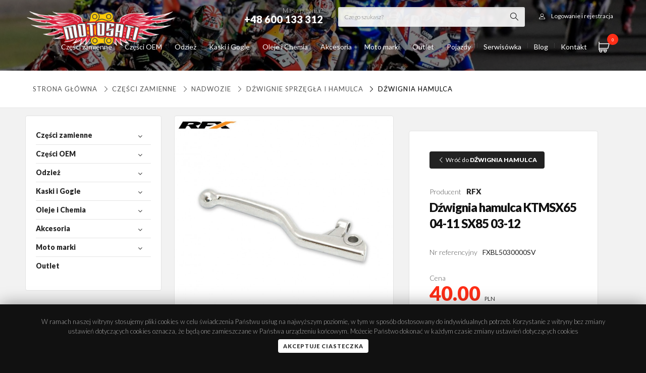

--- FILE ---
content_type: text/html; charset=UTF-8
request_url: https://www.motosati.pl/dzwignia-hamulca/45-dzwignia-hamulca-rfx-sport-series-do-ktm-.html
body_size: 38510
content:

<!DOCTYPE html>
<!--[if lt IE 7]> <html class="lt-ie9 lt-ie8 lt-ie7"> <![endif]-->
<!--[if IE 7]>    <html class="lt-ie9 lt-ie8"> <![endif]-->
<!--[if IE 8]>    <html class="lt-ie9"> <![endif]-->
<!--[if gt IE 8]><!-->
<html class="">
<!--<![endif]-->

<head>
  <!-- Google tag (gtag.js) -->
  <script async src="https://www.googletagmanager.com/gtag/js?id=UA-112741307-1"></script>
  <script>
    window.dataLayer = window.dataLayer || [];

    function gtag() {
      dataLayer.push(arguments);
    }
    gtag('js', new Date());
    gtag('config', 'UA-112741307-1');
  </script>
  <script>
    const baseUrl = 'https://www.motosati.pl/';
  </script>
  <meta charset="utf-8">
  <title>Dźwignia hamulca KTMSX65 04-11 SX85 03-12</title>
  <meta name="description" content="0">
  <meta name="author" content="www.vules-studio.pl">
  <meta property="og:locale" content="pl_PL">
  <meta property="og:type" content="website">
  <meta property="og:title" content="Dźwignia hamulca KTMSX65 04-11 SX85 03-12 Motosati.pl ">
  <meta property="og:description" content="0">
  <meta property="og:url" content="https://www.motosati.pl/dzwignia-hamulca/45-dzwignia-hamulca-rfx-sport-series-do-ktm-.html">
  <meta property="og:site_name" content="Motosati.pl">
      <meta property="og:image" content="https://www.motosati.pl/uploads/thumb/dzwignia-hamulca-rfx--ktm-sx65-04-11---sx85-03-11644.jpg">
    <script src="https://www.motosati.pl/js/jquery-2.1.1.min.js" type="text/javascript"></script>
    <!-- Le HTML5 shim, for IE6-8 support of HTML elements -->
  <!--[if lt IE 9]>
  <script src="http://html5shim.googlecode.com/svn/trunk/html5.js"></script>
  <![endif]-->
  <!-- Le styles -->
  <script defer src="https://www.motosati.pl/js/jquery.mask.js" type="text/javascript"></script>
  <meta name="viewport" content="initial-scale=1.0,maximum-scale=1.0,user-scalable=0,width=device-width,height=device-height">
    <link href="https://www.motosati.pl/css/bootstrap.css" rel="stylesheet">
  <link href="https://www.motosati.pl/css/beshop.css?v41" rel="stylesheet">
      <link href="https://www.motosati.pl/css/newglobal.css?v65" rel="stylesheet">
    <link href="https://www.motosati.pl/css/newresponsive.css?v63" rel="stylesheet">
    <link href="https://www.motosati.pl/css/font-awesome.css" rel="stylesheet">
  <link href="https://www.motosati.pl/css/motosati.css?v40" rel="stylesheet">
  <link href="https://www.motosati.pl/css/slick.css" rel="stylesheet">
  <link type="text/css" media="screen" rel="stylesheet" href="https://www.motosati.pl/css/meanmenu.css">
  <link href="https://www.motosati.pl/css/easy-autocomplete.min.css" rel="stylesheet">
  <link href="https://www.motosati.pl/css/easy-autocomplete.themes.css" rel="stylesheet">
  <script defer type="text/javascript" src="https://www.motosati.pl/js/jquery.easy-autocomplete.min.js"></script>
  <script defer src="https://www.motosati.pl/js/slick.min.js" type="text/javascript"></script>
  <link type="text/css" media="screen" rel="stylesheet" href="https://www.motosati.pl/css/menu/core.css">
  <link type="text/css" media="screen" rel="stylesheet" href="https://www.motosati.pl/css/menu/lgray.css">
  <link type="text/css" media="screen" rel="stylesheet" href="https://www.motosati.pl/css/menu/slide.css">
  <link href="https://www.motosati.pl/css/jquery.treeview2.css" rel="stylesheet">
  <link rel="stylesheet" type="text/css" href="https://www.motosati.pl/css/demo_page.css">
  <link rel="stylesheet" type="text/css" href="https://www.motosati.pl/css/demo_table.css">
  <link rel="stylesheet" href="https://cdn.jsdelivr.net/gh/fancyapps/fancybox@3.5.2/dist/jquery.fancybox.min.css">
  <script defer src="https://cdn.jsdelivr.net/gh/fancyapps/fancybox@3.5.2/dist/jquery.fancybox.min.js"></script>
  <link href="https://fonts.googleapis.com/css?family=Montserrat:200,300,400,600,900" rel="stylesheet">
  <link href="https://fonts.googleapis.com/css?family=Lato:200,300,400,600,900" rel="stylesheet">
  <style>
    :root {
      --font-family: 'Lato';
    }
  </style>
  <script defer type="text/javascript" src="https://www.motosati.pl/js/jquery.treeview.js"></script>
  <script defer type="text/javascript" src="https://www.motosati.pl/js/jquery.dataTables.js"></script>
  <script defer type="text/javascript" src="https://www.motosati.pl/js/jquery.meanmenu.js"></script>
  <script type="text/javascript">
        var global_freeshipping = 500;
    var global_carrierprice = 15;
          var currencyRate = 1;
      var currencySign = 'PLN';
      </script>
  <script defer type="text/javascript" src="https://www.motosati.pl/js/jquery.range.js"></script>
  <script defer type="text/javascript" src="https://www.motosati.pl/js/funkcje.js?v62"></script>
  <!-- Le fav and touch icons -->
  <link rel="shortcut icon" href="https://www.motosati.pl/images/favmoto.png">
  <meta name="google-site-verification" content="0m3AxkbPvQLmlnsDiaIdI9lFAYZz9VbNifIc9WWridQ">
</head>

<body id="body-produkty" class=" 302-czesci-zamienne 25-nadwozie 34-dzwignie-sprzegla-i-hamulca 35-dzwignia-hamulca  fullwidth">
  <section id="page">
    <div class="topbar">
      <div class="topstrip">
        <div class="container">
          <div class="auth">
                          <a class="login-open"><i class="icon-user"></i><span>Logowanie i rejestracja</span></a>
                      </div>
          <div class="searchform">
            <form method="post" class="searchstd" action="https://www.motosati.pl/wyniki">
              <input type="text" name="fraza" id="searchfield" class="autosearch" value="" placeholder="Czego szukasz?" onfocus="clearText(this)">
              <button type="submit" value=" " class="submit">
            </form>
          </div>
          <div class="phone">Masz pytania?<strong>+48 600 133 312</strong></div>
        </div>
      </div>
      <div class="container relative">
        <a class="searchform-open"><i class="icon-magnifying-glass"></i></a>
        <div id="shoppingcart">
	<a class="cartopen" href="https://www.motosati.pl/zamowienie">
		<i class="icon-shopping-cart"></i> <span id="items">0</span>
	</a>
	<div id="cartcontents">
		<div class="productlist">
					</div>
		<div class="cartbottom noproducts">
			<div class="total">
				Suma zamówienia: <span id="total"><span class="price">0.00 </span> <small>PLN</small></span>
			</div>
			<a class="btn fw" href="https://www.motosati.pl/zamowienie">Finalizuj zamówienie</a>
		</div>
	</div>
</div>        <a class="logo" href="https://www.motosati.pl/"><img src="https://www.motosati.pl/images/logo.png" alt="Internetowy Sklep Motocyklowy - Hurtownia Części, Odzież  | Motosati.pl"></a>
        		<a class="menumobiletoggle"></a>
	<script type="text/javascript">
		$(document).ready(function() {
			$("#mobilenavigation").treeview({
				persist: "location",
				collapsed: true,
				unique: true
			});
		});
	</script>
	<div class="sidepanel">
		<ul id="mobilenavigation" class="filetree submenu">
				<li id="kat-302">
		<a class="" href="https://www.motosati.pl/302-czesci-zamienne">
			Części zamienne					</a>
								<ul>
					<li id="kat-25">
		<a class="" href="https://www.motosati.pl/25-nadwozie">
			NADWOZIE							<span class="counter">
					(4051)
				</span>
					</a>
									<i class="icon-right-open-big"></i>
						<ul>
					<li id="kat-34">
		<a class="" href="https://www.motosati.pl/34-dzwignie-sprzegla-i-hamulca">
			DŹWIGNIE SPRZĘGŁA I HAMULCA							<span class="counter">
					(464)
				</span>
					</a>
									<i class="icon-right-open-big"></i>
						<ul>
					<li id="kat-35">
		<a class="" href="https://www.motosati.pl/35-dzwignia-hamulca">
			DŹWIGNIA HAMULCA							<span class="counter">
					(64)
				</span>
					</a>
			</li>
	<li id="kat-332">
		<a class="" href="https://www.motosati.pl/332-dzwignie-cnc-szosa">
			DŹWIGNIE CNC SZOSA							<span class="counter">
					(232)
				</span>
					</a>
			</li>
	<li id="kat-36">
		<a class="" href="https://www.motosati.pl/36-dzwignie-sprzegla">
			DŹWIGNIA SPRZĘGŁA							<span class="counter">
					(68)
				</span>
					</a>
			</li>
	<li id="kat-69">
		<a class="" href="https://www.motosati.pl/69-dzwignie-lamane-flexi">
			DŹWIGNIE CROSS ENDURO							<span class="counter">
					(43)
				</span>
					</a>
			</li>
	<li id="kat-40">
		<a class="" href="https://www.motosati.pl/40-uchwyty-dzwigni-sprzegla">
			UCHWYTY DŹWIGNI SPRZĘGŁA							<span class="counter">
					(12)
				</span>
					</a>
			</li>
	<li id="kat-37">
		<a class="" href="https://www.motosati.pl/37-zestaw-dzwigni-sprzegla">
			ZESTAW DŹWIGNI SPRZĘGŁA							<span class="counter">
					(10)
				</span>
					</a>
			</li>
	<li id="kat-38">
		<a class="" href="https://www.motosati.pl/38-dzwignie-uniwersalne">
			DŹWIGNIE UNIWERSALNE							<span class="counter">
					(6)
				</span>
					</a>
			</li>
			</ul>
			</li>
	<li id="kat-295">
		<a class="" href="https://www.motosati.pl/295-linki">
			LINKI							<span class="counter">
					(319)
				</span>
					</a>
									<i class="icon-right-open-big"></i>
						<ul>
					<li id="kat-296">
		<a class="" href="https://www.motosati.pl/296-linka-gazu">
			LINKI GAZU							<span class="counter">
					(160)
				</span>
					</a>
			</li>
	<li id="kat-310">
		<a class="" href="https://www.motosati.pl/310-linka-sprzegla">
			LINKI SPRZĘGŁA							<span class="counter">
					(157)
				</span>
					</a>
			</li>
			</ul>
			</li>
	<li id="kat-368">
		<a class="" href="https://www.motosati.pl/368-szyby">
			SZYBY							<span class="counter">
					(15)
				</span>
					</a>
			</li>
	<li id="kat-39">
		<a class="" href="https://www.motosati.pl/39-dzwignie-zmiany-biegow">
			DŹWIGNIE ZMIANY BIEGÓW							<span class="counter">
					(183)
				</span>
					</a>
			</li>
	<li id="kat-43">
		<a class="" href="https://www.motosati.pl/43-dzwignie-hamulca-noznego">
			DŹWIGNIE HAMULCA NOŻNEGO							<span class="counter">
					(77)
				</span>
					</a>
			</li>
	<li id="kat-60">
		<a class="" href="https://www.motosati.pl/60-podnozki-stopki">
			PODNÓŻKI STOPKI							<span class="counter">
					(113)
				</span>
					</a>
			</li>
	<li id="kat-87">
		<a class="" href="https://www.motosati.pl/87-kierownice-i-osprzet">
			KIEROWNICE I OSPRZĘT							<span class="counter">
					(177)
				</span>
					</a>
									<i class="icon-right-open-big"></i>
						<ul>
					<li id="kat-160">
		<a class="" href="https://www.motosati.pl/160-kierownica-aluminiowa">
			KIEROWNICA ALUMINIOWA							<span class="counter">
					(36)
				</span>
					</a>
									<i class="icon-right-open-big"></i>
						<ul>
					<li id="kat-161">
		<a class="" href="https://www.motosati.pl/161-22mm">
			Kierownice 22 mm							<span class="counter">
					(8)
				</span>
					</a>
			</li>
	<li id="kat-162">
		<a class="" href="https://www.motosati.pl/162-286mm">
			Kierownice 28 6 mm							<span class="counter">
					(26)
				</span>
					</a>
			</li>
			</ul>
			</li>
	<li id="kat-1694">
		<a class="" href="https://www.motosati.pl/1694-kierownice">
			Kierownice							<span class="counter">
					(97)
				</span>
					</a>
			</li>
	<li id="kat-167">
		<a class="" href="https://www.motosati.pl/167-oslona-kierownicy-pad">
			OSŁONY KIEROWNICY PADY							<span class="counter">
					(21)
				</span>
					</a>
			</li>
	<li id="kat-166">
		<a class="" href="https://www.motosati.pl/166-kierownica-dwuczesciowa-palki">
			KIEROWNICA SPORT							<span class="counter">
					(1)
				</span>
					</a>
			</li>
	<li id="kat-61">
		<a class="" href="https://www.motosati.pl/61-podwyzki-i-mocowania-kierownicy">
			PODWYŻKI MOCOWANIA KIEROWNICY							<span class="counter">
					(67)
				</span>
					</a>
			</li>
	<li id="kat-169">
		<a class="" href="https://www.motosati.pl/169-kocowki-ciezarki-kierownicy">
			CIĘŻARKI KIEROWNICY							<span class="counter">
					(55)
				</span>
					</a>
			</li>
			</ul>
			</li>
	<li id="kat-44">
		<a class="" href="https://www.motosati.pl/44-rolgazy-i-manetki-gripy">
			ROLGAZY MANETKI GRIPY							<span class="counter">
					(181)
				</span>
					</a>
									<i class="icon-right-open-big"></i>
						<ul>
					<li id="kat-82">
		<a class="" href="https://www.motosati.pl/82-rolgaz-aluminiowy-z-lozyskiem-">
			ROLGAZ ALUMINIOWY							<span class="counter">
					(24)
				</span>
					</a>
			</li>
	<li id="kat-70">
		<a class="" href="https://www.motosati.pl/70-rolgaz-kompletny">
			ROLGAZ KOMPLETNY							<span class="counter">
					(7)
				</span>
					</a>
			</li>
	<li id="kat-171">
		<a class="" href="https://www.motosati.pl/171-manetki-i-gripy">
			MANETKI GRIPY							<span class="counter">
					(126)
				</span>
					</a>
			</li>
	<li id="kat-46">
		<a class="" href="https://www.motosati.pl/46-pianki-i-druty">
			PIANKI DRUTY							<span class="counter">
					(3)
				</span>
					</a>
			</li>
			</ul>
			</li>
	<li id="kat-112">
		<a class="" href="https://www.motosati.pl/112-crash-pady-i-oslony">
			CRASH PADY OSŁONY							<span class="counter">
					(483)
				</span>
					</a>
									<i class="icon-right-open-big"></i>
						<ul>
					<li id="kat-334">
		<a class="" href="https://www.motosati.pl/334-crash-pady-slizgacze">
			CRASH PADY ŚLIZGACZE							<span class="counter">
					(122)
				</span>
					</a>
			</li>
	<li id="kat-335">
		<a class="" href="https://www.motosati.pl/335-slizgacze-osi">
			ŚLIZGACZE OSI							<span class="counter">
					(72)
				</span>
					</a>
			</li>
	<li id="kat-375">
		<a class="" href="https://www.motosati.pl/375-zestaw-oslon">
			ZESTAW OSŁON							<span class="counter">
					(24)
				</span>
					</a>
			</li>
	<li id="kat-376">
		<a class="" href="https://www.motosati.pl/376-oslony">
			OSŁONY							<span class="counter">
					(163)
				</span>
					</a>
			</li>
	<li id="kat-409">
		<a class="" href="https://www.motosati.pl/409-oslony-dekla">
			OSŁONY DEKLA							<span class="counter">
					(34)
				</span>
					</a>
			</li>
			</ul>
			</li>
	<li id="kat-172">
		<a class="" href="https://www.motosati.pl/172-handbary-i-listki">
			Handbary i Listki							<span class="counter">
					(262)
				</span>
					</a>
			</li>
	<li id="kat-58">
		<a class="" href="https://www.motosati.pl/58-akcesoria-tuning">
			Akcesoria Tuning							<span class="counter">
					(204)
				</span>
					</a>
									<i class="icon-right-open-big"></i>
						<ul>
					<li id="kat-251">
		<a class="" href="https://www.motosati.pl/251-pokrywy-pompy">
			Pokrywy pompy							<span class="counter">
					(39)
				</span>
					</a>
			</li>
	<li id="kat-336">
		<a class="" href="https://www.motosati.pl/336-sruby">
			ŚRUBY SPUSTU OLEJU							<span class="counter">
					(3)
				</span>
					</a>
			</li>
	<li id="kat-378">
		<a class="" href="https://www.motosati.pl/378-zaslepki">
			ZAŚLEPKI							<span class="counter">
					(10)
				</span>
					</a>
			</li>
	<li id="kat-79">
		<a class="" href="https://www.motosati.pl/79-nakretki-tuning">
			Nakrętki Tuning							<span class="counter">
					(35)
				</span>
					</a>
			</li>
	<li id="kat-99">
		<a class="" href="https://www.motosati.pl/99-pokrywy-filtra-oleju">
			Pokrywy Filtra Oleju							<span class="counter">
					(29)
				</span>
					</a>
			</li>
	<li id="kat-268">
		<a class="" href="https://www.motosati.pl/268-korki-wlewu-oleju">
			Korki Wlewu Oleju							<span class="counter">
					(27)
				</span>
					</a>
			</li>
	<li id="kat-260">
		<a class="" href="https://www.motosati.pl/260-korki-inspekcyjne">
			Korki Inspekcyjne							<span class="counter">
					(25)
				</span>
					</a>
			</li>
	<li id="kat-281">
		<a class="" href="https://www.motosati.pl/281-dekle-silnika">
			Dekle Silnika							<span class="counter">
					(30)
				</span>
					</a>
			</li>
	<li id="kat-252">
		<a class="" href="https://www.motosati.pl/252-uklad-paliwowy">
			Odpowietrzniki paliwa							<span class="counter">
					(12)
				</span>
					</a>
			</li>
			</ul>
			</li>
	<li id="kat-113">
		<a class="" href="https://www.motosati.pl/113-kopniki">
			Kopniki							<span class="counter">
					(86)
				</span>
					</a>
			</li>
	<li id="kat-63">
		<a class="" href="https://www.motosati.pl/63-sruby-nakretki-zestawy">
			Śruby nakrętki zestawy							<span class="counter">
					(70)
				</span>
					</a>
			</li>
	<li id="kat-288">
		<a class="" href="https://www.motosati.pl/288-poszycia-plastiki-cross-enduro">
			Poszycia Siedzeń Plastiki Okleiny cross							<span class="counter">
					(369)
				</span>
					</a>
			</li>
	<li id="kat-360">
		<a class="" href="https://www.motosati.pl/360-oswietlenie">
			OŚWIETLENIE							<span class="counter">
					(1283)
				</span>
					</a>
									<i class="icon-right-open-big"></i>
						<ul>
					<li id="kat-361">
		<a class="" href="https://www.motosati.pl/361-kierunkowskazy">
			KIERUNKOWSKAZY							<span class="counter">
					(587)
				</span>
					</a>
			</li>
	<li id="kat-362">
		<a class="" href="https://www.motosati.pl/362-lampy-tylne">
			LAMPY TYLNE							<span class="counter">
					(10)
				</span>
					</a>
			</li>
	<li id="kat-370">
		<a class="" href="https://www.motosati.pl/370-zestawy-montazowe">
			ZESTAWY MONTAŻOWE							<span class="counter">
					(37)
				</span>
					</a>
			</li>
	<li id="kat-379">
		<a class="" href="https://www.motosati.pl/379-lampy">
			LAMPY							<span class="counter">
					(328)
				</span>
					</a>
			</li>
	<li id="kat-837">
		<a class="" href="https://www.motosati.pl/837-zarowki">
			Żarówki							<span class="counter">
					(324)
				</span>
					</a>
			</li>
			</ul>
			</li>
			</ul>
			</li>
	<li id="kat-30">
		<a class="" href="https://www.motosati.pl/30-uklad-napedowy">
			UKŁAD NAPĘDOWY							<span class="counter">
					(1328)
				</span>
					</a>
									<i class="icon-right-open-big"></i>
						<ul>
					<li id="kat-31">
		<a class="" href="https://www.motosati.pl/31-zebatki-przednie">
			Zębatki przednie							<span class="counter">
					(372)
				</span>
					</a>
			</li>
	<li id="kat-32">
		<a class="" href="https://www.motosati.pl/32-zebatki-tylne">
			Zębatki tylne							<span class="counter">
					(555)
				</span>
					</a>
			</li>
	<li id="kat-279">
		<a class="" href="https://www.motosati.pl/279-lancuchy-napedowe">
			Łańcuchy Napędowe							<span class="counter">
					(107)
				</span>
					</a>
			</li>
	<li id="kat-297">
		<a class="" href="https://www.motosati.pl/297-paski-napedowe">
			Paski napędowe							<span class="counter">
					(200)
				</span>
					</a>
			</li>
	<li id="kat-81">
		<a class="" href="https://www.motosati.pl/81-zestaw-napedowy">
			Zestaw napędowy							<span class="counter">
					(30)
				</span>
					</a>
			</li>
	<li id="kat-173">
		<a class="" href="https://www.motosati.pl/173-slizgi-i-rolki-lacucha">
			Ślizgi i Rolki łańcucha							<span class="counter">
					(165)
				</span>
					</a>
			</li>
			</ul>
			</li>
	<li id="kat-48">
		<a class="" href="https://www.motosati.pl/48-uklad-hamulcowy">
			UKŁAD HAMULCOWY							<span class="counter">
					(2958)
				</span>
					</a>
									<i class="icon-right-open-big"></i>
						<ul>
					<li id="kat-329">
		<a class="" href="https://www.motosati.pl/329-zestawy-naprawcze">
			Zestawy Naprawcze							<span class="counter">
					(24)
				</span>
					</a>
			</li>
	<li id="kat-50">
		<a class="" href="https://www.motosati.pl/50-klocki-hamulcowe">
			Klocki Hamulcowe							<span class="counter">
					(1485)
				</span>
					</a>
			</li>
	<li id="kat-49">
		<a class="" href="https://www.motosati.pl/49-tarcze-hamulcowe">
			Tarcze Hamulcowe							<span class="counter">
					(1365)
				</span>
					</a>
			</li>
	<li id="kat-287">
		<a class="" href="https://www.motosati.pl/287-oslona-tarczy-hamulcowej">
			Osłona Tarczy Hamulcowej							<span class="counter">
					(46)
				</span>
					</a>
			</li>
			</ul>
			</li>
	<li id="kat-225">
		<a class="" href="https://www.motosati.pl/225-uklad-elektryczny">
			UKŁAD ELEKTRYCZNY							<span class="counter">
					(1218)
				</span>
					</a>
									<i class="icon-right-open-big"></i>
						<ul>
					<li id="kat-283">
		<a class="" href="https://www.motosati.pl/283-akumulatory">
			Akumulatory							<span class="counter">
					(286)
				</span>
					</a>
			</li>
	<li id="kat-331">
		<a class="" href="https://www.motosati.pl/331-">
			REGULATORY NAPIĘCIA							<span class="counter">
					(169)
				</span>
					</a>
			</li>
	<li id="kat-5333">
		<a class="" href="https://www.motosati.pl/5333-zegary">
			Zegary							<span class="counter">
					(1)
				</span>
					</a>
									<i class="icon-right-open-big"></i>
						<ul>
					<li id="kat-5334">
		<a class="" href="https://www.motosati.pl/5334-zegary-do-motoroweru">
			Zegary do motoroweru							<span class="counter">
					(1)
				</span>
					</a>
			</li>
	<li id="kat-5335">
		<a class="" href="https://www.motosati.pl/5335-zegary-do-motocykla">
			Zegary do motocykla							<span class="counter">
					(0)
				</span>
					</a>
			</li>
			</ul>
			</li>
	<li id="kat-298">
		<a class="" href="https://www.motosati.pl/298-swiece-zaplonowe">
			Świece Zapłonowe							<span class="counter">
					(497)
				</span>
					</a>
			</li>
	<li id="kat-280">
		<a class="" href="https://www.motosati.pl/280-licznik-motogodzin">
			Licznik Motogodzin							<span class="counter">
					(18)
				</span>
					</a>
			</li>
	<li id="kat-269">
		<a class="" href="https://www.motosati.pl/269-przycisk-startowy">
			Przycisk Startowy							<span class="counter">
					(5)
				</span>
					</a>
			</li>
	<li id="kat-270">
		<a class="" href="https://www.motosati.pl/270-wlacznik-swiatel">
			Włącznik Świateł							<span class="counter">
					(1)
				</span>
					</a>
			</li>
	<li id="kat-59">
		<a class="" href="https://www.motosati.pl/59-wylacznik-zaplonu">
			Wyłącznik Zapłonu							<span class="counter">
					(19)
				</span>
					</a>
			</li>
			</ul>
			</li>
	<li id="kat-88">
		<a class="" href="https://www.motosati.pl/88-silnik">
			SILNIK							<span class="counter">
					(3473)
				</span>
					</a>
									<i class="icon-right-open-big"></i>
						<ul>
					<li id="kat-199">
		<a class="" href="https://www.motosati.pl/199-tloki-pierscienie-i-sworznie">
			Tłoki pierścienie i sworznie							<span class="counter">
					(2649)
				</span>
					</a>
			</li>
	<li id="kat-828">
		<a class="" href="https://www.motosati.pl/828-silnik-kompletny">
			SILNIK KOMPLETNY							<span class="counter">
					(332)
				</span>
					</a>
			</li>
	<li id="kat-200">
		<a class="" href="https://www.motosati.pl/200-korbowody">
			Korbowody							<span class="counter">
					(223)
				</span>
					</a>
			</li>
	<li id="kat-210">
		<a class="" href="https://www.motosati.pl/210-cylindry">
			Cylindry							<span class="counter">
					(39)
				</span>
					</a>
			</li>
	<li id="kat-198">
		<a class="" href="https://www.motosati.pl/198-uszczelki-i-uszczelniacze">
			Uszczelki i uszczelniacze							<span class="counter">
					(528)
				</span>
					</a>
									<i class="icon-right-open-big"></i>
						<ul>
					<li id="kat-201">
		<a class="" href="https://www.motosati.pl/201-komplety-uszczelek">
			Komplety uszczelek							<span class="counter">
					(405)
				</span>
					</a>
			</li>
	<li id="kat-202">
		<a class="" href="https://www.motosati.pl/202-komplety-uszczelek-top-end-">
			Komplety uszczelek Top-End 							<span class="counter">
					(122)
				</span>
					</a>
			</li>
			</ul>
			</li>
	<li id="kat-110">
		<a class="" href="https://www.motosati.pl/110-sprzeglo">
			Sprzęgło							<span class="counter">
					(378)
				</span>
					</a>
									<i class="icon-right-open-big"></i>
						<ul>
					<li id="kat-208">
		<a class="" href="https://www.motosati.pl/208-tarcze-sprzeglowe">
			Tarcze Sprzęgłowe							<span class="counter">
					(347)
				</span>
					</a>
			</li>
	<li id="kat-209">
		<a class="" href="https://www.motosati.pl/209-kosz-sprzeglowy">
			Kosz sprzęgłowy							<span class="counter">
					(18)
				</span>
					</a>
			</li>
	<li id="kat-5341">
		<a class="" href="https://www.motosati.pl/5341-wysprzeglik---silownik">
			WYSPRZĘGLIK - SIŁOWNIK							<span class="counter">
					(17)
				</span>
					</a>
			</li>
	<li id="kat-5342">
		<a class="" href="https://www.motosati.pl/5342-sprezyna-sprzegla">
			SPRĘŻYNA SPRZĘGŁA							<span class="counter">
					(1)
				</span>
					</a>
			</li>
			</ul>
			</li>
	<li id="kat-278">
		<a class="" href="https://www.motosati.pl/278-dysze-gazniki">
			Dysze Gaźniki							<span class="counter">
					(4)
				</span>
					</a>
			</li>
	<li id="kat-896">
		<a class="" href="https://www.motosati.pl/896-rozrzad-">
			Rozrząd 							<span class="counter">
					(0)
				</span>
					</a>
			</li>
			</ul>
			</li>
	<li id="kat-174">
		<a class="" href="https://www.motosati.pl/174-filtry">
			FILTRY							<span class="counter">
					(1689)
				</span>
					</a>
									<i class="icon-right-open-big"></i>
						<ul>
					<li id="kat-175">
		<a class="" href="https://www.motosati.pl/175-filtry-oleju">
			Filtry oleju							<span class="counter">
					(481)
				</span>
					</a>
			</li>
	<li id="kat-836">
		<a class="" href="https://www.motosati.pl/836-filtry-paliwa">
			Filtry paliwa							<span class="counter">
					(58)
				</span>
					</a>
			</li>
	<li id="kat-176">
		<a class="" href="https://www.motosati.pl/176-filtry-powietrza">
			Filtry powietrza							<span class="counter">
					(1155)
				</span>
					</a>
									<i class="icon-right-open-big"></i>
						<ul>
					<li id="kat-1719">
		<a class="" href="https://www.motosati.pl/1719-filtry-powietrza-wklady">
			Filtry powietrza wkłady							<span class="counter">
					(49)
				</span>
					</a>
			</li>
			</ul>
			</li>
	<li id="kat-177">
		<a class="" href="https://www.motosati.pl/177-oleje-i-spray-do-filtrow-powietrza">
			Oleje i spray do filtrów powietrza							<span class="counter">
					(2)
				</span>
					</a>
			</li>
			</ul>
			</li>
	<li id="kat-51">
		<a class="" href="https://www.motosati.pl/51-zawieszenie-i-kola">
			ZAWIESZENIE I KOŁA							<span class="counter">
					(2052)
				</span>
					</a>
									<i class="icon-right-open-big"></i>
						<ul>
					<li id="kat-224">
		<a class="" href="https://www.motosati.pl/224-opony-i-detki">
			Opony i Dętki							<span class="counter">
					(302)
				</span>
					</a>
									<i class="icon-right-open-big"></i>
						<ul>
					<li id="kat-5002">
		<a class="" href="https://www.motosati.pl/5002-tubliss">
			Tubliss							<span class="counter">
					(5)
				</span>
					</a>
			</li>
			</ul>
			</li>
	<li id="kat-90">
		<a class="" href="https://www.motosati.pl/90-kola-szprychy">
			Koła i Szprychy							<span class="counter">
					(32)
				</span>
					</a>
			</li>
	<li id="kat-266">
		<a class="" href="https://www.motosati.pl/266-trzymaki-opon">
			Trzymaki opon							<span class="counter">
					(4)
				</span>
					</a>
			</li>
	<li id="kat-75">
		<a class="" href="https://www.motosati.pl/75-dystanse-kola">
			Dystanse Koła							<span class="counter">
					(31)
				</span>
					</a>
			</li>
	<li id="kat-83">
		<a class="" href="https://www.motosati.pl/83-napinacze-tylna-os">
			Napinacze Łańcucha Tylnej osi							<span class="counter">
					(23)
				</span>
					</a>
			</li>
	<li id="kat-228">
		<a class="" href="https://www.motosati.pl/228-blokada-amortyzatorow-starter">
			Blokada Amortyzatorów Starter							<span class="counter">
					(38)
				</span>
					</a>
			</li>
	<li id="kat-5431">
		<a class="" href="https://www.motosati.pl/5431-uszczelniacze-przedniego-zawieszenia">
			Uszczelniacze przedniego zawieszenia							<span class="counter">
					(47)
				</span>
					</a>
									<i class="icon-right-open-big"></i>
						<ul>
					<li id="kat-5432">
		<a class="" href="https://www.motosati.pl/5432-uszczelniacze-pylowe-lag">
			Uszczelniacze pyłowe lag							<span class="counter">
					(26)
				</span>
					</a>
			</li>
	<li id="kat-5433">
		<a class="" href="https://www.motosati.pl/5433-komplet-uszczelniaczy">
			Komplet uszczelniaczy							<span class="counter">
					(2)
				</span>
					</a>
			</li>
	<li id="kat-271">
		<a class="" href="https://www.motosati.pl/271-uszczelniacze-olejowe-lag">
			Uszczelniacze Olejowe Lag							<span class="counter">
					(80)
				</span>
					</a>
			</li>
			</ul>
			</li>
	<li id="kat-52">
		<a class="" href="https://www.motosati.pl/52-zestawy-naprawcze-wahacza">
			Zestawy naprawcze wahacza							<span class="counter">
					(108)
				</span>
					</a>
			</li>
	<li id="kat-250">
		<a class="" href="https://www.motosati.pl/250-lozyska-glowki-ramy">
			Łożyska główki ramy							<span class="counter">
					(212)
				</span>
					</a>
			</li>
	<li id="kat-261">
		<a class="" href="https://www.motosati.pl/261-lozyska-amortyzatora">
			Łożyska Amortyzatora							<span class="counter">
					(176)
				</span>
					</a>
			</li>
	<li id="kat-262">
		<a class="" href="https://www.motosati.pl/262-lozyska-kol">
			Łożyska Kół							<span class="counter">
					(981)
				</span>
					</a>
			</li>
	<li id="kat-80">
		<a class="" href="https://www.motosati.pl/80-odpowietrzniki-amortyzatoro">
			Odpowietrzniki Amortyzatorów							<span class="counter">
					(10)
				</span>
					</a>
			</li>
	<li id="kat-254">
		<a class="" href="https://www.motosati.pl/254-oslona-amortyzatorow">
			Osłona amortyzatorów							<span class="counter">
					(25)
				</span>
					</a>
			</li>
	<li id="kat-308">
		<a class="" href="https://www.motosati.pl/308-pokretla-regulacja-zawieszenia">
			Pokrętła regulacja zawieszenia							<span class="counter">
					(7)
				</span>
					</a>
			</li>
	<li id="kat-328">
		<a class="" href="https://www.motosati.pl/328-rury-przedniego-zawieszenia">
			Rury przedniego zawieszenia							<span class="counter">
					(10)
				</span>
					</a>
			</li>
	<li id="kat-341">
		<a class="" href="https://www.motosati.pl/341-polki-amortyzatora">
			PÓŁKI AMORTYZATORA							<span class="counter">
					(18)
				</span>
					</a>
			</li>
			</ul>
			</li>
	<li id="kat-204">
		<a class="" href="https://www.motosati.pl/204-tlumiki">
			UKŁAD WYDECHOWY							<span class="counter">
					(437)
				</span>
					</a>
									<i class="icon-right-open-big"></i>
						<ul>
					<li id="kat-337">
		<a class="" href="https://www.motosati.pl/337-">
			DYFUZORY							<span class="counter">
					(4)
				</span>
					</a>
			</li>
	<li id="kat-205">
		<a class="" href="https://www.motosati.pl/205-tlumik-kocowy">
			TŁUMIKI							<span class="counter">
					(348)
				</span>
					</a>
			</li>
	<li id="kat-207">
		<a class="" href="https://www.motosati.pl/207-wata-do-tlumika">
			Wata do tłumika							<span class="counter">
					(4)
				</span>
					</a>
			</li>
			</ul>
			</li>
	<li id="kat-952">
		<a class="" href="https://www.motosati.pl/952-przod-dystanse-zestawy-hamulca-tarcze">
			Przód Dystanse Zestawy Hamulca Tarcze							<span class="counter">
					(0)
				</span>
					</a>
			</li>
	<li id="kat-339">
		<a class="" href="https://www.motosati.pl/339-atv">
			ATV UTV QUAD							<span class="counter">
					(319)
				</span>
					</a>
									<i class="icon-right-open-big"></i>
						<ul>
					<li id="kat-340">
		<a class="" href="https://www.motosati.pl/340-felgi">
			FELGI ATV UTV							<span class="counter">
					(119)
				</span>
					</a>
			</li>
	<li id="kat-342">
		<a class="" href="https://www.motosati.pl/342-wciagarki">
			WCIĄGARKI							<span class="counter">
					(59)
				</span>
					</a>
			</li>
	<li id="kat-346">
		<a class="" href="https://www.motosati.pl/346-gasienice-atv">
			GĄSIENICE ATV UTV							<span class="counter">
					(16)
				</span>
					</a>
			</li>
	<li id="kat-4065">
		<a class="" href="https://www.motosati.pl/4065-oslony-podwozia-atv">
			Osłony podwozia ATV							<span class="counter">
					(95)
				</span>
					</a>
			</li>
	<li id="kat-4066">
		<a class="" href="https://www.motosati.pl/4066-kufer-quad-atv-">
			Kufer Quad ATV 							<span class="counter">
					(30)
				</span>
					</a>
			</li>
			</ul>
			</li>
	<li id="kat-338">
		<a class="" href="https://www.motosati.pl/338-snow-gasienice-czesci-skuter-sniezny">
			SNOW							<span class="counter">
					(82)
				</span>
					</a>
			</li>
			</ul>
			</li>
	<li id="kat-524">
		<a class="" href="https://www.motosati.pl/524-czesci-oem">
			Części OEM					</a>
								<ul>
					<li id="kat-289">
		<a class="" href="https://www.motosati.pl/289-swm">
			SWM							<span class="counter">
					(4150)
				</span>
					</a>
			</li>
	<li id="kat-4097">
		<a class="" href="https://www.motosati.pl/4097-grupa-piaggio">
			GRUPA Piaggio							<span class="counter">
					(70926)
				</span>
					</a>
			</li>
	<li id="kat-840">
		<a class="" href="https://www.motosati.pl/840-voge">
			VOGE							<span class="counter">
					(310)
				</span>
					</a>
			</li>
	<li id="kat-841">
		<a class="" href="https://www.motosati.pl/841-barton">
			BARTON							<span class="counter">
					(5213)
				</span>
					</a>
									<i class="icon-right-open-big"></i>
						<ul>
					<li id="kat-885">
		<a class="" href="https://www.motosati.pl/885-barton-primo">
			BARTON Primo							<span class="counter">
					(94)
				</span>
					</a>
			</li>
	<li id="kat-874">
		<a class="" href="https://www.motosati.pl/874-barton-galactic">
			BARTON Galactic							<span class="counter">
					(160)
				</span>
					</a>
			</li>
	<li id="kat-875">
		<a class="" href="https://www.motosati.pl/875-barton-gt-125">
			BARTON GT 125							<span class="counter">
					(135)
				</span>
					</a>
			</li>
	<li id="kat-876">
		<a class="" href="https://www.motosati.pl/876-barton-huragan">
			BARTON Huragan							<span class="counter">
					(539)
				</span>
					</a>
			</li>
	<li id="kat-877">
		<a class="" href="https://www.motosati.pl/877-barton-hyper-125">
			BARTON Hyper 125							<span class="counter">
					(211)
				</span>
					</a>
			</li>
	<li id="kat-879">
		<a class="" href="https://www.motosati.pl/879-barton-mikilon-180">
			BARTON Mikilon 180							<span class="counter">
					(0)
				</span>
					</a>
			</li>
	<li id="kat-880">
		<a class="" href="https://www.motosati.pl/880-barton-n-125">
			BARTON N 125							<span class="counter">
					(129)
				</span>
					</a>
			</li>
	<li id="kat-881">
		<a class="" href="https://www.motosati.pl/881-barton-nxt-125">
			BARTON NXT 250							<span class="counter">
					(55)
				</span>
					</a>
			</li>
	<li id="kat-883">
		<a class="" href="https://www.motosati.pl/883-barton-nxt-300">
			BARTON NXT 300							<span class="counter">
					(37)
				</span>
					</a>
			</li>
	<li id="kat-884">
		<a class="" href="https://www.motosati.pl/884-barton-patrol-50">
			BARTON Patrol 50							<span class="counter">
					(77)
				</span>
					</a>
			</li>
	<li id="kat-873">
		<a class="" href="https://www.motosati.pl/873-barton-fr-50">
			BARTON FR 50							<span class="counter">
					(146)
				</span>
					</a>
			</li>
	<li id="kat-886">
		<a class="" href="https://www.motosati.pl/886-barton-ranger-classic">
			BARTON Ranger Classic							<span class="counter">
					(243)
				</span>
					</a>
			</li>
	<li id="kat-887">
		<a class="" href="https://www.motosati.pl/887-barton-scalpel">
			BARTON Scalpel							<span class="counter">
					(117)
				</span>
					</a>
			</li>
	<li id="kat-888">
		<a class="" href="https://www.motosati.pl/888-barton-sprint">
			BARTON Sprint							<span class="counter">
					(561)
				</span>
					</a>
			</li>
	<li id="kat-889">
		<a class="" href="https://www.motosati.pl/889-barton-travel-125">
			BARTON Travel 125							<span class="counter">
					(161)
				</span>
					</a>
			</li>
	<li id="kat-890">
		<a class="" href="https://www.motosati.pl/890-barton-tres">
			BARTON Tres							<span class="counter">
					(42)
				</span>
					</a>
			</li>
	<li id="kat-891">
		<a class="" href="https://www.motosati.pl/891-barton-tzr-50">
			BARTON TZR 50							<span class="counter">
					(22)
				</span>
					</a>
			</li>
	<li id="kat-892">
		<a class="" href="https://www.motosati.pl/892-barton-tz-125">
			BARTON TZ 125							<span class="counter">
					(145)
				</span>
					</a>
			</li>
	<li id="kat-893">
		<a class="" href="https://www.motosati.pl/893-barton-volcano-50">
			BARTON Volcano 50							<span class="counter">
					(130)
				</span>
					</a>
			</li>
	<li id="kat-864">
		<a class="" href="https://www.motosati.pl/864-barton-e-max">
			BARTON E-Max							<span class="counter">
					(54)
				</span>
					</a>
			</li>
	<li id="kat-844">
		<a class="" href="https://www.motosati.pl/844-barton-active">
			BARTON ACTIVE							<span class="counter">
					(160)
				</span>
					</a>
			</li>
	<li id="kat-846">
		<a class="" href="https://www.motosati.pl/846-barton-atv125-9">
			BARTON ATV 125-9							<span class="counter">
					(75)
				</span>
					</a>
			</li>
	<li id="kat-850">
		<a class="" href="https://www.motosati.pl/850-barton-atv125-x">
			BARTON ATV125-X							<span class="counter">
					(67)
				</span>
					</a>
			</li>
	<li id="kat-851">
		<a class="" href="https://www.motosati.pl/851-barton-b-max">
			BARTON B-max							<span class="counter">
					(237)
				</span>
					</a>
			</li>
	<li id="kat-853">
		<a class="" href="https://www.motosati.pl/853-barton--blade-125">
			Barton  Blade 125							<span class="counter">
					(167)
				</span>
					</a>
			</li>
	<li id="kat-855">
		<a class="" href="https://www.motosati.pl/855-barton-cafe-racer">
			BARTON Cafe Racer							<span class="counter">
					(101)
				</span>
					</a>
			</li>
	<li id="kat-861">
		<a class="" href="https://www.motosati.pl/861-barton-challenger">
			BARTON Challenger							<span class="counter">
					(112)
				</span>
					</a>
			</li>
	<li id="kat-862">
		<a class="" href="https://www.motosati.pl/862-barton-classic-125">
			BARTON Classic 125							<span class="counter">
					(183)
				</span>
					</a>
			</li>
	<li id="kat-863">
		<a class="" href="https://www.motosati.pl/863-barton-crossy-db-101427">
			BARTON Crossy DB 10,14,27							<span class="counter">
					(233)
				</span>
					</a>
			</li>
	<li id="kat-843">
		<a class="" href="https://www.motosati.pl/843-barton21">
			BARTON 21							<span class="counter">
					(0)
				</span>
					</a>
			</li>
	<li id="kat-865">
		<a class="" href="https://www.motosati.pl/865-barton-eagle-atv">
			BARTON Eagle ATV							<span class="counter">
					(98)
				</span>
					</a>
			</li>
	<li id="kat-866">
		<a class="" href="https://www.motosati.pl/866-barton-energy--20">
			BARTON Energy  2.0							<span class="counter">
					(73)
				</span>
					</a>
			</li>
	<li id="kat-867">
		<a class="" href="https://www.motosati.pl/867-barton-falcon-50">
			BARTON Falcon 50							<span class="counter">
					(347)
				</span>
					</a>
			</li>
	<li id="kat-868">
		<a class="" href="https://www.motosati.pl/868-barton-falcon-125">
			BARTON Falcon 125							<span class="counter">
					(201)
				</span>
					</a>
			</li>
	<li id="kat-869">
		<a class="" href="https://www.motosati.pl/869-barton-fighter-eco">
			BARTON Fighter Eco							<span class="counter">
					(514)
				</span>
					</a>
			</li>
	<li id="kat-870">
		<a class="" href="https://www.motosati.pl/870-barton-firefox">
			BARTON Firefox							<span class="counter">
					(170)
				</span>
					</a>
			</li>
	<li id="kat-871">
		<a class="" href="https://www.motosati.pl/871-barton-flex">
			BARTON Flex							<span class="counter">
					(51)
				</span>
					</a>
			</li>
	<li id="kat-872">
		<a class="" href="https://www.motosati.pl/872-barton-force-atv">
			BARTON Force ATV							<span class="counter">
					(89)
				</span>
					</a>
			</li>
			</ul>
			</li>
	<li id="kat-4603">
		<a class="" href="https://www.motosati.pl/4603-segway">
			Segway							<span class="counter">
					(176)
				</span>
					</a>
			</li>
	<li id="kat-5346">
		<a class="" href="https://www.motosati.pl/5346-cfmoto">
			CFMOTO							<span class="counter">
					(106)
				</span>
					</a>
			</li>
	<li id="kat-525">
		<a class="" href="https://www.motosati.pl/525-romet">
			ROMET							<span class="counter">
					(37094)
				</span>
					</a>
			</li>
	<li id="kat-829">
		<a class="" href="https://www.motosati.pl/829-czesci-pity-kayo-mrf">
			CZĘŚCI PITY KAYO MRF							<span class="counter">
					(1439)
				</span>
					</a>
			</li>
	<li id="kat-839">
		<a class="" href="https://www.motosati.pl/839-hisun">
			HISUN							<span class="counter">
					(303)
				</span>
					</a>
			</li>
	<li id="kat-4058">
		<a class="" href="https://www.motosati.pl/4058-tgb">
			TGB							<span class="counter">
					(16254)
				</span>
					</a>
			</li>
	<li id="kat-4057">
		<a class="" href="https://www.motosati.pl/4057-linhai">
			LINHAI							<span class="counter">
					(7256)
				</span>
					</a>
			</li>
			</ul>
			</li>
	<li id="kat-2">
		<a class="" href="https://www.motosati.pl/2-odziez">
			Odzież					</a>
								<ul>
					<li id="kat-85">
		<a class="" href="https://www.motosati.pl/85-odziez-i-ochrona-off-road">
			Odzież Off-Road MX							<span class="counter">
					(2830)
				</span>
					</a>
									<i class="icon-right-open-big"></i>
						<ul>
					<li id="kat-123">
		<a class="" href="https://www.motosati.pl/123-bluza-offroad-cross-enduro">
			Bluza Offroad Cross Enduro							<span class="counter">
					(1057)
				</span>
					</a>
			</li>
	<li id="kat-89">
		<a class="" href="https://www.motosati.pl/89-spodnie-cross-atv">
			Spodnie Cross Atv							<span class="counter">
					(880)
				</span>
					</a>
			</li>
	<li id="kat-125">
		<a class="" href="https://www.motosati.pl/125-spodnie-enduro">
			Spodnie Enduro							<span class="counter">
					(30)
				</span>
					</a>
			</li>
	<li id="kat-92">
		<a class="" href="https://www.motosati.pl/92-rekawice-offroad-cross">
			Rękawice offroad cross							<span class="counter">
					(581)
				</span>
					</a>
			</li>
	<li id="kat-93">
		<a class="" href="https://www.motosati.pl/93-kurtka-enduro-offroad-">
			Kurtka Enduro Offroad 							<span class="counter">
					(159)
				</span>
					</a>
			</li>
			</ul>
			</li>
	<li id="kat-214">
		<a class="" href="https://www.motosati.pl/214-odziez-szosowo-turystyczna">
			Odzież Szosowo Turystyczna							<span class="counter">
					(5547)
				</span>
					</a>
									<i class="icon-right-open-big"></i>
						<ul>
					<li id="kat-215">
		<a class="" href="https://www.motosati.pl/215-kurtki-skorzane">
			Kurtki Skórzane							<span class="counter">
					(1100)
				</span>
					</a>
			</li>
	<li id="kat-216">
		<a class="" href="https://www.motosati.pl/216-kurtki-tekstylne">
			Kurtki Tekstylne							<span class="counter">
					(1226)
				</span>
					</a>
			</li>
	<li id="kat-217">
		<a class="" href="https://www.motosati.pl/217-kurtki-turystyczne">
			Kurtki Turystyczne							<span class="counter">
					(155)
				</span>
					</a>
			</li>
	<li id="kat-218">
		<a class="" href="https://www.motosati.pl/218-spodnie-skorzane">
			Spodnie Skórzane							<span class="counter">
					(363)
				</span>
					</a>
			</li>
	<li id="kat-219">
		<a class="" href="https://www.motosati.pl/219-spodnie-textylne">
			Spodnie Tekstylne							<span class="counter">
					(668)
				</span>
					</a>
			</li>
	<li id="kat-258">
		<a class="" href="https://www.motosati.pl/258-moto-jeansy">
			Moto Jeansy							<span class="counter">
					(170)
				</span>
					</a>
			</li>
	<li id="kat-222">
		<a class="" href="https://www.motosati.pl/222-kombinezony">
			Kombinezony							<span class="counter">
					(149)
				</span>
					</a>
			</li>
	<li id="kat-220">
		<a class="" href="https://www.motosati.pl/220-rekawice-krotkie">
			Rękawice Krótkie							<span class="counter">
					(599)
				</span>
					</a>
			</li>
	<li id="kat-221">
		<a class="" href="https://www.motosati.pl/221-rekawice-dlugie">
			Rękawice Długie							<span class="counter">
					(897)
				</span>
					</a>
			</li>
	<li id="kat-229">
		<a class="" href="https://www.motosati.pl/229-ochraniacze-szosa">
			Ochraniacze Szosa							<span class="counter">
					(5)
				</span>
					</a>
			</li>
	<li id="kat-230">
		<a class="" href="https://www.motosati.pl/230-plecaki">
			Plecaki							<span class="counter">
					(61)
				</span>
					</a>
			</li>
	<li id="kat-151">
		<a class="" href="https://www.motosati.pl/151-kominiarka-motocyklowa">
			Kominiarka motocyklowa							<span class="counter">
					(34)
				</span>
					</a>
			</li>
	<li id="kat-351">
		<a class="" href="https://www.motosati.pl/351-kamizelki">
			Kamizelki							<span class="counter">
					(52)
				</span>
					</a>
			</li>
	<li id="kat-356">
		<a class="" href="https://www.motosati.pl/356-koszule-motocyklowe">
			Koszule motocyklowe							<span class="counter">
					(36)
				</span>
					</a>
			</li>
			</ul>
			</li>
	<li id="kat-253">
		<a class="" href="https://www.motosati.pl/253-odziez-przeciwdeszczowa">
			Odzież przeciwdeszczowa							<span class="counter">
					(334)
				</span>
					</a>
									<i class="icon-right-open-big"></i>
						<ul>
					<li id="kat-2366">
		<a class="" href="https://www.motosati.pl/2366-inne---przeciwdeszczowe">
			Inne - przeciwdeszczowe							<span class="counter">
					(22)
				</span>
					</a>
			</li>
	<li id="kat-2456">
		<a class="" href="https://www.motosati.pl/2456-spodnie-przeciwdeszczowe">
			Spodnie przeciwdeszczowe							<span class="counter">
					(85)
				</span>
					</a>
			</li>
	<li id="kat-2474">
		<a class="" href="https://www.motosati.pl/2474-kurtki-przeciwdeszczowe">
			Kurtki przeciwdeszczowe							<span class="counter">
					(92)
				</span>
					</a>
			</li>
	<li id="kat-2511">
		<a class="" href="https://www.motosati.pl/2511-kombinezony-przeciwdeszczowe">
			Kombinezony przeciwdeszczowe							<span class="counter">
					(65)
				</span>
					</a>
			</li>
			</ul>
			</li>
	<li id="kat-231">
		<a class="" href="https://www.motosati.pl/231-ubior-i-ochrona-diecieca">
			Ubiór i Ochrona Diecięca							<span class="counter">
					(361)
				</span>
					</a>
									<i class="icon-right-open-big"></i>
						<ul>
					<li id="kat-232">
		<a class="" href="https://www.motosati.pl/232-kaski-dla-dzieci">
			Kaski dla dzieci							<span class="counter">
					(70)
				</span>
					</a>
			</li>
	<li id="kat-256">
		<a class="" href="https://www.motosati.pl/256-kurtki-dzieciece">
			Kurtki dziecięce							<span class="counter">
					(2)
				</span>
					</a>
			</li>
	<li id="kat-267">
		<a class="" href="https://www.motosati.pl/267-gogle-dzieciece">
			Gogle Dziecięce							<span class="counter">
					(3)
				</span>
					</a>
			</li>
	<li id="kat-233">
		<a class="" href="https://www.motosati.pl/233-buty-dla-dzieci">
			Buty dla dzieci 							<span class="counter">
					(68)
				</span>
					</a>
			</li>
	<li id="kat-237">
		<a class="" href="https://www.motosati.pl/237-bluzy-motocyklowe-dla-dzieci">
			Bluzy motocyklowe dla dzieci							<span class="counter">
					(98)
				</span>
					</a>
			</li>
	<li id="kat-234">
		<a class="" href="https://www.motosati.pl/234-spodnie-dla-dzieci">
			Spodnie dla dzieci							<span class="counter">
					(68)
				</span>
					</a>
			</li>
	<li id="kat-235">
		<a class="" href="https://www.motosati.pl/235-rekawice-dla-dzieci">
			Rękawice dla dzieci							<span class="counter">
					(27)
				</span>
					</a>
			</li>
	<li id="kat-236">
		<a class="" href="https://www.motosati.pl/236-ochraniacze-dla-dzieci">
			Ochraniacze dla dzieci							<span class="counter">
					(23)
				</span>
					</a>
			</li>
	<li id="kat-386">
		<a class="" href="https://www.motosati.pl/386-kombinezony-dzieciece">
			KOMBINEZONY DZIECIĘCE							<span class="counter">
					(4)
				</span>
					</a>
			</li>
			</ul>
			</li>
	<li id="kat-150">
		<a class="" href="https://www.motosati.pl/150-odziez-termoaktywna">
			Bielizna termoaktywna							<span class="counter">
					(142)
				</span>
					</a>
									<i class="icon-right-open-big"></i>
						<ul>
					<li id="kat-101">
		<a class="" href="https://www.motosati.pl/101-skarpety">
			Skarpety							<span class="counter">
					(6)
				</span>
					</a>
			</li>
	<li id="kat-153">
		<a class="" href="https://www.motosati.pl/153-spodnie-termoaktywne">
			Spodnie termoaktywne							<span class="counter">
					(54)
				</span>
					</a>
			</li>
	<li id="kat-152">
		<a class="" href="https://www.motosati.pl/152-bluzy-termoaktywne">
			Bluzy termoaktywne							<span class="counter">
					(68)
				</span>
					</a>
			</li>
			</ul>
			</li>
	<li id="kat-242">
		<a class="" href="https://www.motosati.pl/242-odziez-motocyklowa-damska">
			Odzież motocyklowa Damska							<span class="counter">
					(776)
				</span>
					</a>
									<i class="icon-right-open-big"></i>
						<ul>
					<li id="kat-243">
		<a class="" href="https://www.motosati.pl/243-rekawice-motocyklowe-damskie">
			Rękawice motocyklowe Damskie							<span class="counter">
					(184)
				</span>
					</a>
			</li>
	<li id="kat-244">
		<a class="" href="https://www.motosati.pl/244-kaski-damskie">
			Kaski Damskie							<span class="counter">
					(6)
				</span>
					</a>
			</li>
	<li id="kat-248">
		<a class="" href="https://www.motosati.pl/248-kurtki-motocyklowe-damskie">
			Kurtki Motocyklowe Damskie							<span class="counter">
					(245)
				</span>
					</a>
			</li>
	<li id="kat-249">
		<a class="" href="https://www.motosati.pl/249-spodnie-motocyklowe-damskie">
			Spodnie Motocyklowe Damskie							<span class="counter">
					(231)
				</span>
					</a>
			</li>
	<li id="kat-282">
		<a class="" href="https://www.motosati.pl/282-off-road">
			Off Road							<span class="counter">
					(10)
				</span>
					</a>
			</li>
	<li id="kat-239">
		<a class="" href="https://www.motosati.pl/239-buty-damskie-motocyklowe">
			Buty Damskie motocyklowe							<span class="counter">
					(53)
				</span>
					</a>
			</li>
	<li id="kat-357">
		<a class="" href="https://www.motosati.pl/357-koszule-motocyklowe">
			Koszule motocyklowe							<span class="counter">
					(12)
				</span>
					</a>
			</li>
	<li id="kat-387">
		<a class="" href="https://www.motosati.pl/387-kombinezony-motocyklowe-damskie">
			Kombinezony motocyklowe damskie							<span class="counter">
					(18)
				</span>
					</a>
			</li>
			</ul>
			</li>
	<li id="kat-263">
		<a class="" href="https://www.motosati.pl/263-snow-ubior">
			ATV Snow Odzież							<span class="counter">
					(1189)
				</span>
					</a>
									<i class="icon-right-open-big"></i>
						<ul>
					<li id="kat-265">
		<a class="" href="https://www.motosati.pl/265-buty-na-skuter-sniezny-quad">
			Buty Skuter Śnieżny ATV							<span class="counter">
					(157)
				</span>
					</a>
			</li>
	<li id="kat-276">
		<a class="" href="https://www.motosati.pl/276-kominiarki-atv-skuter-sniezny">
			Kominiarki Atv Snow							<span class="counter">
					(33)
				</span>
					</a>
			</li>
	<li id="kat-264">
		<a class="" href="https://www.motosati.pl/264-kombinezony-skuter-sniezny-atv-quady">
			KOMBINEZON ATV-SNOW							<span class="counter">
					(231)
				</span>
					</a>
			</li>
	<li id="kat-272">
		<a class="" href="https://www.motosati.pl/272-kaski">
			Kaski Snow							<span class="counter">
					(273)
				</span>
					</a>
			</li>
	<li id="kat-273">
		<a class="" href="https://www.motosati.pl/273-rekawice-atv-snow">
			Rękawice ATV Skuter Snieżny							<span class="counter">
					(173)
				</span>
					</a>
			</li>
	<li id="kat-274">
		<a class="" href="https://www.motosati.pl/274-kurtki-zimowe-quad-snow">
			Kurtki zimowe QUAD SNOW							<span class="counter">
					(152)
				</span>
					</a>
			</li>
	<li id="kat-275">
		<a class="" href="https://www.motosati.pl/275-spodnie-zimowe-snow-atv">
			Spodnie zimowe Snow ATV							<span class="counter">
					(137)
				</span>
					</a>
			</li>
	<li id="kat-277">
		<a class="" href="https://www.motosati.pl/277-gogle-zimowe">
			Gogle zimowe							<span class="counter">
					(65)
				</span>
					</a>
			</li>
			</ul>
			</li>
	<li id="kat-145">
		<a class="" href="https://www.motosati.pl/145-buty-motocyklowe">
			Buty motocyklowe							<span class="counter">
					(3871)
				</span>
					</a>
									<i class="icon-right-open-big"></i>
						<ul>
					<li id="kat-4810">
		<a class="" href="https://www.motosati.pl/4810-buty-sportowe">
			Buty sportowe							<span class="counter">
					(0)
				</span>
					</a>
			</li>
	<li id="kat-146">
		<a class="" href="https://www.motosati.pl/146-buty-szosowe-sport">
			Buty szosowe sport							<span class="counter">
					(187)
				</span>
					</a>
			</li>
	<li id="kat-147">
		<a class="" href="https://www.motosati.pl/147-buty-szosowe-krotkie-">
			Buty szosowe krótkie 							<span class="counter">
					(433)
				</span>
					</a>
			</li>
	<li id="kat-148">
		<a class="" href="https://www.motosati.pl/148-buty-szosowe-turystyczne">
			Buty szosowe turystyczne							<span class="counter">
					(2382)
				</span>
					</a>
			</li>
	<li id="kat-106">
		<a class="" href="https://www.motosati.pl/106-buty-offroad-cross-i-atv">
			Buty offroad Cross i Atv							<span class="counter">
					(684)
				</span>
					</a>
			</li>
	<li id="kat-149">
		<a class="" href="https://www.motosati.pl/149-buty-chopper">
			Buty Chopper							<span class="counter">
					(9)
				</span>
					</a>
			</li>
			</ul>
			</li>
	<li id="kat-96">
		<a class="" href="https://www.motosati.pl/96-ochraniacze">
			Ochraniacze							<span class="counter">
					(788)
				</span>
					</a>
									<i class="icon-right-open-big"></i>
						<ul>
					<li id="kat-98">
		<a class="" href="https://www.motosati.pl/98-ortezy">
			Ortezy							<span class="counter">
					(103)
				</span>
					</a>
			</li>
	<li id="kat-95">
		<a class="" href="https://www.motosati.pl/95-zbroja-buzer-">
			Zbroja Buzer 							<span class="counter">
					(362)
				</span>
					</a>
			</li>
	<li id="kat-142">
		<a class="" href="https://www.motosati.pl/142-ochraniacze-kolan-">
			Ochraniacze kolan 							<span class="counter">
					(87)
				</span>
					</a>
			</li>
	<li id="kat-143">
		<a class="" href="https://www.motosati.pl/143-nalokietniki-ochroniacz-lokcia">
			Nałokietniki ochroniacz łokcia							<span class="counter">
					(20)
				</span>
					</a>
			</li>
	<li id="kat-94">
		<a class="" href="https://www.motosati.pl/94-szorty-ochronne">
			Szorty ochronne							<span class="counter">
					(50)
				</span>
					</a>
			</li>
	<li id="kat-144">
		<a class="" href="https://www.motosati.pl/144-ochraniacz-szyi-stabilizator-karku">
			Ochraniacz szyi Stabilizator karku							<span class="counter">
					(49)
				</span>
					</a>
			</li>
	<li id="kat-223">
		<a class="" href="https://www.motosati.pl/223-pasy-nerkowe">
			Pasy Nerkowe							<span class="counter">
					(27)
				</span>
					</a>
			</li>
			</ul>
			</li>
	<li id="kat-141">
		<a class="" href="https://www.motosati.pl/141-odziez-codzienna-">
			Odzież codzienna 							<span class="counter">
					(541)
				</span>
					</a>
									<i class="icon-right-open-big"></i>
						<ul>
					<li id="kat-353">
		<a class="" href="https://www.motosati.pl/353-spodnie">
			Spodnie							<span class="counter">
					(112)
				</span>
					</a>
			</li>
	<li id="kat-5338">
		<a class="" href="https://www.motosati.pl/5338-bluzy">
			Bluzy							<span class="counter">
					(29)
				</span>
					</a>
			</li>
	<li id="kat-5339">
		<a class="" href="https://www.motosati.pl/5339-szorty">
			Szorty							<span class="counter">
					(0)
				</span>
					</a>
			</li>
	<li id="kat-105">
		<a class="" href="https://www.motosati.pl/105-czapka">
			Czapka							<span class="counter">
					(58)
				</span>
					</a>
			</li>
	<li id="kat-107">
		<a class="" href="https://www.motosati.pl/107-t-shirt">
			T-shirt							<span class="counter">
					(209)
				</span>
					</a>
			</li>
	<li id="kat-354">
		<a class="" href="https://www.motosati.pl/354-paski">
			Paski							<span class="counter">
					(15)
				</span>
					</a>
			</li>
	<li id="kat-355">
		<a class="" href="https://www.motosati.pl/355-t-shirt-damski">
			T-Shirt damski							<span class="counter">
					(13)
				</span>
					</a>
			</li>
			</ul>
			</li>
			</ul>
			</li>
	<li id="kat-74">
		<a class="" href="https://www.motosati.pl/74-kaski-i-gogle">
			Kaski i Gogle					</a>
								<ul>
					<li id="kat-135">
		<a class="" href="https://www.motosati.pl/135--kask-integralny">
			Kask Integralny							<span class="counter">
					(4445)
				</span>
					</a>
			</li>
	<li id="kat-5428">
		<a class="" href="https://www.motosati.pl/5428-kaski-adventure">
			Kask Adventure							<span class="counter">
					(2)
				</span>
					</a>
			</li>
	<li id="kat-136">
		<a class="" href="https://www.motosati.pl/136-crosowy-i-offroad">
			Kask Cross							<span class="counter">
					(2884)
				</span>
					</a>
			</li>
	<li id="kat-137">
		<a class="" href="https://www.motosati.pl/137-kask-otwarty">
			Kask Otwarty                                        							<span class="counter">
					(1376)
				</span>
					</a>
			</li>
	<li id="kat-138">
		<a class="" href="https://www.motosati.pl/138-szczekowy">
			Kask Szczękowy                                                   							<span class="counter">
					(1475)
				</span>
					</a>
			</li>
	<li id="kat-139">
		<a class="" href="https://www.motosati.pl/139-dual-enduro">
			Dual Enduro							<span class="counter">
					(142)
				</span>
					</a>
			</li>
	<li id="kat-97">
		<a class="" href="https://www.motosati.pl/97-gogle">
			Gogle							<span class="counter">
					(504)
				</span>
					</a>
			</li>
	<li id="kat-140">
		<a class="" href="https://www.motosati.pl/140-akcesoria-do-kaskow-i-gogli">
			Akcesoria do kasków i gogli							<span class="counter">
					(890)
				</span>
					</a>
									<i class="icon-right-open-big"></i>
						<ul>
					<li id="kat-5445">
		<a class="" href="https://www.motosati.pl/5445-szyby-do-kasku">
			Szyby do kasku							<span class="counter">
					(0)
				</span>
					</a>
			</li>
			</ul>
			</li>
			</ul>
			</li>
	<li id="kat-102">
		<a class="" href="https://www.motosati.pl/102-oleje-i-chemia">
			Oleje i Chemia					</a>
								<ul>
					<li id="kat-103">
		<a class="" href="https://www.motosati.pl/103-oleje-silnikowe-4t">
			Oleje silnikowe 4T							<span class="counter">
					(98)
				</span>
					</a>
			</li>
	<li id="kat-179">
		<a class="" href="https://www.motosati.pl/179-oleje-silnikowe-2t">
			Oleje silnikowe 2T							<span class="counter">
					(10)
				</span>
					</a>
			</li>
	<li id="kat-184">
		<a class="" href="https://www.motosati.pl/184-oleje-do-quadow">
			Oleje do quadów							<span class="counter">
					(0)
				</span>
					</a>
			</li>
	<li id="kat-185">
		<a class="" href="https://www.motosati.pl/185-oleje-do-skuterow">
			Oleje do skuterów							<span class="counter">
					(4)
				</span>
					</a>
			</li>
	<li id="kat-183">
		<a class="" href="https://www.motosati.pl/183-oleje-do-amortyzatorow">
			Oleje do amortyzatorów							<span class="counter">
					(9)
				</span>
					</a>
			</li>
	<li id="kat-182">
		<a class="" href="https://www.motosati.pl/182-oleje-przekladniowe">
			Oleje przekładniowe							<span class="counter">
					(4)
				</span>
					</a>
			</li>
	<li id="kat-180">
		<a class="" href="https://www.motosati.pl/180-smary-do-lancuchow">
			Smary do łańcuchów							<span class="counter">
					(26)
				</span>
					</a>
			</li>
	<li id="kat-294">
		<a class="" href="https://www.motosati.pl/294-plyn-chlodniczy">
			Płyn Chłodniczy							<span class="counter">
					(5)
				</span>
					</a>
			</li>
	<li id="kat-197">
		<a class="" href="https://www.motosati.pl/197-srodki-do-filtrow-powietrza">
			Środki do filtrów powietrza							<span class="counter">
					(10)
				</span>
					</a>
			</li>
	<li id="kat-186">
		<a class="" href="https://www.motosati.pl/186-plyn-hamulcowy">
			Płyn Hamulcowy							<span class="counter">
					(11)
				</span>
					</a>
			</li>
	<li id="kat-188">
		<a class="" href="https://www.motosati.pl/188-srodki-czyszczace">
			Środki czyszczące							<span class="counter">
					(81)
				</span>
					</a>
									<i class="icon-right-open-big"></i>
						<ul>
					<li id="kat-189">
		<a class="" href="https://www.motosati.pl/189-srodki-do-kaskow">
			Środki do kasków							<span class="counter">
					(10)
				</span>
					</a>
			</li>
	<li id="kat-192">
		<a class="" href="https://www.motosati.pl/192-srodki-do-odziezy">
			Środki do odzieży							<span class="counter">
					(8)
				</span>
					</a>
			</li>
	<li id="kat-190">
		<a class="" href="https://www.motosati.pl/190-srodki-czyszczace-do-nadwozia">
			Środki czyszczące do nadwozia							<span class="counter">
					(26)
				</span>
					</a>
			</li>
	<li id="kat-193">
		<a class="" href="https://www.motosati.pl/193-srodki-do-rak">
			Środki do rąk							<span class="counter">
					(1)
				</span>
					</a>
			</li>
			</ul>
			</li>
	<li id="kat-194">
		<a class="" href="https://www.motosati.pl/194-chemia-warsztatowa">
			Chemia warsztatowa							<span class="counter">
					(27)
				</span>
					</a>
			</li>
	<li id="kat-195">
		<a class="" href="https://www.motosati.pl/195-smary">
			Smary							<span class="counter">
					(9)
				</span>
					</a>
			</li>
	<li id="kat-196">
		<a class="" href="https://www.motosati.pl/196-dodatki-do-paliw">
			Dodatki do paliw							<span class="counter">
					(2)
				</span>
					</a>
			</li>
			</ul>
			</li>
	<li id="kat-47">
		<a class="" href="https://www.motosati.pl/47-akcesoria-i-warsztat">
			Akcesoria 					</a>
								<ul>
					<li id="kat-344">
		<a class="" href="https://www.motosati.pl/344-chopper">
			CHOPPER							<span class="counter">
					(2836)
				</span>
					</a>
									<i class="icon-right-open-big"></i>
						<ul>
					<li id="kat-345">
		<a class="" href="https://www.motosati.pl/345-dzwignie">
			DZWIGNIE CHOPPER							<span class="counter">
					(57)
				</span>
					</a>
			</li>
	<li id="kat-348">
		<a class="" href="https://www.motosati.pl/348-lusterka-chopper">
			LUSTERKA CHOPPER							<span class="counter">
					(35)
				</span>
					</a>
			</li>
	<li id="kat-349">
		<a class="" href="https://www.motosati.pl/349-gmole">
			GMOLE							<span class="counter">
					(130)
				</span>
					</a>
			</li>
	<li id="kat-350">
		<a class="" href="https://www.motosati.pl/350-tlumiki-chopper">
			TŁUMIKI CHOPPER							<span class="counter">
					(1242)
				</span>
					</a>
			</li>
	<li id="kat-412">
		<a class="" href="https://www.motosati.pl/412-bagaze-kufry">
			BAGAŻE KUFRY							<span class="counter">
					(541)
				</span>
					</a>
			</li>
	<li id="kat-385">
		<a class="" href="https://www.motosati.pl/385-pokrywa-filty-oslona-powietrza">
			POKRYWY FILTRY POWIETRZA							<span class="counter">
					(71)
				</span>
					</a>
			</li>
	<li id="kat-388">
		<a class="" href="https://www.motosati.pl/388-owiewka-szyba-chopper">
			OWIEWKA SZYBA CHOPPER							<span class="counter">
					(745)
				</span>
					</a>
			</li>
			</ul>
			</li>
	<li id="kat-369">
		<a class="" href="https://www.motosati.pl/369-poduszki">
			PODUSZKI							<span class="counter">
					(3)
				</span>
					</a>
			</li>
	<li id="kat-5427">
		<a class="" href="https://www.motosati.pl/5427-buklaki">
			Bukłaki							<span class="counter">
					(2)
				</span>
					</a>
			</li>
	<li id="kat-5413">
		<a class="" href="https://www.motosati.pl/5413-torby-na-noge">
			Torby na nogę							<span class="counter">
					(5)
				</span>
					</a>
			</li>
	<li id="kat-5412">
		<a class="" href="https://www.motosati.pl/5412-torby-podrozne">
			Torby podróżne							<span class="counter">
					(15)
				</span>
					</a>
			</li>
	<li id="kat-4809">
		<a class="" href="https://www.motosati.pl/4809-obuwie">
			Obuwie							<span class="counter">
					(60)
				</span>
					</a>
			</li>
	<li id="kat-1154">
		<a class="" href="https://www.motosati.pl/1154-kamery">
			Kamery							<span class="counter">
					(19)
				</span>
					</a>
			</li>
	<li id="kat-380">
		<a class="" href="https://www.motosati.pl/380-nakladka-podnozki-bocznej">
			NAKŁADKA PODNÓŻKI BOCZNEJ							<span class="counter">
					(48)
				</span>
					</a>
			</li>
	<li id="kat-377">
		<a class="" href="https://www.motosati.pl/377-stopki-centralne">
			STOPKI CENTRALNE							<span class="counter">
					(81)
				</span>
					</a>
			</li>
	<li id="kat-367">
		<a class="" href="https://www.motosati.pl/367-pokrowce">
			POKROWCE							<span class="counter">
					(31)
				</span>
					</a>
			</li>
	<li id="kat-327">
		<a class="" href="https://www.motosati.pl/327-lusterka">
			Lusterka							<span class="counter">
					(93)
				</span>
					</a>
			</li>
	<li id="kat-301">
		<a class="" href="https://www.motosati.pl/301-gadzety-motocyklowe">
			Gadżety motocyklowe							<span class="counter">
					(86)
				</span>
					</a>
			</li>
	<li id="kat-299">
		<a class="" href="https://www.motosati.pl/299-uchwyty-telefoniczne">
			UCHWYTY GPS I SMARTFON							<span class="counter">
					(295)
				</span>
					</a>
			</li>
	<li id="kat-57">
		<a class="" href="https://www.motosati.pl/57-narzedzia-warsztatowe">
			Narzędzia warsztatowe							<span class="counter">
					(356)
				</span>
					</a>
			</li>
	<li id="kat-56">
		<a class="" href="https://www.motosati.pl/56-stojaki-motocyklowe">
			Stojaki motocyklowe							<span class="counter">
					(55)
				</span>
					</a>
			</li>
	<li id="kat-211">
		<a class="" href="https://www.motosati.pl/211-tankpady-i-okleiny">
			Tankpady i okleiny							<span class="counter">
					(2345)
				</span>
					</a>
									<i class="icon-right-open-big"></i>
						<ul>
					<li id="kat-111">
		<a class="" href="https://www.motosati.pl/111-tankpady">
			Tankpady							<span class="counter">
					(1663)
				</span>
					</a>
			</li>
	<li id="kat-213">
		<a class="" href="https://www.motosati.pl/213-okleiny-motocyklowe">
			Okleiny motocyklowe							<span class="counter">
					(740)
				</span>
					</a>
			</li>
			</ul>
			</li>
	<li id="kat-414">
		<a class="" href="https://www.motosati.pl/414-interkomy">
			INTERKOMY							<span class="counter">
					(328)
				</span>
					</a>
			</li>
	<li id="kat-226">
		<a class="" href="https://www.motosati.pl/226-kufry-bagaze">
			Kufry Bagaże							<span class="counter">
					(2128)
				</span>
					</a>
									<i class="icon-right-open-big"></i>
						<ul>
					<li id="kat-371">
		<a class="" href="https://www.motosati.pl/371-adaptery-pod-kufer">
			ADAPTERY I STELAŻE							<span class="counter">
					(542)
				</span>
					</a>
			</li>
	<li id="kat-372">
		<a class="" href="https://www.motosati.pl/372-czesci-zamienne">
			CZĘŚCI ZAMIENNE I AKCESORIA							<span class="counter">
					(122)
				</span>
					</a>
			</li>
	<li id="kat-383">
		<a class="" href="https://www.motosati.pl/383-zestawy-kufrow">
			ZESTAWY KUFRÓW I BAGAŻY							<span class="counter">
					(1013)
				</span>
					</a>
			</li>
			</ul>
			</li>
	<li id="kat-365">
		<a class="" href="https://www.motosati.pl/365-nawigacje">
			NAWIGACJE I GPS							<span class="counter">
					(107)
				</span>
					</a>
			</li>
	<li id="kat-366">
		<a class="" href="https://www.motosati.pl/366-ladowarki-usb">
			ŁADOWARKI USB							<span class="counter">
					(70)
				</span>
					</a>
			</li>
	<li id="kat-381">
		<a class="" href="https://www.motosati.pl/381-blotniki">
			BŁOTNIKI							<span class="counter">
					(17)
				</span>
					</a>
			</li>
	<li id="kat-415">
		<a class="" href="https://www.motosati.pl/415-wideorejestratory">
			WIDEOREJESTRATORY							<span class="counter">
					(31)
				</span>
					</a>
			</li>
	<li id="kat-363">
		<a class="" href="https://www.motosati.pl/363-gmole">
			GMOLE							<span class="counter">
					(157)
				</span>
					</a>
			</li>
	<li id="kat-4134">
		<a class="" href="https://www.motosati.pl/4134-koce-grzewcze">
			KOCE GRZEWCZE							<span class="counter">
					(3)
				</span>
					</a>
			</li>
	<li id="kat-326">
		<a class="" href="https://www.motosati.pl/326-zabezpieczenia-moto">
			Zabezpieczenia Moto							<span class="counter">
					(162)
				</span>
					</a>
			</li>
	<li id="kat-382">
		<a class="" href="https://www.motosati.pl/382-power-commander">
			POWER COMMANDER							<span class="counter">
					(94)
				</span>
					</a>
			</li>
			</ul>
			</li>
	<li id="kat-26">
		<a class="" href="https://www.motosati.pl/26-marki-motocykli">
			Moto marki					</a>
								<ul>
					<li id="kat-29">
		<a class="" href="https://www.motosati.pl/29-honda">
			Honda							<span class="counter">
					(957)
				</span>
					</a>
			</li>
	<li id="kat-64">
		<a class="" href="https://www.motosati.pl/64-kawasaki">
			Kawasaki							<span class="counter">
					(948)
				</span>
					</a>
			</li>
	<li id="kat-27">
		<a class="" href="https://www.motosati.pl/27-suzuki">
			Suzuki							<span class="counter">
					(819)
				</span>
					</a>
			</li>
	<li id="kat-28">
		<a class="" href="https://www.motosati.pl/28-yamaha">
			Yamaha							<span class="counter">
					(1060)
				</span>
					</a>
			</li>
	<li id="kat-65">
		<a class="" href="https://www.motosati.pl/65-ktm">
			KTM							<span class="counter">
					(792)
				</span>
					</a>
			</li>
	<li id="kat-66">
		<a class="" href="https://www.motosati.pl/66-husqvarna">
			Husqvarna							<span class="counter">
					(454)
				</span>
					</a>
			</li>
	<li id="kat-67">
		<a class="" href="https://www.motosati.pl/67-husaberg">
			Husaberg							<span class="counter">
					(186)
				</span>
					</a>
			</li>
	<li id="kat-238">
		<a class="" href="https://www.motosati.pl/238-beta">
			Beta							<span class="counter">
					(191)
				</span>
					</a>
			</li>
	<li id="kat-78">
		<a class="" href="https://www.motosati.pl/78-gas-gas">
			Gas Gas							<span class="counter">
					(148)
				</span>
					</a>
			</li>
	<li id="kat-255">
		<a class="" href="https://www.motosati.pl/255-sherco">
			Sherco							<span class="counter">
					(119)
				</span>
					</a>
			</li>
	<li id="kat-240">
		<a class="" href="https://www.motosati.pl/240-aprilia">
			Aprilia							<span class="counter">
					(158)
				</span>
					</a>
			</li>
	<li id="kat-247">
		<a class="" href="https://www.motosati.pl/247-mv-agusta">
			MV Agusta							<span class="counter">
					(48)
				</span>
					</a>
			</li>
	<li id="kat-286">
		<a class="" href="https://www.motosati.pl/286-kymco">
			Kymco							<span class="counter">
					(559)
				</span>
					</a>
			</li>
	<li id="kat-285">
		<a class="" href="https://www.motosati.pl/285-bimota">
			Bimota							<span class="counter">
					(17)
				</span>
					</a>
			</li>
	<li id="kat-284">
		<a class="" href="https://www.motosati.pl/284-arctic-cat">
			Arctic Cat							<span class="counter">
					(27)
				</span>
					</a>
			</li>
	<li id="kat-259">
		<a class="" href="https://www.motosati.pl/259-montesa">
			Montesa							<span class="counter">
					(32)
				</span>
					</a>
			</li>
	<li id="kat-257">
		<a class="" href="https://www.motosati.pl/257-cagiva">
			Cagiva							<span class="counter">
					(37)
				</span>
					</a>
			</li>
	<li id="kat-246">
		<a class="" href="https://www.motosati.pl/246-ducati">
			Ducati							<span class="counter">
					(123)
				</span>
					</a>
			</li>
	<li id="kat-68">
		<a class="" href="https://www.motosati.pl/68-tm">
			TM							<span class="counter">
					(97)
				</span>
					</a>
			</li>
	<li id="kat-241">
		<a class="" href="https://www.motosati.pl/241-bmw">
			Bmw							<span class="counter">
					(364)
				</span>
					</a>
			</li>
	<li id="kat-245">
		<a class="" href="https://www.motosati.pl/245-triumph">
			Triumph							<span class="counter">
					(202)
				</span>
					</a>
			</li>
	<li id="kat-300">
		<a class="" href="https://www.motosati.pl/300-harley-davidson">
			Harley Davidson							<span class="counter">
					(318)
				</span>
					</a>
			</li>
	<li id="kat-292">
		<a class="" href="https://www.motosati.pl/292-moto-guzzi">
			Moto Guzzi							<span class="counter">
					(18)
				</span>
					</a>
			</li>
	<li id="kat-293">
		<a class="" href="https://www.motosati.pl/293-piaggio">
			Piaggio							<span class="counter">
					(795)
				</span>
					</a>
			</li>
	<li id="kat-323">
		<a class="" href="https://www.motosati.pl/323-polaris">
			Polaris							<span class="counter">
					(15)
				</span>
					</a>
			</li>
	<li id="kat-324">
		<a class="" href="https://www.motosati.pl/324-">
			Sym							<span class="counter">
					(7)
				</span>
					</a>
			</li>
	<li id="kat-325">
		<a class="" href="https://www.motosati.pl/325-">
			Hyosung							<span class="counter">
					(6)
				</span>
					</a>
			</li>
			</ul>
			</li>
	<li id="kat-227">
		<a class="" href="https://www.motosati.pl/227-outlet">
			Outlet					</a>
			</li>
			<li><a href="https://www.motosati.pl/pojazdy" class="">Pojazdy</a></li>
			<li><a href="https://www.motosati.pl/serwis" class="">Serwisówka</a></li>
			<li><a href="https://www.motosati.pl/blog" class="">Blog</a></li>
			<li><a href="https://www.motosati.pl/kontakt" class="">Kontakt</a></li>
		</ul>
	</div>
        <div class="nav">
          <ul class="menu lgray slide hidden-phone" id="menulist">
            	<li id="kat-302">
		<a class="" href="https://www.motosati.pl/302-czesci-zamienne">
			Części zamienne					</a>
								<ul>
					<li id="kat-25">
		<a class="" href="https://www.motosati.pl/25-nadwozie">
			NADWOZIE							<span class="counter">
					(4051)
				</span>
					</a>
									<i class="icon-right-open-big"></i>
						<ul>
					<li id="kat-34">
		<a class="" href="https://www.motosati.pl/34-dzwignie-sprzegla-i-hamulca">
			DŹWIGNIE SPRZĘGŁA I HAMULCA							<span class="counter">
					(464)
				</span>
					</a>
									<i class="icon-right-open-big"></i>
						<ul>
					<li id="kat-35">
		<a class="" href="https://www.motosati.pl/35-dzwignia-hamulca">
			DŹWIGNIA HAMULCA							<span class="counter">
					(64)
				</span>
					</a>
			</li>
	<li id="kat-332">
		<a class="" href="https://www.motosati.pl/332-dzwignie-cnc-szosa">
			DŹWIGNIE CNC SZOSA							<span class="counter">
					(232)
				</span>
					</a>
			</li>
	<li id="kat-36">
		<a class="" href="https://www.motosati.pl/36-dzwignie-sprzegla">
			DŹWIGNIA SPRZĘGŁA							<span class="counter">
					(68)
				</span>
					</a>
			</li>
	<li id="kat-69">
		<a class="" href="https://www.motosati.pl/69-dzwignie-lamane-flexi">
			DŹWIGNIE CROSS ENDURO							<span class="counter">
					(43)
				</span>
					</a>
			</li>
	<li id="kat-40">
		<a class="" href="https://www.motosati.pl/40-uchwyty-dzwigni-sprzegla">
			UCHWYTY DŹWIGNI SPRZĘGŁA							<span class="counter">
					(12)
				</span>
					</a>
			</li>
	<li id="kat-37">
		<a class="" href="https://www.motosati.pl/37-zestaw-dzwigni-sprzegla">
			ZESTAW DŹWIGNI SPRZĘGŁA							<span class="counter">
					(10)
				</span>
					</a>
			</li>
	<li id="kat-38">
		<a class="" href="https://www.motosati.pl/38-dzwignie-uniwersalne">
			DŹWIGNIE UNIWERSALNE							<span class="counter">
					(6)
				</span>
					</a>
			</li>
			</ul>
			</li>
	<li id="kat-295">
		<a class="" href="https://www.motosati.pl/295-linki">
			LINKI							<span class="counter">
					(319)
				</span>
					</a>
									<i class="icon-right-open-big"></i>
						<ul>
					<li id="kat-296">
		<a class="" href="https://www.motosati.pl/296-linka-gazu">
			LINKI GAZU							<span class="counter">
					(160)
				</span>
					</a>
			</li>
	<li id="kat-310">
		<a class="" href="https://www.motosati.pl/310-linka-sprzegla">
			LINKI SPRZĘGŁA							<span class="counter">
					(157)
				</span>
					</a>
			</li>
			</ul>
			</li>
	<li id="kat-368">
		<a class="" href="https://www.motosati.pl/368-szyby">
			SZYBY							<span class="counter">
					(15)
				</span>
					</a>
			</li>
	<li id="kat-39">
		<a class="" href="https://www.motosati.pl/39-dzwignie-zmiany-biegow">
			DŹWIGNIE ZMIANY BIEGÓW							<span class="counter">
					(183)
				</span>
					</a>
			</li>
	<li id="kat-43">
		<a class="" href="https://www.motosati.pl/43-dzwignie-hamulca-noznego">
			DŹWIGNIE HAMULCA NOŻNEGO							<span class="counter">
					(77)
				</span>
					</a>
			</li>
	<li id="kat-60">
		<a class="" href="https://www.motosati.pl/60-podnozki-stopki">
			PODNÓŻKI STOPKI							<span class="counter">
					(113)
				</span>
					</a>
			</li>
	<li id="kat-87">
		<a class="" href="https://www.motosati.pl/87-kierownice-i-osprzet">
			KIEROWNICE I OSPRZĘT							<span class="counter">
					(177)
				</span>
					</a>
									<i class="icon-right-open-big"></i>
						<ul>
					<li id="kat-160">
		<a class="" href="https://www.motosati.pl/160-kierownica-aluminiowa">
			KIEROWNICA ALUMINIOWA							<span class="counter">
					(36)
				</span>
					</a>
									<i class="icon-right-open-big"></i>
						<ul>
					<li id="kat-161">
		<a class="" href="https://www.motosati.pl/161-22mm">
			Kierownice 22 mm							<span class="counter">
					(8)
				</span>
					</a>
			</li>
	<li id="kat-162">
		<a class="" href="https://www.motosati.pl/162-286mm">
			Kierownice 28 6 mm							<span class="counter">
					(26)
				</span>
					</a>
			</li>
			</ul>
			</li>
	<li id="kat-1694">
		<a class="" href="https://www.motosati.pl/1694-kierownice">
			Kierownice							<span class="counter">
					(97)
				</span>
					</a>
			</li>
	<li id="kat-167">
		<a class="" href="https://www.motosati.pl/167-oslona-kierownicy-pad">
			OSŁONY KIEROWNICY PADY							<span class="counter">
					(21)
				</span>
					</a>
			</li>
	<li id="kat-166">
		<a class="" href="https://www.motosati.pl/166-kierownica-dwuczesciowa-palki">
			KIEROWNICA SPORT							<span class="counter">
					(1)
				</span>
					</a>
			</li>
	<li id="kat-61">
		<a class="" href="https://www.motosati.pl/61-podwyzki-i-mocowania-kierownicy">
			PODWYŻKI MOCOWANIA KIEROWNICY							<span class="counter">
					(67)
				</span>
					</a>
			</li>
	<li id="kat-169">
		<a class="" href="https://www.motosati.pl/169-kocowki-ciezarki-kierownicy">
			CIĘŻARKI KIEROWNICY							<span class="counter">
					(55)
				</span>
					</a>
			</li>
			</ul>
			</li>
	<li id="kat-44">
		<a class="" href="https://www.motosati.pl/44-rolgazy-i-manetki-gripy">
			ROLGAZY MANETKI GRIPY							<span class="counter">
					(181)
				</span>
					</a>
									<i class="icon-right-open-big"></i>
						<ul>
					<li id="kat-82">
		<a class="" href="https://www.motosati.pl/82-rolgaz-aluminiowy-z-lozyskiem-">
			ROLGAZ ALUMINIOWY							<span class="counter">
					(24)
				</span>
					</a>
			</li>
	<li id="kat-70">
		<a class="" href="https://www.motosati.pl/70-rolgaz-kompletny">
			ROLGAZ KOMPLETNY							<span class="counter">
					(7)
				</span>
					</a>
			</li>
	<li id="kat-171">
		<a class="" href="https://www.motosati.pl/171-manetki-i-gripy">
			MANETKI GRIPY							<span class="counter">
					(126)
				</span>
					</a>
			</li>
	<li id="kat-46">
		<a class="" href="https://www.motosati.pl/46-pianki-i-druty">
			PIANKI DRUTY							<span class="counter">
					(3)
				</span>
					</a>
			</li>
			</ul>
			</li>
	<li id="kat-112">
		<a class="" href="https://www.motosati.pl/112-crash-pady-i-oslony">
			CRASH PADY OSŁONY							<span class="counter">
					(483)
				</span>
					</a>
									<i class="icon-right-open-big"></i>
						<ul>
					<li id="kat-334">
		<a class="" href="https://www.motosati.pl/334-crash-pady-slizgacze">
			CRASH PADY ŚLIZGACZE							<span class="counter">
					(122)
				</span>
					</a>
			</li>
	<li id="kat-335">
		<a class="" href="https://www.motosati.pl/335-slizgacze-osi">
			ŚLIZGACZE OSI							<span class="counter">
					(72)
				</span>
					</a>
			</li>
	<li id="kat-375">
		<a class="" href="https://www.motosati.pl/375-zestaw-oslon">
			ZESTAW OSŁON							<span class="counter">
					(24)
				</span>
					</a>
			</li>
	<li id="kat-376">
		<a class="" href="https://www.motosati.pl/376-oslony">
			OSŁONY							<span class="counter">
					(163)
				</span>
					</a>
			</li>
	<li id="kat-409">
		<a class="" href="https://www.motosati.pl/409-oslony-dekla">
			OSŁONY DEKLA							<span class="counter">
					(34)
				</span>
					</a>
			</li>
			</ul>
			</li>
	<li id="kat-172">
		<a class="" href="https://www.motosati.pl/172-handbary-i-listki">
			Handbary i Listki							<span class="counter">
					(262)
				</span>
					</a>
			</li>
	<li id="kat-58">
		<a class="" href="https://www.motosati.pl/58-akcesoria-tuning">
			Akcesoria Tuning							<span class="counter">
					(204)
				</span>
					</a>
									<i class="icon-right-open-big"></i>
						<ul>
					<li id="kat-251">
		<a class="" href="https://www.motosati.pl/251-pokrywy-pompy">
			Pokrywy pompy							<span class="counter">
					(39)
				</span>
					</a>
			</li>
	<li id="kat-336">
		<a class="" href="https://www.motosati.pl/336-sruby">
			ŚRUBY SPUSTU OLEJU							<span class="counter">
					(3)
				</span>
					</a>
			</li>
	<li id="kat-378">
		<a class="" href="https://www.motosati.pl/378-zaslepki">
			ZAŚLEPKI							<span class="counter">
					(10)
				</span>
					</a>
			</li>
	<li id="kat-79">
		<a class="" href="https://www.motosati.pl/79-nakretki-tuning">
			Nakrętki Tuning							<span class="counter">
					(35)
				</span>
					</a>
			</li>
	<li id="kat-99">
		<a class="" href="https://www.motosati.pl/99-pokrywy-filtra-oleju">
			Pokrywy Filtra Oleju							<span class="counter">
					(29)
				</span>
					</a>
			</li>
	<li id="kat-268">
		<a class="" href="https://www.motosati.pl/268-korki-wlewu-oleju">
			Korki Wlewu Oleju							<span class="counter">
					(27)
				</span>
					</a>
			</li>
	<li id="kat-260">
		<a class="" href="https://www.motosati.pl/260-korki-inspekcyjne">
			Korki Inspekcyjne							<span class="counter">
					(25)
				</span>
					</a>
			</li>
	<li id="kat-281">
		<a class="" href="https://www.motosati.pl/281-dekle-silnika">
			Dekle Silnika							<span class="counter">
					(30)
				</span>
					</a>
			</li>
	<li id="kat-252">
		<a class="" href="https://www.motosati.pl/252-uklad-paliwowy">
			Odpowietrzniki paliwa							<span class="counter">
					(12)
				</span>
					</a>
			</li>
			</ul>
			</li>
	<li id="kat-113">
		<a class="" href="https://www.motosati.pl/113-kopniki">
			Kopniki							<span class="counter">
					(86)
				</span>
					</a>
			</li>
	<li id="kat-63">
		<a class="" href="https://www.motosati.pl/63-sruby-nakretki-zestawy">
			Śruby nakrętki zestawy							<span class="counter">
					(70)
				</span>
					</a>
			</li>
	<li id="kat-288">
		<a class="" href="https://www.motosati.pl/288-poszycia-plastiki-cross-enduro">
			Poszycia Siedzeń Plastiki Okleiny cross							<span class="counter">
					(369)
				</span>
					</a>
			</li>
	<li id="kat-360">
		<a class="" href="https://www.motosati.pl/360-oswietlenie">
			OŚWIETLENIE							<span class="counter">
					(1283)
				</span>
					</a>
									<i class="icon-right-open-big"></i>
						<ul>
					<li id="kat-361">
		<a class="" href="https://www.motosati.pl/361-kierunkowskazy">
			KIERUNKOWSKAZY							<span class="counter">
					(587)
				</span>
					</a>
			</li>
	<li id="kat-362">
		<a class="" href="https://www.motosati.pl/362-lampy-tylne">
			LAMPY TYLNE							<span class="counter">
					(10)
				</span>
					</a>
			</li>
	<li id="kat-370">
		<a class="" href="https://www.motosati.pl/370-zestawy-montazowe">
			ZESTAWY MONTAŻOWE							<span class="counter">
					(37)
				</span>
					</a>
			</li>
	<li id="kat-379">
		<a class="" href="https://www.motosati.pl/379-lampy">
			LAMPY							<span class="counter">
					(328)
				</span>
					</a>
			</li>
	<li id="kat-837">
		<a class="" href="https://www.motosati.pl/837-zarowki">
			Żarówki							<span class="counter">
					(324)
				</span>
					</a>
			</li>
			</ul>
			</li>
			</ul>
			</li>
	<li id="kat-30">
		<a class="" href="https://www.motosati.pl/30-uklad-napedowy">
			UKŁAD NAPĘDOWY							<span class="counter">
					(1328)
				</span>
					</a>
									<i class="icon-right-open-big"></i>
						<ul>
					<li id="kat-31">
		<a class="" href="https://www.motosati.pl/31-zebatki-przednie">
			Zębatki przednie							<span class="counter">
					(372)
				</span>
					</a>
			</li>
	<li id="kat-32">
		<a class="" href="https://www.motosati.pl/32-zebatki-tylne">
			Zębatki tylne							<span class="counter">
					(555)
				</span>
					</a>
			</li>
	<li id="kat-279">
		<a class="" href="https://www.motosati.pl/279-lancuchy-napedowe">
			Łańcuchy Napędowe							<span class="counter">
					(107)
				</span>
					</a>
			</li>
	<li id="kat-297">
		<a class="" href="https://www.motosati.pl/297-paski-napedowe">
			Paski napędowe							<span class="counter">
					(200)
				</span>
					</a>
			</li>
	<li id="kat-81">
		<a class="" href="https://www.motosati.pl/81-zestaw-napedowy">
			Zestaw napędowy							<span class="counter">
					(30)
				</span>
					</a>
			</li>
	<li id="kat-173">
		<a class="" href="https://www.motosati.pl/173-slizgi-i-rolki-lacucha">
			Ślizgi i Rolki łańcucha							<span class="counter">
					(165)
				</span>
					</a>
			</li>
			</ul>
			</li>
	<li id="kat-48">
		<a class="" href="https://www.motosati.pl/48-uklad-hamulcowy">
			UKŁAD HAMULCOWY							<span class="counter">
					(2958)
				</span>
					</a>
									<i class="icon-right-open-big"></i>
						<ul>
					<li id="kat-329">
		<a class="" href="https://www.motosati.pl/329-zestawy-naprawcze">
			Zestawy Naprawcze							<span class="counter">
					(24)
				</span>
					</a>
			</li>
	<li id="kat-50">
		<a class="" href="https://www.motosati.pl/50-klocki-hamulcowe">
			Klocki Hamulcowe							<span class="counter">
					(1485)
				</span>
					</a>
			</li>
	<li id="kat-49">
		<a class="" href="https://www.motosati.pl/49-tarcze-hamulcowe">
			Tarcze Hamulcowe							<span class="counter">
					(1365)
				</span>
					</a>
			</li>
	<li id="kat-287">
		<a class="" href="https://www.motosati.pl/287-oslona-tarczy-hamulcowej">
			Osłona Tarczy Hamulcowej							<span class="counter">
					(46)
				</span>
					</a>
			</li>
			</ul>
			</li>
	<li id="kat-225">
		<a class="" href="https://www.motosati.pl/225-uklad-elektryczny">
			UKŁAD ELEKTRYCZNY							<span class="counter">
					(1218)
				</span>
					</a>
									<i class="icon-right-open-big"></i>
						<ul>
					<li id="kat-283">
		<a class="" href="https://www.motosati.pl/283-akumulatory">
			Akumulatory							<span class="counter">
					(286)
				</span>
					</a>
			</li>
	<li id="kat-331">
		<a class="" href="https://www.motosati.pl/331-">
			REGULATORY NAPIĘCIA							<span class="counter">
					(169)
				</span>
					</a>
			</li>
	<li id="kat-5333">
		<a class="" href="https://www.motosati.pl/5333-zegary">
			Zegary							<span class="counter">
					(1)
				</span>
					</a>
									<i class="icon-right-open-big"></i>
						<ul>
					<li id="kat-5334">
		<a class="" href="https://www.motosati.pl/5334-zegary-do-motoroweru">
			Zegary do motoroweru							<span class="counter">
					(1)
				</span>
					</a>
			</li>
	<li id="kat-5335">
		<a class="" href="https://www.motosati.pl/5335-zegary-do-motocykla">
			Zegary do motocykla							<span class="counter">
					(0)
				</span>
					</a>
			</li>
			</ul>
			</li>
	<li id="kat-298">
		<a class="" href="https://www.motosati.pl/298-swiece-zaplonowe">
			Świece Zapłonowe							<span class="counter">
					(497)
				</span>
					</a>
			</li>
	<li id="kat-280">
		<a class="" href="https://www.motosati.pl/280-licznik-motogodzin">
			Licznik Motogodzin							<span class="counter">
					(18)
				</span>
					</a>
			</li>
	<li id="kat-269">
		<a class="" href="https://www.motosati.pl/269-przycisk-startowy">
			Przycisk Startowy							<span class="counter">
					(5)
				</span>
					</a>
			</li>
	<li id="kat-270">
		<a class="" href="https://www.motosati.pl/270-wlacznik-swiatel">
			Włącznik Świateł							<span class="counter">
					(1)
				</span>
					</a>
			</li>
	<li id="kat-59">
		<a class="" href="https://www.motosati.pl/59-wylacznik-zaplonu">
			Wyłącznik Zapłonu							<span class="counter">
					(19)
				</span>
					</a>
			</li>
			</ul>
			</li>
	<li id="kat-88">
		<a class="" href="https://www.motosati.pl/88-silnik">
			SILNIK							<span class="counter">
					(3473)
				</span>
					</a>
									<i class="icon-right-open-big"></i>
						<ul>
					<li id="kat-199">
		<a class="" href="https://www.motosati.pl/199-tloki-pierscienie-i-sworznie">
			Tłoki pierścienie i sworznie							<span class="counter">
					(2649)
				</span>
					</a>
			</li>
	<li id="kat-828">
		<a class="" href="https://www.motosati.pl/828-silnik-kompletny">
			SILNIK KOMPLETNY							<span class="counter">
					(332)
				</span>
					</a>
			</li>
	<li id="kat-200">
		<a class="" href="https://www.motosati.pl/200-korbowody">
			Korbowody							<span class="counter">
					(223)
				</span>
					</a>
			</li>
	<li id="kat-210">
		<a class="" href="https://www.motosati.pl/210-cylindry">
			Cylindry							<span class="counter">
					(39)
				</span>
					</a>
			</li>
	<li id="kat-198">
		<a class="" href="https://www.motosati.pl/198-uszczelki-i-uszczelniacze">
			Uszczelki i uszczelniacze							<span class="counter">
					(528)
				</span>
					</a>
									<i class="icon-right-open-big"></i>
						<ul>
					<li id="kat-201">
		<a class="" href="https://www.motosati.pl/201-komplety-uszczelek">
			Komplety uszczelek							<span class="counter">
					(405)
				</span>
					</a>
			</li>
	<li id="kat-202">
		<a class="" href="https://www.motosati.pl/202-komplety-uszczelek-top-end-">
			Komplety uszczelek Top-End 							<span class="counter">
					(122)
				</span>
					</a>
			</li>
			</ul>
			</li>
	<li id="kat-110">
		<a class="" href="https://www.motosati.pl/110-sprzeglo">
			Sprzęgło							<span class="counter">
					(378)
				</span>
					</a>
									<i class="icon-right-open-big"></i>
						<ul>
					<li id="kat-208">
		<a class="" href="https://www.motosati.pl/208-tarcze-sprzeglowe">
			Tarcze Sprzęgłowe							<span class="counter">
					(347)
				</span>
					</a>
			</li>
	<li id="kat-209">
		<a class="" href="https://www.motosati.pl/209-kosz-sprzeglowy">
			Kosz sprzęgłowy							<span class="counter">
					(18)
				</span>
					</a>
			</li>
	<li id="kat-5341">
		<a class="" href="https://www.motosati.pl/5341-wysprzeglik---silownik">
			WYSPRZĘGLIK - SIŁOWNIK							<span class="counter">
					(17)
				</span>
					</a>
			</li>
	<li id="kat-5342">
		<a class="" href="https://www.motosati.pl/5342-sprezyna-sprzegla">
			SPRĘŻYNA SPRZĘGŁA							<span class="counter">
					(1)
				</span>
					</a>
			</li>
			</ul>
			</li>
	<li id="kat-278">
		<a class="" href="https://www.motosati.pl/278-dysze-gazniki">
			Dysze Gaźniki							<span class="counter">
					(4)
				</span>
					</a>
			</li>
	<li id="kat-896">
		<a class="" href="https://www.motosati.pl/896-rozrzad-">
			Rozrząd 							<span class="counter">
					(0)
				</span>
					</a>
			</li>
			</ul>
			</li>
	<li id="kat-174">
		<a class="" href="https://www.motosati.pl/174-filtry">
			FILTRY							<span class="counter">
					(1689)
				</span>
					</a>
									<i class="icon-right-open-big"></i>
						<ul>
					<li id="kat-175">
		<a class="" href="https://www.motosati.pl/175-filtry-oleju">
			Filtry oleju							<span class="counter">
					(481)
				</span>
					</a>
			</li>
	<li id="kat-836">
		<a class="" href="https://www.motosati.pl/836-filtry-paliwa">
			Filtry paliwa							<span class="counter">
					(58)
				</span>
					</a>
			</li>
	<li id="kat-176">
		<a class="" href="https://www.motosati.pl/176-filtry-powietrza">
			Filtry powietrza							<span class="counter">
					(1155)
				</span>
					</a>
									<i class="icon-right-open-big"></i>
						<ul>
					<li id="kat-1719">
		<a class="" href="https://www.motosati.pl/1719-filtry-powietrza-wklady">
			Filtry powietrza wkłady							<span class="counter">
					(49)
				</span>
					</a>
			</li>
			</ul>
			</li>
	<li id="kat-177">
		<a class="" href="https://www.motosati.pl/177-oleje-i-spray-do-filtrow-powietrza">
			Oleje i spray do filtrów powietrza							<span class="counter">
					(2)
				</span>
					</a>
			</li>
			</ul>
			</li>
	<li id="kat-51">
		<a class="" href="https://www.motosati.pl/51-zawieszenie-i-kola">
			ZAWIESZENIE I KOŁA							<span class="counter">
					(2052)
				</span>
					</a>
									<i class="icon-right-open-big"></i>
						<ul>
					<li id="kat-224">
		<a class="" href="https://www.motosati.pl/224-opony-i-detki">
			Opony i Dętki							<span class="counter">
					(302)
				</span>
					</a>
									<i class="icon-right-open-big"></i>
						<ul>
					<li id="kat-5002">
		<a class="" href="https://www.motosati.pl/5002-tubliss">
			Tubliss							<span class="counter">
					(5)
				</span>
					</a>
			</li>
			</ul>
			</li>
	<li id="kat-90">
		<a class="" href="https://www.motosati.pl/90-kola-szprychy">
			Koła i Szprychy							<span class="counter">
					(32)
				</span>
					</a>
			</li>
	<li id="kat-266">
		<a class="" href="https://www.motosati.pl/266-trzymaki-opon">
			Trzymaki opon							<span class="counter">
					(4)
				</span>
					</a>
			</li>
	<li id="kat-75">
		<a class="" href="https://www.motosati.pl/75-dystanse-kola">
			Dystanse Koła							<span class="counter">
					(31)
				</span>
					</a>
			</li>
	<li id="kat-83">
		<a class="" href="https://www.motosati.pl/83-napinacze-tylna-os">
			Napinacze Łańcucha Tylnej osi							<span class="counter">
					(23)
				</span>
					</a>
			</li>
	<li id="kat-228">
		<a class="" href="https://www.motosati.pl/228-blokada-amortyzatorow-starter">
			Blokada Amortyzatorów Starter							<span class="counter">
					(38)
				</span>
					</a>
			</li>
	<li id="kat-5431">
		<a class="" href="https://www.motosati.pl/5431-uszczelniacze-przedniego-zawieszenia">
			Uszczelniacze przedniego zawieszenia							<span class="counter">
					(47)
				</span>
					</a>
									<i class="icon-right-open-big"></i>
						<ul>
					<li id="kat-5432">
		<a class="" href="https://www.motosati.pl/5432-uszczelniacze-pylowe-lag">
			Uszczelniacze pyłowe lag							<span class="counter">
					(26)
				</span>
					</a>
			</li>
	<li id="kat-5433">
		<a class="" href="https://www.motosati.pl/5433-komplet-uszczelniaczy">
			Komplet uszczelniaczy							<span class="counter">
					(2)
				</span>
					</a>
			</li>
	<li id="kat-271">
		<a class="" href="https://www.motosati.pl/271-uszczelniacze-olejowe-lag">
			Uszczelniacze Olejowe Lag							<span class="counter">
					(80)
				</span>
					</a>
			</li>
			</ul>
			</li>
	<li id="kat-52">
		<a class="" href="https://www.motosati.pl/52-zestawy-naprawcze-wahacza">
			Zestawy naprawcze wahacza							<span class="counter">
					(108)
				</span>
					</a>
			</li>
	<li id="kat-250">
		<a class="" href="https://www.motosati.pl/250-lozyska-glowki-ramy">
			Łożyska główki ramy							<span class="counter">
					(212)
				</span>
					</a>
			</li>
	<li id="kat-261">
		<a class="" href="https://www.motosati.pl/261-lozyska-amortyzatora">
			Łożyska Amortyzatora							<span class="counter">
					(176)
				</span>
					</a>
			</li>
	<li id="kat-262">
		<a class="" href="https://www.motosati.pl/262-lozyska-kol">
			Łożyska Kół							<span class="counter">
					(981)
				</span>
					</a>
			</li>
	<li id="kat-80">
		<a class="" href="https://www.motosati.pl/80-odpowietrzniki-amortyzatoro">
			Odpowietrzniki Amortyzatorów							<span class="counter">
					(10)
				</span>
					</a>
			</li>
	<li id="kat-254">
		<a class="" href="https://www.motosati.pl/254-oslona-amortyzatorow">
			Osłona amortyzatorów							<span class="counter">
					(25)
				</span>
					</a>
			</li>
	<li id="kat-308">
		<a class="" href="https://www.motosati.pl/308-pokretla-regulacja-zawieszenia">
			Pokrętła regulacja zawieszenia							<span class="counter">
					(7)
				</span>
					</a>
			</li>
	<li id="kat-328">
		<a class="" href="https://www.motosati.pl/328-rury-przedniego-zawieszenia">
			Rury przedniego zawieszenia							<span class="counter">
					(10)
				</span>
					</a>
			</li>
	<li id="kat-341">
		<a class="" href="https://www.motosati.pl/341-polki-amortyzatora">
			PÓŁKI AMORTYZATORA							<span class="counter">
					(18)
				</span>
					</a>
			</li>
			</ul>
			</li>
	<li id="kat-204">
		<a class="" href="https://www.motosati.pl/204-tlumiki">
			UKŁAD WYDECHOWY							<span class="counter">
					(437)
				</span>
					</a>
									<i class="icon-right-open-big"></i>
						<ul>
					<li id="kat-337">
		<a class="" href="https://www.motosati.pl/337-">
			DYFUZORY							<span class="counter">
					(4)
				</span>
					</a>
			</li>
	<li id="kat-205">
		<a class="" href="https://www.motosati.pl/205-tlumik-kocowy">
			TŁUMIKI							<span class="counter">
					(348)
				</span>
					</a>
			</li>
	<li id="kat-207">
		<a class="" href="https://www.motosati.pl/207-wata-do-tlumika">
			Wata do tłumika							<span class="counter">
					(4)
				</span>
					</a>
			</li>
			</ul>
			</li>
	<li id="kat-952">
		<a class="" href="https://www.motosati.pl/952-przod-dystanse-zestawy-hamulca-tarcze">
			Przód Dystanse Zestawy Hamulca Tarcze							<span class="counter">
					(0)
				</span>
					</a>
			</li>
	<li id="kat-339">
		<a class="" href="https://www.motosati.pl/339-atv">
			ATV UTV QUAD							<span class="counter">
					(319)
				</span>
					</a>
									<i class="icon-right-open-big"></i>
						<ul>
					<li id="kat-340">
		<a class="" href="https://www.motosati.pl/340-felgi">
			FELGI ATV UTV							<span class="counter">
					(119)
				</span>
					</a>
			</li>
	<li id="kat-342">
		<a class="" href="https://www.motosati.pl/342-wciagarki">
			WCIĄGARKI							<span class="counter">
					(59)
				</span>
					</a>
			</li>
	<li id="kat-346">
		<a class="" href="https://www.motosati.pl/346-gasienice-atv">
			GĄSIENICE ATV UTV							<span class="counter">
					(16)
				</span>
					</a>
			</li>
	<li id="kat-4065">
		<a class="" href="https://www.motosati.pl/4065-oslony-podwozia-atv">
			Osłony podwozia ATV							<span class="counter">
					(95)
				</span>
					</a>
			</li>
	<li id="kat-4066">
		<a class="" href="https://www.motosati.pl/4066-kufer-quad-atv-">
			Kufer Quad ATV 							<span class="counter">
					(30)
				</span>
					</a>
			</li>
			</ul>
			</li>
	<li id="kat-338">
		<a class="" href="https://www.motosati.pl/338-snow-gasienice-czesci-skuter-sniezny">
			SNOW							<span class="counter">
					(82)
				</span>
					</a>
			</li>
			</ul>
			</li>
	<li id="kat-524">
		<a class="" href="https://www.motosati.pl/524-czesci-oem">
			Części OEM					</a>
								<ul>
					<li id="kat-289">
		<a class="" href="https://www.motosati.pl/289-swm">
			SWM							<span class="counter">
					(4150)
				</span>
					</a>
			</li>
	<li id="kat-4097">
		<a class="" href="https://www.motosati.pl/4097-grupa-piaggio">
			GRUPA Piaggio							<span class="counter">
					(70926)
				</span>
					</a>
			</li>
	<li id="kat-840">
		<a class="" href="https://www.motosati.pl/840-voge">
			VOGE							<span class="counter">
					(310)
				</span>
					</a>
			</li>
	<li id="kat-841">
		<a class="" href="https://www.motosati.pl/841-barton">
			BARTON							<span class="counter">
					(5213)
				</span>
					</a>
									<i class="icon-right-open-big"></i>
						<ul>
					<li id="kat-885">
		<a class="" href="https://www.motosati.pl/885-barton-primo">
			BARTON Primo							<span class="counter">
					(94)
				</span>
					</a>
			</li>
	<li id="kat-874">
		<a class="" href="https://www.motosati.pl/874-barton-galactic">
			BARTON Galactic							<span class="counter">
					(160)
				</span>
					</a>
			</li>
	<li id="kat-875">
		<a class="" href="https://www.motosati.pl/875-barton-gt-125">
			BARTON GT 125							<span class="counter">
					(135)
				</span>
					</a>
			</li>
	<li id="kat-876">
		<a class="" href="https://www.motosati.pl/876-barton-huragan">
			BARTON Huragan							<span class="counter">
					(539)
				</span>
					</a>
			</li>
	<li id="kat-877">
		<a class="" href="https://www.motosati.pl/877-barton-hyper-125">
			BARTON Hyper 125							<span class="counter">
					(211)
				</span>
					</a>
			</li>
	<li id="kat-879">
		<a class="" href="https://www.motosati.pl/879-barton-mikilon-180">
			BARTON Mikilon 180							<span class="counter">
					(0)
				</span>
					</a>
			</li>
	<li id="kat-880">
		<a class="" href="https://www.motosati.pl/880-barton-n-125">
			BARTON N 125							<span class="counter">
					(129)
				</span>
					</a>
			</li>
	<li id="kat-881">
		<a class="" href="https://www.motosati.pl/881-barton-nxt-125">
			BARTON NXT 250							<span class="counter">
					(55)
				</span>
					</a>
			</li>
	<li id="kat-883">
		<a class="" href="https://www.motosati.pl/883-barton-nxt-300">
			BARTON NXT 300							<span class="counter">
					(37)
				</span>
					</a>
			</li>
	<li id="kat-884">
		<a class="" href="https://www.motosati.pl/884-barton-patrol-50">
			BARTON Patrol 50							<span class="counter">
					(77)
				</span>
					</a>
			</li>
	<li id="kat-873">
		<a class="" href="https://www.motosati.pl/873-barton-fr-50">
			BARTON FR 50							<span class="counter">
					(146)
				</span>
					</a>
			</li>
	<li id="kat-886">
		<a class="" href="https://www.motosati.pl/886-barton-ranger-classic">
			BARTON Ranger Classic							<span class="counter">
					(243)
				</span>
					</a>
			</li>
	<li id="kat-887">
		<a class="" href="https://www.motosati.pl/887-barton-scalpel">
			BARTON Scalpel							<span class="counter">
					(117)
				</span>
					</a>
			</li>
	<li id="kat-888">
		<a class="" href="https://www.motosati.pl/888-barton-sprint">
			BARTON Sprint							<span class="counter">
					(561)
				</span>
					</a>
			</li>
	<li id="kat-889">
		<a class="" href="https://www.motosati.pl/889-barton-travel-125">
			BARTON Travel 125							<span class="counter">
					(161)
				</span>
					</a>
			</li>
	<li id="kat-890">
		<a class="" href="https://www.motosati.pl/890-barton-tres">
			BARTON Tres							<span class="counter">
					(42)
				</span>
					</a>
			</li>
	<li id="kat-891">
		<a class="" href="https://www.motosati.pl/891-barton-tzr-50">
			BARTON TZR 50							<span class="counter">
					(22)
				</span>
					</a>
			</li>
	<li id="kat-892">
		<a class="" href="https://www.motosati.pl/892-barton-tz-125">
			BARTON TZ 125							<span class="counter">
					(145)
				</span>
					</a>
			</li>
	<li id="kat-893">
		<a class="" href="https://www.motosati.pl/893-barton-volcano-50">
			BARTON Volcano 50							<span class="counter">
					(130)
				</span>
					</a>
			</li>
	<li id="kat-864">
		<a class="" href="https://www.motosati.pl/864-barton-e-max">
			BARTON E-Max							<span class="counter">
					(54)
				</span>
					</a>
			</li>
	<li id="kat-844">
		<a class="" href="https://www.motosati.pl/844-barton-active">
			BARTON ACTIVE							<span class="counter">
					(160)
				</span>
					</a>
			</li>
	<li id="kat-846">
		<a class="" href="https://www.motosati.pl/846-barton-atv125-9">
			BARTON ATV 125-9							<span class="counter">
					(75)
				</span>
					</a>
			</li>
	<li id="kat-850">
		<a class="" href="https://www.motosati.pl/850-barton-atv125-x">
			BARTON ATV125-X							<span class="counter">
					(67)
				</span>
					</a>
			</li>
	<li id="kat-851">
		<a class="" href="https://www.motosati.pl/851-barton-b-max">
			BARTON B-max							<span class="counter">
					(237)
				</span>
					</a>
			</li>
	<li id="kat-853">
		<a class="" href="https://www.motosati.pl/853-barton--blade-125">
			Barton  Blade 125							<span class="counter">
					(167)
				</span>
					</a>
			</li>
	<li id="kat-855">
		<a class="" href="https://www.motosati.pl/855-barton-cafe-racer">
			BARTON Cafe Racer							<span class="counter">
					(101)
				</span>
					</a>
			</li>
	<li id="kat-861">
		<a class="" href="https://www.motosati.pl/861-barton-challenger">
			BARTON Challenger							<span class="counter">
					(112)
				</span>
					</a>
			</li>
	<li id="kat-862">
		<a class="" href="https://www.motosati.pl/862-barton-classic-125">
			BARTON Classic 125							<span class="counter">
					(183)
				</span>
					</a>
			</li>
	<li id="kat-863">
		<a class="" href="https://www.motosati.pl/863-barton-crossy-db-101427">
			BARTON Crossy DB 10,14,27							<span class="counter">
					(233)
				</span>
					</a>
			</li>
	<li id="kat-843">
		<a class="" href="https://www.motosati.pl/843-barton21">
			BARTON 21							<span class="counter">
					(0)
				</span>
					</a>
			</li>
	<li id="kat-865">
		<a class="" href="https://www.motosati.pl/865-barton-eagle-atv">
			BARTON Eagle ATV							<span class="counter">
					(98)
				</span>
					</a>
			</li>
	<li id="kat-866">
		<a class="" href="https://www.motosati.pl/866-barton-energy--20">
			BARTON Energy  2.0							<span class="counter">
					(73)
				</span>
					</a>
			</li>
	<li id="kat-867">
		<a class="" href="https://www.motosati.pl/867-barton-falcon-50">
			BARTON Falcon 50							<span class="counter">
					(347)
				</span>
					</a>
			</li>
	<li id="kat-868">
		<a class="" href="https://www.motosati.pl/868-barton-falcon-125">
			BARTON Falcon 125							<span class="counter">
					(201)
				</span>
					</a>
			</li>
	<li id="kat-869">
		<a class="" href="https://www.motosati.pl/869-barton-fighter-eco">
			BARTON Fighter Eco							<span class="counter">
					(514)
				</span>
					</a>
			</li>
	<li id="kat-870">
		<a class="" href="https://www.motosati.pl/870-barton-firefox">
			BARTON Firefox							<span class="counter">
					(170)
				</span>
					</a>
			</li>
	<li id="kat-871">
		<a class="" href="https://www.motosati.pl/871-barton-flex">
			BARTON Flex							<span class="counter">
					(51)
				</span>
					</a>
			</li>
	<li id="kat-872">
		<a class="" href="https://www.motosati.pl/872-barton-force-atv">
			BARTON Force ATV							<span class="counter">
					(89)
				</span>
					</a>
			</li>
			</ul>
			</li>
	<li id="kat-4603">
		<a class="" href="https://www.motosati.pl/4603-segway">
			Segway							<span class="counter">
					(176)
				</span>
					</a>
			</li>
	<li id="kat-5346">
		<a class="" href="https://www.motosati.pl/5346-cfmoto">
			CFMOTO							<span class="counter">
					(106)
				</span>
					</a>
			</li>
	<li id="kat-525">
		<a class="" href="https://www.motosati.pl/525-romet">
			ROMET							<span class="counter">
					(37094)
				</span>
					</a>
			</li>
	<li id="kat-829">
		<a class="" href="https://www.motosati.pl/829-czesci-pity-kayo-mrf">
			CZĘŚCI PITY KAYO MRF							<span class="counter">
					(1439)
				</span>
					</a>
			</li>
	<li id="kat-839">
		<a class="" href="https://www.motosati.pl/839-hisun">
			HISUN							<span class="counter">
					(303)
				</span>
					</a>
			</li>
	<li id="kat-4058">
		<a class="" href="https://www.motosati.pl/4058-tgb">
			TGB							<span class="counter">
					(16254)
				</span>
					</a>
			</li>
	<li id="kat-4057">
		<a class="" href="https://www.motosati.pl/4057-linhai">
			LINHAI							<span class="counter">
					(7256)
				</span>
					</a>
			</li>
			</ul>
			</li>
	<li id="kat-2">
		<a class="" href="https://www.motosati.pl/2-odziez">
			Odzież					</a>
								<ul>
					<li id="kat-85">
		<a class="" href="https://www.motosati.pl/85-odziez-i-ochrona-off-road">
			Odzież Off-Road MX							<span class="counter">
					(2830)
				</span>
					</a>
									<i class="icon-right-open-big"></i>
						<ul>
					<li id="kat-123">
		<a class="" href="https://www.motosati.pl/123-bluza-offroad-cross-enduro">
			Bluza Offroad Cross Enduro							<span class="counter">
					(1057)
				</span>
					</a>
			</li>
	<li id="kat-89">
		<a class="" href="https://www.motosati.pl/89-spodnie-cross-atv">
			Spodnie Cross Atv							<span class="counter">
					(880)
				</span>
					</a>
			</li>
	<li id="kat-125">
		<a class="" href="https://www.motosati.pl/125-spodnie-enduro">
			Spodnie Enduro							<span class="counter">
					(30)
				</span>
					</a>
			</li>
	<li id="kat-92">
		<a class="" href="https://www.motosati.pl/92-rekawice-offroad-cross">
			Rękawice offroad cross							<span class="counter">
					(581)
				</span>
					</a>
			</li>
	<li id="kat-93">
		<a class="" href="https://www.motosati.pl/93-kurtka-enduro-offroad-">
			Kurtka Enduro Offroad 							<span class="counter">
					(159)
				</span>
					</a>
			</li>
			</ul>
			</li>
	<li id="kat-214">
		<a class="" href="https://www.motosati.pl/214-odziez-szosowo-turystyczna">
			Odzież Szosowo Turystyczna							<span class="counter">
					(5547)
				</span>
					</a>
									<i class="icon-right-open-big"></i>
						<ul>
					<li id="kat-215">
		<a class="" href="https://www.motosati.pl/215-kurtki-skorzane">
			Kurtki Skórzane							<span class="counter">
					(1100)
				</span>
					</a>
			</li>
	<li id="kat-216">
		<a class="" href="https://www.motosati.pl/216-kurtki-tekstylne">
			Kurtki Tekstylne							<span class="counter">
					(1226)
				</span>
					</a>
			</li>
	<li id="kat-217">
		<a class="" href="https://www.motosati.pl/217-kurtki-turystyczne">
			Kurtki Turystyczne							<span class="counter">
					(155)
				</span>
					</a>
			</li>
	<li id="kat-218">
		<a class="" href="https://www.motosati.pl/218-spodnie-skorzane">
			Spodnie Skórzane							<span class="counter">
					(363)
				</span>
					</a>
			</li>
	<li id="kat-219">
		<a class="" href="https://www.motosati.pl/219-spodnie-textylne">
			Spodnie Tekstylne							<span class="counter">
					(668)
				</span>
					</a>
			</li>
	<li id="kat-258">
		<a class="" href="https://www.motosati.pl/258-moto-jeansy">
			Moto Jeansy							<span class="counter">
					(170)
				</span>
					</a>
			</li>
	<li id="kat-222">
		<a class="" href="https://www.motosati.pl/222-kombinezony">
			Kombinezony							<span class="counter">
					(149)
				</span>
					</a>
			</li>
	<li id="kat-220">
		<a class="" href="https://www.motosati.pl/220-rekawice-krotkie">
			Rękawice Krótkie							<span class="counter">
					(599)
				</span>
					</a>
			</li>
	<li id="kat-221">
		<a class="" href="https://www.motosati.pl/221-rekawice-dlugie">
			Rękawice Długie							<span class="counter">
					(897)
				</span>
					</a>
			</li>
	<li id="kat-229">
		<a class="" href="https://www.motosati.pl/229-ochraniacze-szosa">
			Ochraniacze Szosa							<span class="counter">
					(5)
				</span>
					</a>
			</li>
	<li id="kat-230">
		<a class="" href="https://www.motosati.pl/230-plecaki">
			Plecaki							<span class="counter">
					(61)
				</span>
					</a>
			</li>
	<li id="kat-151">
		<a class="" href="https://www.motosati.pl/151-kominiarka-motocyklowa">
			Kominiarka motocyklowa							<span class="counter">
					(34)
				</span>
					</a>
			</li>
	<li id="kat-351">
		<a class="" href="https://www.motosati.pl/351-kamizelki">
			Kamizelki							<span class="counter">
					(52)
				</span>
					</a>
			</li>
	<li id="kat-356">
		<a class="" href="https://www.motosati.pl/356-koszule-motocyklowe">
			Koszule motocyklowe							<span class="counter">
					(36)
				</span>
					</a>
			</li>
			</ul>
			</li>
	<li id="kat-253">
		<a class="" href="https://www.motosati.pl/253-odziez-przeciwdeszczowa">
			Odzież przeciwdeszczowa							<span class="counter">
					(334)
				</span>
					</a>
									<i class="icon-right-open-big"></i>
						<ul>
					<li id="kat-2366">
		<a class="" href="https://www.motosati.pl/2366-inne---przeciwdeszczowe">
			Inne - przeciwdeszczowe							<span class="counter">
					(22)
				</span>
					</a>
			</li>
	<li id="kat-2456">
		<a class="" href="https://www.motosati.pl/2456-spodnie-przeciwdeszczowe">
			Spodnie przeciwdeszczowe							<span class="counter">
					(85)
				</span>
					</a>
			</li>
	<li id="kat-2474">
		<a class="" href="https://www.motosati.pl/2474-kurtki-przeciwdeszczowe">
			Kurtki przeciwdeszczowe							<span class="counter">
					(92)
				</span>
					</a>
			</li>
	<li id="kat-2511">
		<a class="" href="https://www.motosati.pl/2511-kombinezony-przeciwdeszczowe">
			Kombinezony przeciwdeszczowe							<span class="counter">
					(65)
				</span>
					</a>
			</li>
			</ul>
			</li>
	<li id="kat-231">
		<a class="" href="https://www.motosati.pl/231-ubior-i-ochrona-diecieca">
			Ubiór i Ochrona Diecięca							<span class="counter">
					(361)
				</span>
					</a>
									<i class="icon-right-open-big"></i>
						<ul>
					<li id="kat-232">
		<a class="" href="https://www.motosati.pl/232-kaski-dla-dzieci">
			Kaski dla dzieci							<span class="counter">
					(70)
				</span>
					</a>
			</li>
	<li id="kat-256">
		<a class="" href="https://www.motosati.pl/256-kurtki-dzieciece">
			Kurtki dziecięce							<span class="counter">
					(2)
				</span>
					</a>
			</li>
	<li id="kat-267">
		<a class="" href="https://www.motosati.pl/267-gogle-dzieciece">
			Gogle Dziecięce							<span class="counter">
					(3)
				</span>
					</a>
			</li>
	<li id="kat-233">
		<a class="" href="https://www.motosati.pl/233-buty-dla-dzieci">
			Buty dla dzieci 							<span class="counter">
					(68)
				</span>
					</a>
			</li>
	<li id="kat-237">
		<a class="" href="https://www.motosati.pl/237-bluzy-motocyklowe-dla-dzieci">
			Bluzy motocyklowe dla dzieci							<span class="counter">
					(98)
				</span>
					</a>
			</li>
	<li id="kat-234">
		<a class="" href="https://www.motosati.pl/234-spodnie-dla-dzieci">
			Spodnie dla dzieci							<span class="counter">
					(68)
				</span>
					</a>
			</li>
	<li id="kat-235">
		<a class="" href="https://www.motosati.pl/235-rekawice-dla-dzieci">
			Rękawice dla dzieci							<span class="counter">
					(27)
				</span>
					</a>
			</li>
	<li id="kat-236">
		<a class="" href="https://www.motosati.pl/236-ochraniacze-dla-dzieci">
			Ochraniacze dla dzieci							<span class="counter">
					(23)
				</span>
					</a>
			</li>
	<li id="kat-386">
		<a class="" href="https://www.motosati.pl/386-kombinezony-dzieciece">
			KOMBINEZONY DZIECIĘCE							<span class="counter">
					(4)
				</span>
					</a>
			</li>
			</ul>
			</li>
	<li id="kat-150">
		<a class="" href="https://www.motosati.pl/150-odziez-termoaktywna">
			Bielizna termoaktywna							<span class="counter">
					(142)
				</span>
					</a>
									<i class="icon-right-open-big"></i>
						<ul>
					<li id="kat-101">
		<a class="" href="https://www.motosati.pl/101-skarpety">
			Skarpety							<span class="counter">
					(6)
				</span>
					</a>
			</li>
	<li id="kat-153">
		<a class="" href="https://www.motosati.pl/153-spodnie-termoaktywne">
			Spodnie termoaktywne							<span class="counter">
					(54)
				</span>
					</a>
			</li>
	<li id="kat-152">
		<a class="" href="https://www.motosati.pl/152-bluzy-termoaktywne">
			Bluzy termoaktywne							<span class="counter">
					(68)
				</span>
					</a>
			</li>
			</ul>
			</li>
	<li id="kat-242">
		<a class="" href="https://www.motosati.pl/242-odziez-motocyklowa-damska">
			Odzież motocyklowa Damska							<span class="counter">
					(776)
				</span>
					</a>
									<i class="icon-right-open-big"></i>
						<ul>
					<li id="kat-243">
		<a class="" href="https://www.motosati.pl/243-rekawice-motocyklowe-damskie">
			Rękawice motocyklowe Damskie							<span class="counter">
					(184)
				</span>
					</a>
			</li>
	<li id="kat-244">
		<a class="" href="https://www.motosati.pl/244-kaski-damskie">
			Kaski Damskie							<span class="counter">
					(6)
				</span>
					</a>
			</li>
	<li id="kat-248">
		<a class="" href="https://www.motosati.pl/248-kurtki-motocyklowe-damskie">
			Kurtki Motocyklowe Damskie							<span class="counter">
					(245)
				</span>
					</a>
			</li>
	<li id="kat-249">
		<a class="" href="https://www.motosati.pl/249-spodnie-motocyklowe-damskie">
			Spodnie Motocyklowe Damskie							<span class="counter">
					(231)
				</span>
					</a>
			</li>
	<li id="kat-282">
		<a class="" href="https://www.motosati.pl/282-off-road">
			Off Road							<span class="counter">
					(10)
				</span>
					</a>
			</li>
	<li id="kat-239">
		<a class="" href="https://www.motosati.pl/239-buty-damskie-motocyklowe">
			Buty Damskie motocyklowe							<span class="counter">
					(53)
				</span>
					</a>
			</li>
	<li id="kat-357">
		<a class="" href="https://www.motosati.pl/357-koszule-motocyklowe">
			Koszule motocyklowe							<span class="counter">
					(12)
				</span>
					</a>
			</li>
	<li id="kat-387">
		<a class="" href="https://www.motosati.pl/387-kombinezony-motocyklowe-damskie">
			Kombinezony motocyklowe damskie							<span class="counter">
					(18)
				</span>
					</a>
			</li>
			</ul>
			</li>
	<li id="kat-263">
		<a class="" href="https://www.motosati.pl/263-snow-ubior">
			ATV Snow Odzież							<span class="counter">
					(1189)
				</span>
					</a>
									<i class="icon-right-open-big"></i>
						<ul>
					<li id="kat-265">
		<a class="" href="https://www.motosati.pl/265-buty-na-skuter-sniezny-quad">
			Buty Skuter Śnieżny ATV							<span class="counter">
					(157)
				</span>
					</a>
			</li>
	<li id="kat-276">
		<a class="" href="https://www.motosati.pl/276-kominiarki-atv-skuter-sniezny">
			Kominiarki Atv Snow							<span class="counter">
					(33)
				</span>
					</a>
			</li>
	<li id="kat-264">
		<a class="" href="https://www.motosati.pl/264-kombinezony-skuter-sniezny-atv-quady">
			KOMBINEZON ATV-SNOW							<span class="counter">
					(231)
				</span>
					</a>
			</li>
	<li id="kat-272">
		<a class="" href="https://www.motosati.pl/272-kaski">
			Kaski Snow							<span class="counter">
					(273)
				</span>
					</a>
			</li>
	<li id="kat-273">
		<a class="" href="https://www.motosati.pl/273-rekawice-atv-snow">
			Rękawice ATV Skuter Snieżny							<span class="counter">
					(173)
				</span>
					</a>
			</li>
	<li id="kat-274">
		<a class="" href="https://www.motosati.pl/274-kurtki-zimowe-quad-snow">
			Kurtki zimowe QUAD SNOW							<span class="counter">
					(152)
				</span>
					</a>
			</li>
	<li id="kat-275">
		<a class="" href="https://www.motosati.pl/275-spodnie-zimowe-snow-atv">
			Spodnie zimowe Snow ATV							<span class="counter">
					(137)
				</span>
					</a>
			</li>
	<li id="kat-277">
		<a class="" href="https://www.motosati.pl/277-gogle-zimowe">
			Gogle zimowe							<span class="counter">
					(65)
				</span>
					</a>
			</li>
			</ul>
			</li>
	<li id="kat-145">
		<a class="" href="https://www.motosati.pl/145-buty-motocyklowe">
			Buty motocyklowe							<span class="counter">
					(3871)
				</span>
					</a>
									<i class="icon-right-open-big"></i>
						<ul>
					<li id="kat-4810">
		<a class="" href="https://www.motosati.pl/4810-buty-sportowe">
			Buty sportowe							<span class="counter">
					(0)
				</span>
					</a>
			</li>
	<li id="kat-146">
		<a class="" href="https://www.motosati.pl/146-buty-szosowe-sport">
			Buty szosowe sport							<span class="counter">
					(187)
				</span>
					</a>
			</li>
	<li id="kat-147">
		<a class="" href="https://www.motosati.pl/147-buty-szosowe-krotkie-">
			Buty szosowe krótkie 							<span class="counter">
					(433)
				</span>
					</a>
			</li>
	<li id="kat-148">
		<a class="" href="https://www.motosati.pl/148-buty-szosowe-turystyczne">
			Buty szosowe turystyczne							<span class="counter">
					(2382)
				</span>
					</a>
			</li>
	<li id="kat-106">
		<a class="" href="https://www.motosati.pl/106-buty-offroad-cross-i-atv">
			Buty offroad Cross i Atv							<span class="counter">
					(684)
				</span>
					</a>
			</li>
	<li id="kat-149">
		<a class="" href="https://www.motosati.pl/149-buty-chopper">
			Buty Chopper							<span class="counter">
					(9)
				</span>
					</a>
			</li>
			</ul>
			</li>
	<li id="kat-96">
		<a class="" href="https://www.motosati.pl/96-ochraniacze">
			Ochraniacze							<span class="counter">
					(788)
				</span>
					</a>
									<i class="icon-right-open-big"></i>
						<ul>
					<li id="kat-98">
		<a class="" href="https://www.motosati.pl/98-ortezy">
			Ortezy							<span class="counter">
					(103)
				</span>
					</a>
			</li>
	<li id="kat-95">
		<a class="" href="https://www.motosati.pl/95-zbroja-buzer-">
			Zbroja Buzer 							<span class="counter">
					(362)
				</span>
					</a>
			</li>
	<li id="kat-142">
		<a class="" href="https://www.motosati.pl/142-ochraniacze-kolan-">
			Ochraniacze kolan 							<span class="counter">
					(87)
				</span>
					</a>
			</li>
	<li id="kat-143">
		<a class="" href="https://www.motosati.pl/143-nalokietniki-ochroniacz-lokcia">
			Nałokietniki ochroniacz łokcia							<span class="counter">
					(20)
				</span>
					</a>
			</li>
	<li id="kat-94">
		<a class="" href="https://www.motosati.pl/94-szorty-ochronne">
			Szorty ochronne							<span class="counter">
					(50)
				</span>
					</a>
			</li>
	<li id="kat-144">
		<a class="" href="https://www.motosati.pl/144-ochraniacz-szyi-stabilizator-karku">
			Ochraniacz szyi Stabilizator karku							<span class="counter">
					(49)
				</span>
					</a>
			</li>
	<li id="kat-223">
		<a class="" href="https://www.motosati.pl/223-pasy-nerkowe">
			Pasy Nerkowe							<span class="counter">
					(27)
				</span>
					</a>
			</li>
			</ul>
			</li>
	<li id="kat-141">
		<a class="" href="https://www.motosati.pl/141-odziez-codzienna-">
			Odzież codzienna 							<span class="counter">
					(541)
				</span>
					</a>
									<i class="icon-right-open-big"></i>
						<ul>
					<li id="kat-353">
		<a class="" href="https://www.motosati.pl/353-spodnie">
			Spodnie							<span class="counter">
					(112)
				</span>
					</a>
			</li>
	<li id="kat-5338">
		<a class="" href="https://www.motosati.pl/5338-bluzy">
			Bluzy							<span class="counter">
					(29)
				</span>
					</a>
			</li>
	<li id="kat-5339">
		<a class="" href="https://www.motosati.pl/5339-szorty">
			Szorty							<span class="counter">
					(0)
				</span>
					</a>
			</li>
	<li id="kat-105">
		<a class="" href="https://www.motosati.pl/105-czapka">
			Czapka							<span class="counter">
					(58)
				</span>
					</a>
			</li>
	<li id="kat-107">
		<a class="" href="https://www.motosati.pl/107-t-shirt">
			T-shirt							<span class="counter">
					(209)
				</span>
					</a>
			</li>
	<li id="kat-354">
		<a class="" href="https://www.motosati.pl/354-paski">
			Paski							<span class="counter">
					(15)
				</span>
					</a>
			</li>
	<li id="kat-355">
		<a class="" href="https://www.motosati.pl/355-t-shirt-damski">
			T-Shirt damski							<span class="counter">
					(13)
				</span>
					</a>
			</li>
			</ul>
			</li>
			</ul>
			</li>
	<li id="kat-74">
		<a class="" href="https://www.motosati.pl/74-kaski-i-gogle">
			Kaski i Gogle					</a>
								<ul>
					<li id="kat-135">
		<a class="" href="https://www.motosati.pl/135--kask-integralny">
			Kask Integralny							<span class="counter">
					(4445)
				</span>
					</a>
			</li>
	<li id="kat-5428">
		<a class="" href="https://www.motosati.pl/5428-kaski-adventure">
			Kask Adventure							<span class="counter">
					(2)
				</span>
					</a>
			</li>
	<li id="kat-136">
		<a class="" href="https://www.motosati.pl/136-crosowy-i-offroad">
			Kask Cross							<span class="counter">
					(2884)
				</span>
					</a>
			</li>
	<li id="kat-137">
		<a class="" href="https://www.motosati.pl/137-kask-otwarty">
			Kask Otwarty                                        							<span class="counter">
					(1376)
				</span>
					</a>
			</li>
	<li id="kat-138">
		<a class="" href="https://www.motosati.pl/138-szczekowy">
			Kask Szczękowy                                                   							<span class="counter">
					(1475)
				</span>
					</a>
			</li>
	<li id="kat-139">
		<a class="" href="https://www.motosati.pl/139-dual-enduro">
			Dual Enduro							<span class="counter">
					(142)
				</span>
					</a>
			</li>
	<li id="kat-97">
		<a class="" href="https://www.motosati.pl/97-gogle">
			Gogle							<span class="counter">
					(504)
				</span>
					</a>
			</li>
	<li id="kat-140">
		<a class="" href="https://www.motosati.pl/140-akcesoria-do-kaskow-i-gogli">
			Akcesoria do kasków i gogli							<span class="counter">
					(890)
				</span>
					</a>
									<i class="icon-right-open-big"></i>
						<ul>
					<li id="kat-5445">
		<a class="" href="https://www.motosati.pl/5445-szyby-do-kasku">
			Szyby do kasku							<span class="counter">
					(0)
				</span>
					</a>
			</li>
			</ul>
			</li>
			</ul>
			</li>
	<li id="kat-102">
		<a class="" href="https://www.motosati.pl/102-oleje-i-chemia">
			Oleje i Chemia					</a>
								<ul>
					<li id="kat-103">
		<a class="" href="https://www.motosati.pl/103-oleje-silnikowe-4t">
			Oleje silnikowe 4T							<span class="counter">
					(98)
				</span>
					</a>
			</li>
	<li id="kat-179">
		<a class="" href="https://www.motosati.pl/179-oleje-silnikowe-2t">
			Oleje silnikowe 2T							<span class="counter">
					(10)
				</span>
					</a>
			</li>
	<li id="kat-184">
		<a class="" href="https://www.motosati.pl/184-oleje-do-quadow">
			Oleje do quadów							<span class="counter">
					(0)
				</span>
					</a>
			</li>
	<li id="kat-185">
		<a class="" href="https://www.motosati.pl/185-oleje-do-skuterow">
			Oleje do skuterów							<span class="counter">
					(4)
				</span>
					</a>
			</li>
	<li id="kat-183">
		<a class="" href="https://www.motosati.pl/183-oleje-do-amortyzatorow">
			Oleje do amortyzatorów							<span class="counter">
					(9)
				</span>
					</a>
			</li>
	<li id="kat-182">
		<a class="" href="https://www.motosati.pl/182-oleje-przekladniowe">
			Oleje przekładniowe							<span class="counter">
					(4)
				</span>
					</a>
			</li>
	<li id="kat-180">
		<a class="" href="https://www.motosati.pl/180-smary-do-lancuchow">
			Smary do łańcuchów							<span class="counter">
					(26)
				</span>
					</a>
			</li>
	<li id="kat-294">
		<a class="" href="https://www.motosati.pl/294-plyn-chlodniczy">
			Płyn Chłodniczy							<span class="counter">
					(5)
				</span>
					</a>
			</li>
	<li id="kat-197">
		<a class="" href="https://www.motosati.pl/197-srodki-do-filtrow-powietrza">
			Środki do filtrów powietrza							<span class="counter">
					(10)
				</span>
					</a>
			</li>
	<li id="kat-186">
		<a class="" href="https://www.motosati.pl/186-plyn-hamulcowy">
			Płyn Hamulcowy							<span class="counter">
					(11)
				</span>
					</a>
			</li>
	<li id="kat-188">
		<a class="" href="https://www.motosati.pl/188-srodki-czyszczace">
			Środki czyszczące							<span class="counter">
					(81)
				</span>
					</a>
									<i class="icon-right-open-big"></i>
						<ul>
					<li id="kat-189">
		<a class="" href="https://www.motosati.pl/189-srodki-do-kaskow">
			Środki do kasków							<span class="counter">
					(10)
				</span>
					</a>
			</li>
	<li id="kat-192">
		<a class="" href="https://www.motosati.pl/192-srodki-do-odziezy">
			Środki do odzieży							<span class="counter">
					(8)
				</span>
					</a>
			</li>
	<li id="kat-190">
		<a class="" href="https://www.motosati.pl/190-srodki-czyszczace-do-nadwozia">
			Środki czyszczące do nadwozia							<span class="counter">
					(26)
				</span>
					</a>
			</li>
	<li id="kat-193">
		<a class="" href="https://www.motosati.pl/193-srodki-do-rak">
			Środki do rąk							<span class="counter">
					(1)
				</span>
					</a>
			</li>
			</ul>
			</li>
	<li id="kat-194">
		<a class="" href="https://www.motosati.pl/194-chemia-warsztatowa">
			Chemia warsztatowa							<span class="counter">
					(27)
				</span>
					</a>
			</li>
	<li id="kat-195">
		<a class="" href="https://www.motosati.pl/195-smary">
			Smary							<span class="counter">
					(9)
				</span>
					</a>
			</li>
	<li id="kat-196">
		<a class="" href="https://www.motosati.pl/196-dodatki-do-paliw">
			Dodatki do paliw							<span class="counter">
					(2)
				</span>
					</a>
			</li>
			</ul>
			</li>
	<li id="kat-47">
		<a class="" href="https://www.motosati.pl/47-akcesoria-i-warsztat">
			Akcesoria 					</a>
								<ul>
					<li id="kat-344">
		<a class="" href="https://www.motosati.pl/344-chopper">
			CHOPPER							<span class="counter">
					(2836)
				</span>
					</a>
									<i class="icon-right-open-big"></i>
						<ul>
					<li id="kat-345">
		<a class="" href="https://www.motosati.pl/345-dzwignie">
			DZWIGNIE CHOPPER							<span class="counter">
					(57)
				</span>
					</a>
			</li>
	<li id="kat-348">
		<a class="" href="https://www.motosati.pl/348-lusterka-chopper">
			LUSTERKA CHOPPER							<span class="counter">
					(35)
				</span>
					</a>
			</li>
	<li id="kat-349">
		<a class="" href="https://www.motosati.pl/349-gmole">
			GMOLE							<span class="counter">
					(130)
				</span>
					</a>
			</li>
	<li id="kat-350">
		<a class="" href="https://www.motosati.pl/350-tlumiki-chopper">
			TŁUMIKI CHOPPER							<span class="counter">
					(1242)
				</span>
					</a>
			</li>
	<li id="kat-412">
		<a class="" href="https://www.motosati.pl/412-bagaze-kufry">
			BAGAŻE KUFRY							<span class="counter">
					(541)
				</span>
					</a>
			</li>
	<li id="kat-385">
		<a class="" href="https://www.motosati.pl/385-pokrywa-filty-oslona-powietrza">
			POKRYWY FILTRY POWIETRZA							<span class="counter">
					(71)
				</span>
					</a>
			</li>
	<li id="kat-388">
		<a class="" href="https://www.motosati.pl/388-owiewka-szyba-chopper">
			OWIEWKA SZYBA CHOPPER							<span class="counter">
					(745)
				</span>
					</a>
			</li>
			</ul>
			</li>
	<li id="kat-369">
		<a class="" href="https://www.motosati.pl/369-poduszki">
			PODUSZKI							<span class="counter">
					(3)
				</span>
					</a>
			</li>
	<li id="kat-5427">
		<a class="" href="https://www.motosati.pl/5427-buklaki">
			Bukłaki							<span class="counter">
					(2)
				</span>
					</a>
			</li>
	<li id="kat-5413">
		<a class="" href="https://www.motosati.pl/5413-torby-na-noge">
			Torby na nogę							<span class="counter">
					(5)
				</span>
					</a>
			</li>
	<li id="kat-5412">
		<a class="" href="https://www.motosati.pl/5412-torby-podrozne">
			Torby podróżne							<span class="counter">
					(15)
				</span>
					</a>
			</li>
	<li id="kat-4809">
		<a class="" href="https://www.motosati.pl/4809-obuwie">
			Obuwie							<span class="counter">
					(60)
				</span>
					</a>
			</li>
	<li id="kat-1154">
		<a class="" href="https://www.motosati.pl/1154-kamery">
			Kamery							<span class="counter">
					(19)
				</span>
					</a>
			</li>
	<li id="kat-380">
		<a class="" href="https://www.motosati.pl/380-nakladka-podnozki-bocznej">
			NAKŁADKA PODNÓŻKI BOCZNEJ							<span class="counter">
					(48)
				</span>
					</a>
			</li>
	<li id="kat-377">
		<a class="" href="https://www.motosati.pl/377-stopki-centralne">
			STOPKI CENTRALNE							<span class="counter">
					(81)
				</span>
					</a>
			</li>
	<li id="kat-367">
		<a class="" href="https://www.motosati.pl/367-pokrowce">
			POKROWCE							<span class="counter">
					(31)
				</span>
					</a>
			</li>
	<li id="kat-327">
		<a class="" href="https://www.motosati.pl/327-lusterka">
			Lusterka							<span class="counter">
					(93)
				</span>
					</a>
			</li>
	<li id="kat-301">
		<a class="" href="https://www.motosati.pl/301-gadzety-motocyklowe">
			Gadżety motocyklowe							<span class="counter">
					(86)
				</span>
					</a>
			</li>
	<li id="kat-299">
		<a class="" href="https://www.motosati.pl/299-uchwyty-telefoniczne">
			UCHWYTY GPS I SMARTFON							<span class="counter">
					(295)
				</span>
					</a>
			</li>
	<li id="kat-57">
		<a class="" href="https://www.motosati.pl/57-narzedzia-warsztatowe">
			Narzędzia warsztatowe							<span class="counter">
					(356)
				</span>
					</a>
			</li>
	<li id="kat-56">
		<a class="" href="https://www.motosati.pl/56-stojaki-motocyklowe">
			Stojaki motocyklowe							<span class="counter">
					(55)
				</span>
					</a>
			</li>
	<li id="kat-211">
		<a class="" href="https://www.motosati.pl/211-tankpady-i-okleiny">
			Tankpady i okleiny							<span class="counter">
					(2345)
				</span>
					</a>
									<i class="icon-right-open-big"></i>
						<ul>
					<li id="kat-111">
		<a class="" href="https://www.motosati.pl/111-tankpady">
			Tankpady							<span class="counter">
					(1663)
				</span>
					</a>
			</li>
	<li id="kat-213">
		<a class="" href="https://www.motosati.pl/213-okleiny-motocyklowe">
			Okleiny motocyklowe							<span class="counter">
					(740)
				</span>
					</a>
			</li>
			</ul>
			</li>
	<li id="kat-414">
		<a class="" href="https://www.motosati.pl/414-interkomy">
			INTERKOMY							<span class="counter">
					(328)
				</span>
					</a>
			</li>
	<li id="kat-226">
		<a class="" href="https://www.motosati.pl/226-kufry-bagaze">
			Kufry Bagaże							<span class="counter">
					(2128)
				</span>
					</a>
									<i class="icon-right-open-big"></i>
						<ul>
					<li id="kat-371">
		<a class="" href="https://www.motosati.pl/371-adaptery-pod-kufer">
			ADAPTERY I STELAŻE							<span class="counter">
					(542)
				</span>
					</a>
			</li>
	<li id="kat-372">
		<a class="" href="https://www.motosati.pl/372-czesci-zamienne">
			CZĘŚCI ZAMIENNE I AKCESORIA							<span class="counter">
					(122)
				</span>
					</a>
			</li>
	<li id="kat-383">
		<a class="" href="https://www.motosati.pl/383-zestawy-kufrow">
			ZESTAWY KUFRÓW I BAGAŻY							<span class="counter">
					(1013)
				</span>
					</a>
			</li>
			</ul>
			</li>
	<li id="kat-365">
		<a class="" href="https://www.motosati.pl/365-nawigacje">
			NAWIGACJE I GPS							<span class="counter">
					(107)
				</span>
					</a>
			</li>
	<li id="kat-366">
		<a class="" href="https://www.motosati.pl/366-ladowarki-usb">
			ŁADOWARKI USB							<span class="counter">
					(70)
				</span>
					</a>
			</li>
	<li id="kat-381">
		<a class="" href="https://www.motosati.pl/381-blotniki">
			BŁOTNIKI							<span class="counter">
					(17)
				</span>
					</a>
			</li>
	<li id="kat-415">
		<a class="" href="https://www.motosati.pl/415-wideorejestratory">
			WIDEOREJESTRATORY							<span class="counter">
					(31)
				</span>
					</a>
			</li>
	<li id="kat-363">
		<a class="" href="https://www.motosati.pl/363-gmole">
			GMOLE							<span class="counter">
					(157)
				</span>
					</a>
			</li>
	<li id="kat-4134">
		<a class="" href="https://www.motosati.pl/4134-koce-grzewcze">
			KOCE GRZEWCZE							<span class="counter">
					(3)
				</span>
					</a>
			</li>
	<li id="kat-326">
		<a class="" href="https://www.motosati.pl/326-zabezpieczenia-moto">
			Zabezpieczenia Moto							<span class="counter">
					(162)
				</span>
					</a>
			</li>
	<li id="kat-382">
		<a class="" href="https://www.motosati.pl/382-power-commander">
			POWER COMMANDER							<span class="counter">
					(94)
				</span>
					</a>
			</li>
			</ul>
			</li>
	<li id="kat-26">
		<a class="" href="https://www.motosati.pl/26-marki-motocykli">
			Moto marki					</a>
								<ul>
					<li id="kat-29">
		<a class="" href="https://www.motosati.pl/29-honda">
			Honda							<span class="counter">
					(957)
				</span>
					</a>
			</li>
	<li id="kat-64">
		<a class="" href="https://www.motosati.pl/64-kawasaki">
			Kawasaki							<span class="counter">
					(948)
				</span>
					</a>
			</li>
	<li id="kat-27">
		<a class="" href="https://www.motosati.pl/27-suzuki">
			Suzuki							<span class="counter">
					(819)
				</span>
					</a>
			</li>
	<li id="kat-28">
		<a class="" href="https://www.motosati.pl/28-yamaha">
			Yamaha							<span class="counter">
					(1060)
				</span>
					</a>
			</li>
	<li id="kat-65">
		<a class="" href="https://www.motosati.pl/65-ktm">
			KTM							<span class="counter">
					(792)
				</span>
					</a>
			</li>
	<li id="kat-66">
		<a class="" href="https://www.motosati.pl/66-husqvarna">
			Husqvarna							<span class="counter">
					(454)
				</span>
					</a>
			</li>
	<li id="kat-67">
		<a class="" href="https://www.motosati.pl/67-husaberg">
			Husaberg							<span class="counter">
					(186)
				</span>
					</a>
			</li>
	<li id="kat-238">
		<a class="" href="https://www.motosati.pl/238-beta">
			Beta							<span class="counter">
					(191)
				</span>
					</a>
			</li>
	<li id="kat-78">
		<a class="" href="https://www.motosati.pl/78-gas-gas">
			Gas Gas							<span class="counter">
					(148)
				</span>
					</a>
			</li>
	<li id="kat-255">
		<a class="" href="https://www.motosati.pl/255-sherco">
			Sherco							<span class="counter">
					(119)
				</span>
					</a>
			</li>
	<li id="kat-240">
		<a class="" href="https://www.motosati.pl/240-aprilia">
			Aprilia							<span class="counter">
					(158)
				</span>
					</a>
			</li>
	<li id="kat-247">
		<a class="" href="https://www.motosati.pl/247-mv-agusta">
			MV Agusta							<span class="counter">
					(48)
				</span>
					</a>
			</li>
	<li id="kat-286">
		<a class="" href="https://www.motosati.pl/286-kymco">
			Kymco							<span class="counter">
					(559)
				</span>
					</a>
			</li>
	<li id="kat-285">
		<a class="" href="https://www.motosati.pl/285-bimota">
			Bimota							<span class="counter">
					(17)
				</span>
					</a>
			</li>
	<li id="kat-284">
		<a class="" href="https://www.motosati.pl/284-arctic-cat">
			Arctic Cat							<span class="counter">
					(27)
				</span>
					</a>
			</li>
	<li id="kat-259">
		<a class="" href="https://www.motosati.pl/259-montesa">
			Montesa							<span class="counter">
					(32)
				</span>
					</a>
			</li>
	<li id="kat-257">
		<a class="" href="https://www.motosati.pl/257-cagiva">
			Cagiva							<span class="counter">
					(37)
				</span>
					</a>
			</li>
	<li id="kat-246">
		<a class="" href="https://www.motosati.pl/246-ducati">
			Ducati							<span class="counter">
					(123)
				</span>
					</a>
			</li>
	<li id="kat-68">
		<a class="" href="https://www.motosati.pl/68-tm">
			TM							<span class="counter">
					(97)
				</span>
					</a>
			</li>
	<li id="kat-241">
		<a class="" href="https://www.motosati.pl/241-bmw">
			Bmw							<span class="counter">
					(364)
				</span>
					</a>
			</li>
	<li id="kat-245">
		<a class="" href="https://www.motosati.pl/245-triumph">
			Triumph							<span class="counter">
					(202)
				</span>
					</a>
			</li>
	<li id="kat-300">
		<a class="" href="https://www.motosati.pl/300-harley-davidson">
			Harley Davidson							<span class="counter">
					(318)
				</span>
					</a>
			</li>
	<li id="kat-292">
		<a class="" href="https://www.motosati.pl/292-moto-guzzi">
			Moto Guzzi							<span class="counter">
					(18)
				</span>
					</a>
			</li>
	<li id="kat-293">
		<a class="" href="https://www.motosati.pl/293-piaggio">
			Piaggio							<span class="counter">
					(795)
				</span>
					</a>
			</li>
	<li id="kat-323">
		<a class="" href="https://www.motosati.pl/323-polaris">
			Polaris							<span class="counter">
					(15)
				</span>
					</a>
			</li>
	<li id="kat-324">
		<a class="" href="https://www.motosati.pl/324-">
			Sym							<span class="counter">
					(7)
				</span>
					</a>
			</li>
	<li id="kat-325">
		<a class="" href="https://www.motosati.pl/325-">
			Hyosung							<span class="counter">
					(6)
				</span>
					</a>
			</li>
			</ul>
			</li>
	<li id="kat-227">
		<a class="" href="https://www.motosati.pl/227-outlet">
			Outlet					</a>
			</li>
            <li><a href="https://www.motosati.pl/pojazdy" class="">Pojazdy</a></li>
            <li><a href="https://www.motosati.pl/serwis" class="">Serwisówka</a></li>
            <li><a href="https://www.motosati.pl/blog" class="">Blog</a></li>
            <li><a href="https://www.motosati.pl/kontakt" class="">Kontakt</a></li>
          </ul>
        </div>
      </div>
    </div>  <div class="baner-small fix" style="background-image:url(https://www.motosati.pl/uploads/a1.jpg); height:140px;">
  </div>
<div class="breadcrumb">
	<div class="container">
		<a href="https://www.motosati.pl/" title="Strona główna">Strona główna</a>
					<a href="https://www.motosati.pl/302-czesci-zamienne" title="Części zamienne"><span class="separator"><i class="icon-right-open-big"></i></span>Części zamienne</a>
					<a href="https://www.motosati.pl/25-nadwozie" title="NADWOZIE"><span class="separator"><i class="icon-right-open-big"></i></span>NADWOZIE</a>
					<a href="https://www.motosati.pl/34-dzwignie-sprzegla-i-hamulca" title="DŹWIGNIE SPRZĘGŁA I HAMULCA"><span class="separator"><i class="icon-right-open-big"></i></span>DŹWIGNIE SPRZĘGŁA I HAMULCA</a>
					<a href="https://www.motosati.pl/35-dzwignia-hamulca" title="DŹWIGNIA HAMULCA"><span class="separator"><i class="icon-right-open-big"></i></span>DŹWIGNIA HAMULCA</a>
			</div>
</div>    <section>
    <div class="container text pdet">
      <div class="navcolumn">
        <div class="navibox">
          <ul id="navigation" class="treeview submenu">
            	<li id="kat-302">
		<a class="" href="https://www.motosati.pl/302-czesci-zamienne">
			Części zamienne					</a>
								<ul>
					<li id="kat-25">
		<a class="" href="https://www.motosati.pl/25-nadwozie">
			NADWOZIE							<span class="counter">
					(4051)
				</span>
					</a>
									<i class="icon-right-open-big"></i>
						<ul>
					<li id="kat-34">
		<a class="" href="https://www.motosati.pl/34-dzwignie-sprzegla-i-hamulca">
			DŹWIGNIE SPRZĘGŁA I HAMULCA							<span class="counter">
					(464)
				</span>
					</a>
									<i class="icon-right-open-big"></i>
						<ul>
					<li id="kat-35">
		<a class="" href="https://www.motosati.pl/35-dzwignia-hamulca">
			DŹWIGNIA HAMULCA							<span class="counter">
					(64)
				</span>
					</a>
			</li>
	<li id="kat-332">
		<a class="" href="https://www.motosati.pl/332-dzwignie-cnc-szosa">
			DŹWIGNIE CNC SZOSA							<span class="counter">
					(232)
				</span>
					</a>
			</li>
	<li id="kat-36">
		<a class="" href="https://www.motosati.pl/36-dzwignie-sprzegla">
			DŹWIGNIA SPRZĘGŁA							<span class="counter">
					(68)
				</span>
					</a>
			</li>
	<li id="kat-69">
		<a class="" href="https://www.motosati.pl/69-dzwignie-lamane-flexi">
			DŹWIGNIE CROSS ENDURO							<span class="counter">
					(43)
				</span>
					</a>
			</li>
	<li id="kat-40">
		<a class="" href="https://www.motosati.pl/40-uchwyty-dzwigni-sprzegla">
			UCHWYTY DŹWIGNI SPRZĘGŁA							<span class="counter">
					(12)
				</span>
					</a>
			</li>
	<li id="kat-37">
		<a class="" href="https://www.motosati.pl/37-zestaw-dzwigni-sprzegla">
			ZESTAW DŹWIGNI SPRZĘGŁA							<span class="counter">
					(10)
				</span>
					</a>
			</li>
	<li id="kat-38">
		<a class="" href="https://www.motosati.pl/38-dzwignie-uniwersalne">
			DŹWIGNIE UNIWERSALNE							<span class="counter">
					(6)
				</span>
					</a>
			</li>
			</ul>
			</li>
	<li id="kat-295">
		<a class="" href="https://www.motosati.pl/295-linki">
			LINKI							<span class="counter">
					(319)
				</span>
					</a>
									<i class="icon-right-open-big"></i>
						<ul>
					<li id="kat-296">
		<a class="" href="https://www.motosati.pl/296-linka-gazu">
			LINKI GAZU							<span class="counter">
					(160)
				</span>
					</a>
			</li>
	<li id="kat-310">
		<a class="" href="https://www.motosati.pl/310-linka-sprzegla">
			LINKI SPRZĘGŁA							<span class="counter">
					(157)
				</span>
					</a>
			</li>
			</ul>
			</li>
	<li id="kat-368">
		<a class="" href="https://www.motosati.pl/368-szyby">
			SZYBY							<span class="counter">
					(15)
				</span>
					</a>
			</li>
	<li id="kat-39">
		<a class="" href="https://www.motosati.pl/39-dzwignie-zmiany-biegow">
			DŹWIGNIE ZMIANY BIEGÓW							<span class="counter">
					(183)
				</span>
					</a>
			</li>
	<li id="kat-43">
		<a class="" href="https://www.motosati.pl/43-dzwignie-hamulca-noznego">
			DŹWIGNIE HAMULCA NOŻNEGO							<span class="counter">
					(77)
				</span>
					</a>
			</li>
	<li id="kat-60">
		<a class="" href="https://www.motosati.pl/60-podnozki-stopki">
			PODNÓŻKI STOPKI							<span class="counter">
					(113)
				</span>
					</a>
			</li>
	<li id="kat-87">
		<a class="" href="https://www.motosati.pl/87-kierownice-i-osprzet">
			KIEROWNICE I OSPRZĘT							<span class="counter">
					(177)
				</span>
					</a>
									<i class="icon-right-open-big"></i>
						<ul>
					<li id="kat-160">
		<a class="" href="https://www.motosati.pl/160-kierownica-aluminiowa">
			KIEROWNICA ALUMINIOWA							<span class="counter">
					(36)
				</span>
					</a>
									<i class="icon-right-open-big"></i>
						<ul>
					<li id="kat-161">
		<a class="" href="https://www.motosati.pl/161-22mm">
			Kierownice 22 mm							<span class="counter">
					(8)
				</span>
					</a>
			</li>
	<li id="kat-162">
		<a class="" href="https://www.motosati.pl/162-286mm">
			Kierownice 28 6 mm							<span class="counter">
					(26)
				</span>
					</a>
			</li>
			</ul>
			</li>
	<li id="kat-1694">
		<a class="" href="https://www.motosati.pl/1694-kierownice">
			Kierownice							<span class="counter">
					(97)
				</span>
					</a>
			</li>
	<li id="kat-167">
		<a class="" href="https://www.motosati.pl/167-oslona-kierownicy-pad">
			OSŁONY KIEROWNICY PADY							<span class="counter">
					(21)
				</span>
					</a>
			</li>
	<li id="kat-166">
		<a class="" href="https://www.motosati.pl/166-kierownica-dwuczesciowa-palki">
			KIEROWNICA SPORT							<span class="counter">
					(1)
				</span>
					</a>
			</li>
	<li id="kat-61">
		<a class="" href="https://www.motosati.pl/61-podwyzki-i-mocowania-kierownicy">
			PODWYŻKI MOCOWANIA KIEROWNICY							<span class="counter">
					(67)
				</span>
					</a>
			</li>
	<li id="kat-169">
		<a class="" href="https://www.motosati.pl/169-kocowki-ciezarki-kierownicy">
			CIĘŻARKI KIEROWNICY							<span class="counter">
					(55)
				</span>
					</a>
			</li>
			</ul>
			</li>
	<li id="kat-44">
		<a class="" href="https://www.motosati.pl/44-rolgazy-i-manetki-gripy">
			ROLGAZY MANETKI GRIPY							<span class="counter">
					(181)
				</span>
					</a>
									<i class="icon-right-open-big"></i>
						<ul>
					<li id="kat-82">
		<a class="" href="https://www.motosati.pl/82-rolgaz-aluminiowy-z-lozyskiem-">
			ROLGAZ ALUMINIOWY							<span class="counter">
					(24)
				</span>
					</a>
			</li>
	<li id="kat-70">
		<a class="" href="https://www.motosati.pl/70-rolgaz-kompletny">
			ROLGAZ KOMPLETNY							<span class="counter">
					(7)
				</span>
					</a>
			</li>
	<li id="kat-171">
		<a class="" href="https://www.motosati.pl/171-manetki-i-gripy">
			MANETKI GRIPY							<span class="counter">
					(126)
				</span>
					</a>
			</li>
	<li id="kat-46">
		<a class="" href="https://www.motosati.pl/46-pianki-i-druty">
			PIANKI DRUTY							<span class="counter">
					(3)
				</span>
					</a>
			</li>
			</ul>
			</li>
	<li id="kat-112">
		<a class="" href="https://www.motosati.pl/112-crash-pady-i-oslony">
			CRASH PADY OSŁONY							<span class="counter">
					(483)
				</span>
					</a>
									<i class="icon-right-open-big"></i>
						<ul>
					<li id="kat-334">
		<a class="" href="https://www.motosati.pl/334-crash-pady-slizgacze">
			CRASH PADY ŚLIZGACZE							<span class="counter">
					(122)
				</span>
					</a>
			</li>
	<li id="kat-335">
		<a class="" href="https://www.motosati.pl/335-slizgacze-osi">
			ŚLIZGACZE OSI							<span class="counter">
					(72)
				</span>
					</a>
			</li>
	<li id="kat-375">
		<a class="" href="https://www.motosati.pl/375-zestaw-oslon">
			ZESTAW OSŁON							<span class="counter">
					(24)
				</span>
					</a>
			</li>
	<li id="kat-376">
		<a class="" href="https://www.motosati.pl/376-oslony">
			OSŁONY							<span class="counter">
					(163)
				</span>
					</a>
			</li>
	<li id="kat-409">
		<a class="" href="https://www.motosati.pl/409-oslony-dekla">
			OSŁONY DEKLA							<span class="counter">
					(34)
				</span>
					</a>
			</li>
			</ul>
			</li>
	<li id="kat-172">
		<a class="" href="https://www.motosati.pl/172-handbary-i-listki">
			Handbary i Listki							<span class="counter">
					(262)
				</span>
					</a>
			</li>
	<li id="kat-58">
		<a class="" href="https://www.motosati.pl/58-akcesoria-tuning">
			Akcesoria Tuning							<span class="counter">
					(204)
				</span>
					</a>
									<i class="icon-right-open-big"></i>
						<ul>
					<li id="kat-251">
		<a class="" href="https://www.motosati.pl/251-pokrywy-pompy">
			Pokrywy pompy							<span class="counter">
					(39)
				</span>
					</a>
			</li>
	<li id="kat-336">
		<a class="" href="https://www.motosati.pl/336-sruby">
			ŚRUBY SPUSTU OLEJU							<span class="counter">
					(3)
				</span>
					</a>
			</li>
	<li id="kat-378">
		<a class="" href="https://www.motosati.pl/378-zaslepki">
			ZAŚLEPKI							<span class="counter">
					(10)
				</span>
					</a>
			</li>
	<li id="kat-79">
		<a class="" href="https://www.motosati.pl/79-nakretki-tuning">
			Nakrętki Tuning							<span class="counter">
					(35)
				</span>
					</a>
			</li>
	<li id="kat-99">
		<a class="" href="https://www.motosati.pl/99-pokrywy-filtra-oleju">
			Pokrywy Filtra Oleju							<span class="counter">
					(29)
				</span>
					</a>
			</li>
	<li id="kat-268">
		<a class="" href="https://www.motosati.pl/268-korki-wlewu-oleju">
			Korki Wlewu Oleju							<span class="counter">
					(27)
				</span>
					</a>
			</li>
	<li id="kat-260">
		<a class="" href="https://www.motosati.pl/260-korki-inspekcyjne">
			Korki Inspekcyjne							<span class="counter">
					(25)
				</span>
					</a>
			</li>
	<li id="kat-281">
		<a class="" href="https://www.motosati.pl/281-dekle-silnika">
			Dekle Silnika							<span class="counter">
					(30)
				</span>
					</a>
			</li>
	<li id="kat-252">
		<a class="" href="https://www.motosati.pl/252-uklad-paliwowy">
			Odpowietrzniki paliwa							<span class="counter">
					(12)
				</span>
					</a>
			</li>
			</ul>
			</li>
	<li id="kat-113">
		<a class="" href="https://www.motosati.pl/113-kopniki">
			Kopniki							<span class="counter">
					(86)
				</span>
					</a>
			</li>
	<li id="kat-63">
		<a class="" href="https://www.motosati.pl/63-sruby-nakretki-zestawy">
			Śruby nakrętki zestawy							<span class="counter">
					(70)
				</span>
					</a>
			</li>
	<li id="kat-288">
		<a class="" href="https://www.motosati.pl/288-poszycia-plastiki-cross-enduro">
			Poszycia Siedzeń Plastiki Okleiny cross							<span class="counter">
					(369)
				</span>
					</a>
			</li>
	<li id="kat-360">
		<a class="" href="https://www.motosati.pl/360-oswietlenie">
			OŚWIETLENIE							<span class="counter">
					(1283)
				</span>
					</a>
									<i class="icon-right-open-big"></i>
						<ul>
					<li id="kat-361">
		<a class="" href="https://www.motosati.pl/361-kierunkowskazy">
			KIERUNKOWSKAZY							<span class="counter">
					(587)
				</span>
					</a>
			</li>
	<li id="kat-362">
		<a class="" href="https://www.motosati.pl/362-lampy-tylne">
			LAMPY TYLNE							<span class="counter">
					(10)
				</span>
					</a>
			</li>
	<li id="kat-370">
		<a class="" href="https://www.motosati.pl/370-zestawy-montazowe">
			ZESTAWY MONTAŻOWE							<span class="counter">
					(37)
				</span>
					</a>
			</li>
	<li id="kat-379">
		<a class="" href="https://www.motosati.pl/379-lampy">
			LAMPY							<span class="counter">
					(328)
				</span>
					</a>
			</li>
	<li id="kat-837">
		<a class="" href="https://www.motosati.pl/837-zarowki">
			Żarówki							<span class="counter">
					(324)
				</span>
					</a>
			</li>
			</ul>
			</li>
			</ul>
			</li>
	<li id="kat-30">
		<a class="" href="https://www.motosati.pl/30-uklad-napedowy">
			UKŁAD NAPĘDOWY							<span class="counter">
					(1328)
				</span>
					</a>
									<i class="icon-right-open-big"></i>
						<ul>
					<li id="kat-31">
		<a class="" href="https://www.motosati.pl/31-zebatki-przednie">
			Zębatki przednie							<span class="counter">
					(372)
				</span>
					</a>
			</li>
	<li id="kat-32">
		<a class="" href="https://www.motosati.pl/32-zebatki-tylne">
			Zębatki tylne							<span class="counter">
					(555)
				</span>
					</a>
			</li>
	<li id="kat-279">
		<a class="" href="https://www.motosati.pl/279-lancuchy-napedowe">
			Łańcuchy Napędowe							<span class="counter">
					(107)
				</span>
					</a>
			</li>
	<li id="kat-297">
		<a class="" href="https://www.motosati.pl/297-paski-napedowe">
			Paski napędowe							<span class="counter">
					(200)
				</span>
					</a>
			</li>
	<li id="kat-81">
		<a class="" href="https://www.motosati.pl/81-zestaw-napedowy">
			Zestaw napędowy							<span class="counter">
					(30)
				</span>
					</a>
			</li>
	<li id="kat-173">
		<a class="" href="https://www.motosati.pl/173-slizgi-i-rolki-lacucha">
			Ślizgi i Rolki łańcucha							<span class="counter">
					(165)
				</span>
					</a>
			</li>
			</ul>
			</li>
	<li id="kat-48">
		<a class="" href="https://www.motosati.pl/48-uklad-hamulcowy">
			UKŁAD HAMULCOWY							<span class="counter">
					(2958)
				</span>
					</a>
									<i class="icon-right-open-big"></i>
						<ul>
					<li id="kat-329">
		<a class="" href="https://www.motosati.pl/329-zestawy-naprawcze">
			Zestawy Naprawcze							<span class="counter">
					(24)
				</span>
					</a>
			</li>
	<li id="kat-50">
		<a class="" href="https://www.motosati.pl/50-klocki-hamulcowe">
			Klocki Hamulcowe							<span class="counter">
					(1485)
				</span>
					</a>
			</li>
	<li id="kat-49">
		<a class="" href="https://www.motosati.pl/49-tarcze-hamulcowe">
			Tarcze Hamulcowe							<span class="counter">
					(1365)
				</span>
					</a>
			</li>
	<li id="kat-287">
		<a class="" href="https://www.motosati.pl/287-oslona-tarczy-hamulcowej">
			Osłona Tarczy Hamulcowej							<span class="counter">
					(46)
				</span>
					</a>
			</li>
			</ul>
			</li>
	<li id="kat-225">
		<a class="" href="https://www.motosati.pl/225-uklad-elektryczny">
			UKŁAD ELEKTRYCZNY							<span class="counter">
					(1218)
				</span>
					</a>
									<i class="icon-right-open-big"></i>
						<ul>
					<li id="kat-283">
		<a class="" href="https://www.motosati.pl/283-akumulatory">
			Akumulatory							<span class="counter">
					(286)
				</span>
					</a>
			</li>
	<li id="kat-331">
		<a class="" href="https://www.motosati.pl/331-">
			REGULATORY NAPIĘCIA							<span class="counter">
					(169)
				</span>
					</a>
			</li>
	<li id="kat-5333">
		<a class="" href="https://www.motosati.pl/5333-zegary">
			Zegary							<span class="counter">
					(1)
				</span>
					</a>
									<i class="icon-right-open-big"></i>
						<ul>
					<li id="kat-5334">
		<a class="" href="https://www.motosati.pl/5334-zegary-do-motoroweru">
			Zegary do motoroweru							<span class="counter">
					(1)
				</span>
					</a>
			</li>
	<li id="kat-5335">
		<a class="" href="https://www.motosati.pl/5335-zegary-do-motocykla">
			Zegary do motocykla							<span class="counter">
					(0)
				</span>
					</a>
			</li>
			</ul>
			</li>
	<li id="kat-298">
		<a class="" href="https://www.motosati.pl/298-swiece-zaplonowe">
			Świece Zapłonowe							<span class="counter">
					(497)
				</span>
					</a>
			</li>
	<li id="kat-280">
		<a class="" href="https://www.motosati.pl/280-licznik-motogodzin">
			Licznik Motogodzin							<span class="counter">
					(18)
				</span>
					</a>
			</li>
	<li id="kat-269">
		<a class="" href="https://www.motosati.pl/269-przycisk-startowy">
			Przycisk Startowy							<span class="counter">
					(5)
				</span>
					</a>
			</li>
	<li id="kat-270">
		<a class="" href="https://www.motosati.pl/270-wlacznik-swiatel">
			Włącznik Świateł							<span class="counter">
					(1)
				</span>
					</a>
			</li>
	<li id="kat-59">
		<a class="" href="https://www.motosati.pl/59-wylacznik-zaplonu">
			Wyłącznik Zapłonu							<span class="counter">
					(19)
				</span>
					</a>
			</li>
			</ul>
			</li>
	<li id="kat-88">
		<a class="" href="https://www.motosati.pl/88-silnik">
			SILNIK							<span class="counter">
					(3473)
				</span>
					</a>
									<i class="icon-right-open-big"></i>
						<ul>
					<li id="kat-199">
		<a class="" href="https://www.motosati.pl/199-tloki-pierscienie-i-sworznie">
			Tłoki pierścienie i sworznie							<span class="counter">
					(2649)
				</span>
					</a>
			</li>
	<li id="kat-828">
		<a class="" href="https://www.motosati.pl/828-silnik-kompletny">
			SILNIK KOMPLETNY							<span class="counter">
					(332)
				</span>
					</a>
			</li>
	<li id="kat-200">
		<a class="" href="https://www.motosati.pl/200-korbowody">
			Korbowody							<span class="counter">
					(223)
				</span>
					</a>
			</li>
	<li id="kat-210">
		<a class="" href="https://www.motosati.pl/210-cylindry">
			Cylindry							<span class="counter">
					(39)
				</span>
					</a>
			</li>
	<li id="kat-198">
		<a class="" href="https://www.motosati.pl/198-uszczelki-i-uszczelniacze">
			Uszczelki i uszczelniacze							<span class="counter">
					(528)
				</span>
					</a>
									<i class="icon-right-open-big"></i>
						<ul>
					<li id="kat-201">
		<a class="" href="https://www.motosati.pl/201-komplety-uszczelek">
			Komplety uszczelek							<span class="counter">
					(405)
				</span>
					</a>
			</li>
	<li id="kat-202">
		<a class="" href="https://www.motosati.pl/202-komplety-uszczelek-top-end-">
			Komplety uszczelek Top-End 							<span class="counter">
					(122)
				</span>
					</a>
			</li>
			</ul>
			</li>
	<li id="kat-110">
		<a class="" href="https://www.motosati.pl/110-sprzeglo">
			Sprzęgło							<span class="counter">
					(378)
				</span>
					</a>
									<i class="icon-right-open-big"></i>
						<ul>
					<li id="kat-208">
		<a class="" href="https://www.motosati.pl/208-tarcze-sprzeglowe">
			Tarcze Sprzęgłowe							<span class="counter">
					(347)
				</span>
					</a>
			</li>
	<li id="kat-209">
		<a class="" href="https://www.motosati.pl/209-kosz-sprzeglowy">
			Kosz sprzęgłowy							<span class="counter">
					(18)
				</span>
					</a>
			</li>
	<li id="kat-5341">
		<a class="" href="https://www.motosati.pl/5341-wysprzeglik---silownik">
			WYSPRZĘGLIK - SIŁOWNIK							<span class="counter">
					(17)
				</span>
					</a>
			</li>
	<li id="kat-5342">
		<a class="" href="https://www.motosati.pl/5342-sprezyna-sprzegla">
			SPRĘŻYNA SPRZĘGŁA							<span class="counter">
					(1)
				</span>
					</a>
			</li>
			</ul>
			</li>
	<li id="kat-278">
		<a class="" href="https://www.motosati.pl/278-dysze-gazniki">
			Dysze Gaźniki							<span class="counter">
					(4)
				</span>
					</a>
			</li>
	<li id="kat-896">
		<a class="" href="https://www.motosati.pl/896-rozrzad-">
			Rozrząd 							<span class="counter">
					(0)
				</span>
					</a>
			</li>
			</ul>
			</li>
	<li id="kat-174">
		<a class="" href="https://www.motosati.pl/174-filtry">
			FILTRY							<span class="counter">
					(1689)
				</span>
					</a>
									<i class="icon-right-open-big"></i>
						<ul>
					<li id="kat-175">
		<a class="" href="https://www.motosati.pl/175-filtry-oleju">
			Filtry oleju							<span class="counter">
					(481)
				</span>
					</a>
			</li>
	<li id="kat-836">
		<a class="" href="https://www.motosati.pl/836-filtry-paliwa">
			Filtry paliwa							<span class="counter">
					(58)
				</span>
					</a>
			</li>
	<li id="kat-176">
		<a class="" href="https://www.motosati.pl/176-filtry-powietrza">
			Filtry powietrza							<span class="counter">
					(1155)
				</span>
					</a>
									<i class="icon-right-open-big"></i>
						<ul>
					<li id="kat-1719">
		<a class="" href="https://www.motosati.pl/1719-filtry-powietrza-wklady">
			Filtry powietrza wkłady							<span class="counter">
					(49)
				</span>
					</a>
			</li>
			</ul>
			</li>
	<li id="kat-177">
		<a class="" href="https://www.motosati.pl/177-oleje-i-spray-do-filtrow-powietrza">
			Oleje i spray do filtrów powietrza							<span class="counter">
					(2)
				</span>
					</a>
			</li>
			</ul>
			</li>
	<li id="kat-51">
		<a class="" href="https://www.motosati.pl/51-zawieszenie-i-kola">
			ZAWIESZENIE I KOŁA							<span class="counter">
					(2052)
				</span>
					</a>
									<i class="icon-right-open-big"></i>
						<ul>
					<li id="kat-224">
		<a class="" href="https://www.motosati.pl/224-opony-i-detki">
			Opony i Dętki							<span class="counter">
					(302)
				</span>
					</a>
									<i class="icon-right-open-big"></i>
						<ul>
					<li id="kat-5002">
		<a class="" href="https://www.motosati.pl/5002-tubliss">
			Tubliss							<span class="counter">
					(5)
				</span>
					</a>
			</li>
			</ul>
			</li>
	<li id="kat-90">
		<a class="" href="https://www.motosati.pl/90-kola-szprychy">
			Koła i Szprychy							<span class="counter">
					(32)
				</span>
					</a>
			</li>
	<li id="kat-266">
		<a class="" href="https://www.motosati.pl/266-trzymaki-opon">
			Trzymaki opon							<span class="counter">
					(4)
				</span>
					</a>
			</li>
	<li id="kat-75">
		<a class="" href="https://www.motosati.pl/75-dystanse-kola">
			Dystanse Koła							<span class="counter">
					(31)
				</span>
					</a>
			</li>
	<li id="kat-83">
		<a class="" href="https://www.motosati.pl/83-napinacze-tylna-os">
			Napinacze Łańcucha Tylnej osi							<span class="counter">
					(23)
				</span>
					</a>
			</li>
	<li id="kat-228">
		<a class="" href="https://www.motosati.pl/228-blokada-amortyzatorow-starter">
			Blokada Amortyzatorów Starter							<span class="counter">
					(38)
				</span>
					</a>
			</li>
	<li id="kat-5431">
		<a class="" href="https://www.motosati.pl/5431-uszczelniacze-przedniego-zawieszenia">
			Uszczelniacze przedniego zawieszenia							<span class="counter">
					(47)
				</span>
					</a>
									<i class="icon-right-open-big"></i>
						<ul>
					<li id="kat-5432">
		<a class="" href="https://www.motosati.pl/5432-uszczelniacze-pylowe-lag">
			Uszczelniacze pyłowe lag							<span class="counter">
					(26)
				</span>
					</a>
			</li>
	<li id="kat-5433">
		<a class="" href="https://www.motosati.pl/5433-komplet-uszczelniaczy">
			Komplet uszczelniaczy							<span class="counter">
					(2)
				</span>
					</a>
			</li>
	<li id="kat-271">
		<a class="" href="https://www.motosati.pl/271-uszczelniacze-olejowe-lag">
			Uszczelniacze Olejowe Lag							<span class="counter">
					(80)
				</span>
					</a>
			</li>
			</ul>
			</li>
	<li id="kat-52">
		<a class="" href="https://www.motosati.pl/52-zestawy-naprawcze-wahacza">
			Zestawy naprawcze wahacza							<span class="counter">
					(108)
				</span>
					</a>
			</li>
	<li id="kat-250">
		<a class="" href="https://www.motosati.pl/250-lozyska-glowki-ramy">
			Łożyska główki ramy							<span class="counter">
					(212)
				</span>
					</a>
			</li>
	<li id="kat-261">
		<a class="" href="https://www.motosati.pl/261-lozyska-amortyzatora">
			Łożyska Amortyzatora							<span class="counter">
					(176)
				</span>
					</a>
			</li>
	<li id="kat-262">
		<a class="" href="https://www.motosati.pl/262-lozyska-kol">
			Łożyska Kół							<span class="counter">
					(981)
				</span>
					</a>
			</li>
	<li id="kat-80">
		<a class="" href="https://www.motosati.pl/80-odpowietrzniki-amortyzatoro">
			Odpowietrzniki Amortyzatorów							<span class="counter">
					(10)
				</span>
					</a>
			</li>
	<li id="kat-254">
		<a class="" href="https://www.motosati.pl/254-oslona-amortyzatorow">
			Osłona amortyzatorów							<span class="counter">
					(25)
				</span>
					</a>
			</li>
	<li id="kat-308">
		<a class="" href="https://www.motosati.pl/308-pokretla-regulacja-zawieszenia">
			Pokrętła regulacja zawieszenia							<span class="counter">
					(7)
				</span>
					</a>
			</li>
	<li id="kat-328">
		<a class="" href="https://www.motosati.pl/328-rury-przedniego-zawieszenia">
			Rury przedniego zawieszenia							<span class="counter">
					(10)
				</span>
					</a>
			</li>
	<li id="kat-341">
		<a class="" href="https://www.motosati.pl/341-polki-amortyzatora">
			PÓŁKI AMORTYZATORA							<span class="counter">
					(18)
				</span>
					</a>
			</li>
			</ul>
			</li>
	<li id="kat-204">
		<a class="" href="https://www.motosati.pl/204-tlumiki">
			UKŁAD WYDECHOWY							<span class="counter">
					(437)
				</span>
					</a>
									<i class="icon-right-open-big"></i>
						<ul>
					<li id="kat-337">
		<a class="" href="https://www.motosati.pl/337-">
			DYFUZORY							<span class="counter">
					(4)
				</span>
					</a>
			</li>
	<li id="kat-205">
		<a class="" href="https://www.motosati.pl/205-tlumik-kocowy">
			TŁUMIKI							<span class="counter">
					(348)
				</span>
					</a>
			</li>
	<li id="kat-207">
		<a class="" href="https://www.motosati.pl/207-wata-do-tlumika">
			Wata do tłumika							<span class="counter">
					(4)
				</span>
					</a>
			</li>
			</ul>
			</li>
	<li id="kat-952">
		<a class="" href="https://www.motosati.pl/952-przod-dystanse-zestawy-hamulca-tarcze">
			Przód Dystanse Zestawy Hamulca Tarcze							<span class="counter">
					(0)
				</span>
					</a>
			</li>
	<li id="kat-339">
		<a class="" href="https://www.motosati.pl/339-atv">
			ATV UTV QUAD							<span class="counter">
					(319)
				</span>
					</a>
									<i class="icon-right-open-big"></i>
						<ul>
					<li id="kat-340">
		<a class="" href="https://www.motosati.pl/340-felgi">
			FELGI ATV UTV							<span class="counter">
					(119)
				</span>
					</a>
			</li>
	<li id="kat-342">
		<a class="" href="https://www.motosati.pl/342-wciagarki">
			WCIĄGARKI							<span class="counter">
					(59)
				</span>
					</a>
			</li>
	<li id="kat-346">
		<a class="" href="https://www.motosati.pl/346-gasienice-atv">
			GĄSIENICE ATV UTV							<span class="counter">
					(16)
				</span>
					</a>
			</li>
	<li id="kat-4065">
		<a class="" href="https://www.motosati.pl/4065-oslony-podwozia-atv">
			Osłony podwozia ATV							<span class="counter">
					(95)
				</span>
					</a>
			</li>
	<li id="kat-4066">
		<a class="" href="https://www.motosati.pl/4066-kufer-quad-atv-">
			Kufer Quad ATV 							<span class="counter">
					(30)
				</span>
					</a>
			</li>
			</ul>
			</li>
	<li id="kat-338">
		<a class="" href="https://www.motosati.pl/338-snow-gasienice-czesci-skuter-sniezny">
			SNOW							<span class="counter">
					(82)
				</span>
					</a>
			</li>
			</ul>
			</li>
	<li id="kat-524">
		<a class="" href="https://www.motosati.pl/524-czesci-oem">
			Części OEM					</a>
								<ul>
					<li id="kat-289">
		<a class="" href="https://www.motosati.pl/289-swm">
			SWM							<span class="counter">
					(4150)
				</span>
					</a>
			</li>
	<li id="kat-4097">
		<a class="" href="https://www.motosati.pl/4097-grupa-piaggio">
			GRUPA Piaggio							<span class="counter">
					(70926)
				</span>
					</a>
			</li>
	<li id="kat-840">
		<a class="" href="https://www.motosati.pl/840-voge">
			VOGE							<span class="counter">
					(310)
				</span>
					</a>
			</li>
	<li id="kat-841">
		<a class="" href="https://www.motosati.pl/841-barton">
			BARTON							<span class="counter">
					(5213)
				</span>
					</a>
									<i class="icon-right-open-big"></i>
						<ul>
					<li id="kat-885">
		<a class="" href="https://www.motosati.pl/885-barton-primo">
			BARTON Primo							<span class="counter">
					(94)
				</span>
					</a>
			</li>
	<li id="kat-874">
		<a class="" href="https://www.motosati.pl/874-barton-galactic">
			BARTON Galactic							<span class="counter">
					(160)
				</span>
					</a>
			</li>
	<li id="kat-875">
		<a class="" href="https://www.motosati.pl/875-barton-gt-125">
			BARTON GT 125							<span class="counter">
					(135)
				</span>
					</a>
			</li>
	<li id="kat-876">
		<a class="" href="https://www.motosati.pl/876-barton-huragan">
			BARTON Huragan							<span class="counter">
					(539)
				</span>
					</a>
			</li>
	<li id="kat-877">
		<a class="" href="https://www.motosati.pl/877-barton-hyper-125">
			BARTON Hyper 125							<span class="counter">
					(211)
				</span>
					</a>
			</li>
	<li id="kat-879">
		<a class="" href="https://www.motosati.pl/879-barton-mikilon-180">
			BARTON Mikilon 180							<span class="counter">
					(0)
				</span>
					</a>
			</li>
	<li id="kat-880">
		<a class="" href="https://www.motosati.pl/880-barton-n-125">
			BARTON N 125							<span class="counter">
					(129)
				</span>
					</a>
			</li>
	<li id="kat-881">
		<a class="" href="https://www.motosati.pl/881-barton-nxt-125">
			BARTON NXT 250							<span class="counter">
					(55)
				</span>
					</a>
			</li>
	<li id="kat-883">
		<a class="" href="https://www.motosati.pl/883-barton-nxt-300">
			BARTON NXT 300							<span class="counter">
					(37)
				</span>
					</a>
			</li>
	<li id="kat-884">
		<a class="" href="https://www.motosati.pl/884-barton-patrol-50">
			BARTON Patrol 50							<span class="counter">
					(77)
				</span>
					</a>
			</li>
	<li id="kat-873">
		<a class="" href="https://www.motosati.pl/873-barton-fr-50">
			BARTON FR 50							<span class="counter">
					(146)
				</span>
					</a>
			</li>
	<li id="kat-886">
		<a class="" href="https://www.motosati.pl/886-barton-ranger-classic">
			BARTON Ranger Classic							<span class="counter">
					(243)
				</span>
					</a>
			</li>
	<li id="kat-887">
		<a class="" href="https://www.motosati.pl/887-barton-scalpel">
			BARTON Scalpel							<span class="counter">
					(117)
				</span>
					</a>
			</li>
	<li id="kat-888">
		<a class="" href="https://www.motosati.pl/888-barton-sprint">
			BARTON Sprint							<span class="counter">
					(561)
				</span>
					</a>
			</li>
	<li id="kat-889">
		<a class="" href="https://www.motosati.pl/889-barton-travel-125">
			BARTON Travel 125							<span class="counter">
					(161)
				</span>
					</a>
			</li>
	<li id="kat-890">
		<a class="" href="https://www.motosati.pl/890-barton-tres">
			BARTON Tres							<span class="counter">
					(42)
				</span>
					</a>
			</li>
	<li id="kat-891">
		<a class="" href="https://www.motosati.pl/891-barton-tzr-50">
			BARTON TZR 50							<span class="counter">
					(22)
				</span>
					</a>
			</li>
	<li id="kat-892">
		<a class="" href="https://www.motosati.pl/892-barton-tz-125">
			BARTON TZ 125							<span class="counter">
					(145)
				</span>
					</a>
			</li>
	<li id="kat-893">
		<a class="" href="https://www.motosati.pl/893-barton-volcano-50">
			BARTON Volcano 50							<span class="counter">
					(130)
				</span>
					</a>
			</li>
	<li id="kat-864">
		<a class="" href="https://www.motosati.pl/864-barton-e-max">
			BARTON E-Max							<span class="counter">
					(54)
				</span>
					</a>
			</li>
	<li id="kat-844">
		<a class="" href="https://www.motosati.pl/844-barton-active">
			BARTON ACTIVE							<span class="counter">
					(160)
				</span>
					</a>
			</li>
	<li id="kat-846">
		<a class="" href="https://www.motosati.pl/846-barton-atv125-9">
			BARTON ATV 125-9							<span class="counter">
					(75)
				</span>
					</a>
			</li>
	<li id="kat-850">
		<a class="" href="https://www.motosati.pl/850-barton-atv125-x">
			BARTON ATV125-X							<span class="counter">
					(67)
				</span>
					</a>
			</li>
	<li id="kat-851">
		<a class="" href="https://www.motosati.pl/851-barton-b-max">
			BARTON B-max							<span class="counter">
					(237)
				</span>
					</a>
			</li>
	<li id="kat-853">
		<a class="" href="https://www.motosati.pl/853-barton--blade-125">
			Barton  Blade 125							<span class="counter">
					(167)
				</span>
					</a>
			</li>
	<li id="kat-855">
		<a class="" href="https://www.motosati.pl/855-barton-cafe-racer">
			BARTON Cafe Racer							<span class="counter">
					(101)
				</span>
					</a>
			</li>
	<li id="kat-861">
		<a class="" href="https://www.motosati.pl/861-barton-challenger">
			BARTON Challenger							<span class="counter">
					(112)
				</span>
					</a>
			</li>
	<li id="kat-862">
		<a class="" href="https://www.motosati.pl/862-barton-classic-125">
			BARTON Classic 125							<span class="counter">
					(183)
				</span>
					</a>
			</li>
	<li id="kat-863">
		<a class="" href="https://www.motosati.pl/863-barton-crossy-db-101427">
			BARTON Crossy DB 10,14,27							<span class="counter">
					(233)
				</span>
					</a>
			</li>
	<li id="kat-843">
		<a class="" href="https://www.motosati.pl/843-barton21">
			BARTON 21							<span class="counter">
					(0)
				</span>
					</a>
			</li>
	<li id="kat-865">
		<a class="" href="https://www.motosati.pl/865-barton-eagle-atv">
			BARTON Eagle ATV							<span class="counter">
					(98)
				</span>
					</a>
			</li>
	<li id="kat-866">
		<a class="" href="https://www.motosati.pl/866-barton-energy--20">
			BARTON Energy  2.0							<span class="counter">
					(73)
				</span>
					</a>
			</li>
	<li id="kat-867">
		<a class="" href="https://www.motosati.pl/867-barton-falcon-50">
			BARTON Falcon 50							<span class="counter">
					(347)
				</span>
					</a>
			</li>
	<li id="kat-868">
		<a class="" href="https://www.motosati.pl/868-barton-falcon-125">
			BARTON Falcon 125							<span class="counter">
					(201)
				</span>
					</a>
			</li>
	<li id="kat-869">
		<a class="" href="https://www.motosati.pl/869-barton-fighter-eco">
			BARTON Fighter Eco							<span class="counter">
					(514)
				</span>
					</a>
			</li>
	<li id="kat-870">
		<a class="" href="https://www.motosati.pl/870-barton-firefox">
			BARTON Firefox							<span class="counter">
					(170)
				</span>
					</a>
			</li>
	<li id="kat-871">
		<a class="" href="https://www.motosati.pl/871-barton-flex">
			BARTON Flex							<span class="counter">
					(51)
				</span>
					</a>
			</li>
	<li id="kat-872">
		<a class="" href="https://www.motosati.pl/872-barton-force-atv">
			BARTON Force ATV							<span class="counter">
					(89)
				</span>
					</a>
			</li>
			</ul>
			</li>
	<li id="kat-4603">
		<a class="" href="https://www.motosati.pl/4603-segway">
			Segway							<span class="counter">
					(176)
				</span>
					</a>
			</li>
	<li id="kat-5346">
		<a class="" href="https://www.motosati.pl/5346-cfmoto">
			CFMOTO							<span class="counter">
					(106)
				</span>
					</a>
			</li>
	<li id="kat-525">
		<a class="" href="https://www.motosati.pl/525-romet">
			ROMET							<span class="counter">
					(37094)
				</span>
					</a>
			</li>
	<li id="kat-829">
		<a class="" href="https://www.motosati.pl/829-czesci-pity-kayo-mrf">
			CZĘŚCI PITY KAYO MRF							<span class="counter">
					(1439)
				</span>
					</a>
			</li>
	<li id="kat-839">
		<a class="" href="https://www.motosati.pl/839-hisun">
			HISUN							<span class="counter">
					(303)
				</span>
					</a>
			</li>
	<li id="kat-4058">
		<a class="" href="https://www.motosati.pl/4058-tgb">
			TGB							<span class="counter">
					(16254)
				</span>
					</a>
			</li>
	<li id="kat-4057">
		<a class="" href="https://www.motosati.pl/4057-linhai">
			LINHAI							<span class="counter">
					(7256)
				</span>
					</a>
			</li>
			</ul>
			</li>
	<li id="kat-2">
		<a class="" href="https://www.motosati.pl/2-odziez">
			Odzież					</a>
								<ul>
					<li id="kat-85">
		<a class="" href="https://www.motosati.pl/85-odziez-i-ochrona-off-road">
			Odzież Off-Road MX							<span class="counter">
					(2830)
				</span>
					</a>
									<i class="icon-right-open-big"></i>
						<ul>
					<li id="kat-123">
		<a class="" href="https://www.motosati.pl/123-bluza-offroad-cross-enduro">
			Bluza Offroad Cross Enduro							<span class="counter">
					(1057)
				</span>
					</a>
			</li>
	<li id="kat-89">
		<a class="" href="https://www.motosati.pl/89-spodnie-cross-atv">
			Spodnie Cross Atv							<span class="counter">
					(880)
				</span>
					</a>
			</li>
	<li id="kat-125">
		<a class="" href="https://www.motosati.pl/125-spodnie-enduro">
			Spodnie Enduro							<span class="counter">
					(30)
				</span>
					</a>
			</li>
	<li id="kat-92">
		<a class="" href="https://www.motosati.pl/92-rekawice-offroad-cross">
			Rękawice offroad cross							<span class="counter">
					(581)
				</span>
					</a>
			</li>
	<li id="kat-93">
		<a class="" href="https://www.motosati.pl/93-kurtka-enduro-offroad-">
			Kurtka Enduro Offroad 							<span class="counter">
					(159)
				</span>
					</a>
			</li>
			</ul>
			</li>
	<li id="kat-214">
		<a class="" href="https://www.motosati.pl/214-odziez-szosowo-turystyczna">
			Odzież Szosowo Turystyczna							<span class="counter">
					(5547)
				</span>
					</a>
									<i class="icon-right-open-big"></i>
						<ul>
					<li id="kat-215">
		<a class="" href="https://www.motosati.pl/215-kurtki-skorzane">
			Kurtki Skórzane							<span class="counter">
					(1100)
				</span>
					</a>
			</li>
	<li id="kat-216">
		<a class="" href="https://www.motosati.pl/216-kurtki-tekstylne">
			Kurtki Tekstylne							<span class="counter">
					(1226)
				</span>
					</a>
			</li>
	<li id="kat-217">
		<a class="" href="https://www.motosati.pl/217-kurtki-turystyczne">
			Kurtki Turystyczne							<span class="counter">
					(155)
				</span>
					</a>
			</li>
	<li id="kat-218">
		<a class="" href="https://www.motosati.pl/218-spodnie-skorzane">
			Spodnie Skórzane							<span class="counter">
					(363)
				</span>
					</a>
			</li>
	<li id="kat-219">
		<a class="" href="https://www.motosati.pl/219-spodnie-textylne">
			Spodnie Tekstylne							<span class="counter">
					(668)
				</span>
					</a>
			</li>
	<li id="kat-258">
		<a class="" href="https://www.motosati.pl/258-moto-jeansy">
			Moto Jeansy							<span class="counter">
					(170)
				</span>
					</a>
			</li>
	<li id="kat-222">
		<a class="" href="https://www.motosati.pl/222-kombinezony">
			Kombinezony							<span class="counter">
					(149)
				</span>
					</a>
			</li>
	<li id="kat-220">
		<a class="" href="https://www.motosati.pl/220-rekawice-krotkie">
			Rękawice Krótkie							<span class="counter">
					(599)
				</span>
					</a>
			</li>
	<li id="kat-221">
		<a class="" href="https://www.motosati.pl/221-rekawice-dlugie">
			Rękawice Długie							<span class="counter">
					(897)
				</span>
					</a>
			</li>
	<li id="kat-229">
		<a class="" href="https://www.motosati.pl/229-ochraniacze-szosa">
			Ochraniacze Szosa							<span class="counter">
					(5)
				</span>
					</a>
			</li>
	<li id="kat-230">
		<a class="" href="https://www.motosati.pl/230-plecaki">
			Plecaki							<span class="counter">
					(61)
				</span>
					</a>
			</li>
	<li id="kat-151">
		<a class="" href="https://www.motosati.pl/151-kominiarka-motocyklowa">
			Kominiarka motocyklowa							<span class="counter">
					(34)
				</span>
					</a>
			</li>
	<li id="kat-351">
		<a class="" href="https://www.motosati.pl/351-kamizelki">
			Kamizelki							<span class="counter">
					(52)
				</span>
					</a>
			</li>
	<li id="kat-356">
		<a class="" href="https://www.motosati.pl/356-koszule-motocyklowe">
			Koszule motocyklowe							<span class="counter">
					(36)
				</span>
					</a>
			</li>
			</ul>
			</li>
	<li id="kat-253">
		<a class="" href="https://www.motosati.pl/253-odziez-przeciwdeszczowa">
			Odzież przeciwdeszczowa							<span class="counter">
					(334)
				</span>
					</a>
									<i class="icon-right-open-big"></i>
						<ul>
					<li id="kat-2366">
		<a class="" href="https://www.motosati.pl/2366-inne---przeciwdeszczowe">
			Inne - przeciwdeszczowe							<span class="counter">
					(22)
				</span>
					</a>
			</li>
	<li id="kat-2456">
		<a class="" href="https://www.motosati.pl/2456-spodnie-przeciwdeszczowe">
			Spodnie przeciwdeszczowe							<span class="counter">
					(85)
				</span>
					</a>
			</li>
	<li id="kat-2474">
		<a class="" href="https://www.motosati.pl/2474-kurtki-przeciwdeszczowe">
			Kurtki przeciwdeszczowe							<span class="counter">
					(92)
				</span>
					</a>
			</li>
	<li id="kat-2511">
		<a class="" href="https://www.motosati.pl/2511-kombinezony-przeciwdeszczowe">
			Kombinezony przeciwdeszczowe							<span class="counter">
					(65)
				</span>
					</a>
			</li>
			</ul>
			</li>
	<li id="kat-231">
		<a class="" href="https://www.motosati.pl/231-ubior-i-ochrona-diecieca">
			Ubiór i Ochrona Diecięca							<span class="counter">
					(361)
				</span>
					</a>
									<i class="icon-right-open-big"></i>
						<ul>
					<li id="kat-232">
		<a class="" href="https://www.motosati.pl/232-kaski-dla-dzieci">
			Kaski dla dzieci							<span class="counter">
					(70)
				</span>
					</a>
			</li>
	<li id="kat-256">
		<a class="" href="https://www.motosati.pl/256-kurtki-dzieciece">
			Kurtki dziecięce							<span class="counter">
					(2)
				</span>
					</a>
			</li>
	<li id="kat-267">
		<a class="" href="https://www.motosati.pl/267-gogle-dzieciece">
			Gogle Dziecięce							<span class="counter">
					(3)
				</span>
					</a>
			</li>
	<li id="kat-233">
		<a class="" href="https://www.motosati.pl/233-buty-dla-dzieci">
			Buty dla dzieci 							<span class="counter">
					(68)
				</span>
					</a>
			</li>
	<li id="kat-237">
		<a class="" href="https://www.motosati.pl/237-bluzy-motocyklowe-dla-dzieci">
			Bluzy motocyklowe dla dzieci							<span class="counter">
					(98)
				</span>
					</a>
			</li>
	<li id="kat-234">
		<a class="" href="https://www.motosati.pl/234-spodnie-dla-dzieci">
			Spodnie dla dzieci							<span class="counter">
					(68)
				</span>
					</a>
			</li>
	<li id="kat-235">
		<a class="" href="https://www.motosati.pl/235-rekawice-dla-dzieci">
			Rękawice dla dzieci							<span class="counter">
					(27)
				</span>
					</a>
			</li>
	<li id="kat-236">
		<a class="" href="https://www.motosati.pl/236-ochraniacze-dla-dzieci">
			Ochraniacze dla dzieci							<span class="counter">
					(23)
				</span>
					</a>
			</li>
	<li id="kat-386">
		<a class="" href="https://www.motosati.pl/386-kombinezony-dzieciece">
			KOMBINEZONY DZIECIĘCE							<span class="counter">
					(4)
				</span>
					</a>
			</li>
			</ul>
			</li>
	<li id="kat-150">
		<a class="" href="https://www.motosati.pl/150-odziez-termoaktywna">
			Bielizna termoaktywna							<span class="counter">
					(142)
				</span>
					</a>
									<i class="icon-right-open-big"></i>
						<ul>
					<li id="kat-101">
		<a class="" href="https://www.motosati.pl/101-skarpety">
			Skarpety							<span class="counter">
					(6)
				</span>
					</a>
			</li>
	<li id="kat-153">
		<a class="" href="https://www.motosati.pl/153-spodnie-termoaktywne">
			Spodnie termoaktywne							<span class="counter">
					(54)
				</span>
					</a>
			</li>
	<li id="kat-152">
		<a class="" href="https://www.motosati.pl/152-bluzy-termoaktywne">
			Bluzy termoaktywne							<span class="counter">
					(68)
				</span>
					</a>
			</li>
			</ul>
			</li>
	<li id="kat-242">
		<a class="" href="https://www.motosati.pl/242-odziez-motocyklowa-damska">
			Odzież motocyklowa Damska							<span class="counter">
					(776)
				</span>
					</a>
									<i class="icon-right-open-big"></i>
						<ul>
					<li id="kat-243">
		<a class="" href="https://www.motosati.pl/243-rekawice-motocyklowe-damskie">
			Rękawice motocyklowe Damskie							<span class="counter">
					(184)
				</span>
					</a>
			</li>
	<li id="kat-244">
		<a class="" href="https://www.motosati.pl/244-kaski-damskie">
			Kaski Damskie							<span class="counter">
					(6)
				</span>
					</a>
			</li>
	<li id="kat-248">
		<a class="" href="https://www.motosati.pl/248-kurtki-motocyklowe-damskie">
			Kurtki Motocyklowe Damskie							<span class="counter">
					(245)
				</span>
					</a>
			</li>
	<li id="kat-249">
		<a class="" href="https://www.motosati.pl/249-spodnie-motocyklowe-damskie">
			Spodnie Motocyklowe Damskie							<span class="counter">
					(231)
				</span>
					</a>
			</li>
	<li id="kat-282">
		<a class="" href="https://www.motosati.pl/282-off-road">
			Off Road							<span class="counter">
					(10)
				</span>
					</a>
			</li>
	<li id="kat-239">
		<a class="" href="https://www.motosati.pl/239-buty-damskie-motocyklowe">
			Buty Damskie motocyklowe							<span class="counter">
					(53)
				</span>
					</a>
			</li>
	<li id="kat-357">
		<a class="" href="https://www.motosati.pl/357-koszule-motocyklowe">
			Koszule motocyklowe							<span class="counter">
					(12)
				</span>
					</a>
			</li>
	<li id="kat-387">
		<a class="" href="https://www.motosati.pl/387-kombinezony-motocyklowe-damskie">
			Kombinezony motocyklowe damskie							<span class="counter">
					(18)
				</span>
					</a>
			</li>
			</ul>
			</li>
	<li id="kat-263">
		<a class="" href="https://www.motosati.pl/263-snow-ubior">
			ATV Snow Odzież							<span class="counter">
					(1189)
				</span>
					</a>
									<i class="icon-right-open-big"></i>
						<ul>
					<li id="kat-265">
		<a class="" href="https://www.motosati.pl/265-buty-na-skuter-sniezny-quad">
			Buty Skuter Śnieżny ATV							<span class="counter">
					(157)
				</span>
					</a>
			</li>
	<li id="kat-276">
		<a class="" href="https://www.motosati.pl/276-kominiarki-atv-skuter-sniezny">
			Kominiarki Atv Snow							<span class="counter">
					(33)
				</span>
					</a>
			</li>
	<li id="kat-264">
		<a class="" href="https://www.motosati.pl/264-kombinezony-skuter-sniezny-atv-quady">
			KOMBINEZON ATV-SNOW							<span class="counter">
					(231)
				</span>
					</a>
			</li>
	<li id="kat-272">
		<a class="" href="https://www.motosati.pl/272-kaski">
			Kaski Snow							<span class="counter">
					(273)
				</span>
					</a>
			</li>
	<li id="kat-273">
		<a class="" href="https://www.motosati.pl/273-rekawice-atv-snow">
			Rękawice ATV Skuter Snieżny							<span class="counter">
					(173)
				</span>
					</a>
			</li>
	<li id="kat-274">
		<a class="" href="https://www.motosati.pl/274-kurtki-zimowe-quad-snow">
			Kurtki zimowe QUAD SNOW							<span class="counter">
					(152)
				</span>
					</a>
			</li>
	<li id="kat-275">
		<a class="" href="https://www.motosati.pl/275-spodnie-zimowe-snow-atv">
			Spodnie zimowe Snow ATV							<span class="counter">
					(137)
				</span>
					</a>
			</li>
	<li id="kat-277">
		<a class="" href="https://www.motosati.pl/277-gogle-zimowe">
			Gogle zimowe							<span class="counter">
					(65)
				</span>
					</a>
			</li>
			</ul>
			</li>
	<li id="kat-145">
		<a class="" href="https://www.motosati.pl/145-buty-motocyklowe">
			Buty motocyklowe							<span class="counter">
					(3871)
				</span>
					</a>
									<i class="icon-right-open-big"></i>
						<ul>
					<li id="kat-4810">
		<a class="" href="https://www.motosati.pl/4810-buty-sportowe">
			Buty sportowe							<span class="counter">
					(0)
				</span>
					</a>
			</li>
	<li id="kat-146">
		<a class="" href="https://www.motosati.pl/146-buty-szosowe-sport">
			Buty szosowe sport							<span class="counter">
					(187)
				</span>
					</a>
			</li>
	<li id="kat-147">
		<a class="" href="https://www.motosati.pl/147-buty-szosowe-krotkie-">
			Buty szosowe krótkie 							<span class="counter">
					(433)
				</span>
					</a>
			</li>
	<li id="kat-148">
		<a class="" href="https://www.motosati.pl/148-buty-szosowe-turystyczne">
			Buty szosowe turystyczne							<span class="counter">
					(2382)
				</span>
					</a>
			</li>
	<li id="kat-106">
		<a class="" href="https://www.motosati.pl/106-buty-offroad-cross-i-atv">
			Buty offroad Cross i Atv							<span class="counter">
					(684)
				</span>
					</a>
			</li>
	<li id="kat-149">
		<a class="" href="https://www.motosati.pl/149-buty-chopper">
			Buty Chopper							<span class="counter">
					(9)
				</span>
					</a>
			</li>
			</ul>
			</li>
	<li id="kat-96">
		<a class="" href="https://www.motosati.pl/96-ochraniacze">
			Ochraniacze							<span class="counter">
					(788)
				</span>
					</a>
									<i class="icon-right-open-big"></i>
						<ul>
					<li id="kat-98">
		<a class="" href="https://www.motosati.pl/98-ortezy">
			Ortezy							<span class="counter">
					(103)
				</span>
					</a>
			</li>
	<li id="kat-95">
		<a class="" href="https://www.motosati.pl/95-zbroja-buzer-">
			Zbroja Buzer 							<span class="counter">
					(362)
				</span>
					</a>
			</li>
	<li id="kat-142">
		<a class="" href="https://www.motosati.pl/142-ochraniacze-kolan-">
			Ochraniacze kolan 							<span class="counter">
					(87)
				</span>
					</a>
			</li>
	<li id="kat-143">
		<a class="" href="https://www.motosati.pl/143-nalokietniki-ochroniacz-lokcia">
			Nałokietniki ochroniacz łokcia							<span class="counter">
					(20)
				</span>
					</a>
			</li>
	<li id="kat-94">
		<a class="" href="https://www.motosati.pl/94-szorty-ochronne">
			Szorty ochronne							<span class="counter">
					(50)
				</span>
					</a>
			</li>
	<li id="kat-144">
		<a class="" href="https://www.motosati.pl/144-ochraniacz-szyi-stabilizator-karku">
			Ochraniacz szyi Stabilizator karku							<span class="counter">
					(49)
				</span>
					</a>
			</li>
	<li id="kat-223">
		<a class="" href="https://www.motosati.pl/223-pasy-nerkowe">
			Pasy Nerkowe							<span class="counter">
					(27)
				</span>
					</a>
			</li>
			</ul>
			</li>
	<li id="kat-141">
		<a class="" href="https://www.motosati.pl/141-odziez-codzienna-">
			Odzież codzienna 							<span class="counter">
					(541)
				</span>
					</a>
									<i class="icon-right-open-big"></i>
						<ul>
					<li id="kat-353">
		<a class="" href="https://www.motosati.pl/353-spodnie">
			Spodnie							<span class="counter">
					(112)
				</span>
					</a>
			</li>
	<li id="kat-5338">
		<a class="" href="https://www.motosati.pl/5338-bluzy">
			Bluzy							<span class="counter">
					(29)
				</span>
					</a>
			</li>
	<li id="kat-5339">
		<a class="" href="https://www.motosati.pl/5339-szorty">
			Szorty							<span class="counter">
					(0)
				</span>
					</a>
			</li>
	<li id="kat-105">
		<a class="" href="https://www.motosati.pl/105-czapka">
			Czapka							<span class="counter">
					(58)
				</span>
					</a>
			</li>
	<li id="kat-107">
		<a class="" href="https://www.motosati.pl/107-t-shirt">
			T-shirt							<span class="counter">
					(209)
				</span>
					</a>
			</li>
	<li id="kat-354">
		<a class="" href="https://www.motosati.pl/354-paski">
			Paski							<span class="counter">
					(15)
				</span>
					</a>
			</li>
	<li id="kat-355">
		<a class="" href="https://www.motosati.pl/355-t-shirt-damski">
			T-Shirt damski							<span class="counter">
					(13)
				</span>
					</a>
			</li>
			</ul>
			</li>
			</ul>
			</li>
	<li id="kat-74">
		<a class="" href="https://www.motosati.pl/74-kaski-i-gogle">
			Kaski i Gogle					</a>
								<ul>
					<li id="kat-135">
		<a class="" href="https://www.motosati.pl/135--kask-integralny">
			Kask Integralny							<span class="counter">
					(4445)
				</span>
					</a>
			</li>
	<li id="kat-5428">
		<a class="" href="https://www.motosati.pl/5428-kaski-adventure">
			Kask Adventure							<span class="counter">
					(2)
				</span>
					</a>
			</li>
	<li id="kat-136">
		<a class="" href="https://www.motosati.pl/136-crosowy-i-offroad">
			Kask Cross							<span class="counter">
					(2884)
				</span>
					</a>
			</li>
	<li id="kat-137">
		<a class="" href="https://www.motosati.pl/137-kask-otwarty">
			Kask Otwarty                                        							<span class="counter">
					(1376)
				</span>
					</a>
			</li>
	<li id="kat-138">
		<a class="" href="https://www.motosati.pl/138-szczekowy">
			Kask Szczękowy                                                   							<span class="counter">
					(1475)
				</span>
					</a>
			</li>
	<li id="kat-139">
		<a class="" href="https://www.motosati.pl/139-dual-enduro">
			Dual Enduro							<span class="counter">
					(142)
				</span>
					</a>
			</li>
	<li id="kat-97">
		<a class="" href="https://www.motosati.pl/97-gogle">
			Gogle							<span class="counter">
					(504)
				</span>
					</a>
			</li>
	<li id="kat-140">
		<a class="" href="https://www.motosati.pl/140-akcesoria-do-kaskow-i-gogli">
			Akcesoria do kasków i gogli							<span class="counter">
					(890)
				</span>
					</a>
									<i class="icon-right-open-big"></i>
						<ul>
					<li id="kat-5445">
		<a class="" href="https://www.motosati.pl/5445-szyby-do-kasku">
			Szyby do kasku							<span class="counter">
					(0)
				</span>
					</a>
			</li>
			</ul>
			</li>
			</ul>
			</li>
	<li id="kat-102">
		<a class="" href="https://www.motosati.pl/102-oleje-i-chemia">
			Oleje i Chemia					</a>
								<ul>
					<li id="kat-103">
		<a class="" href="https://www.motosati.pl/103-oleje-silnikowe-4t">
			Oleje silnikowe 4T							<span class="counter">
					(98)
				</span>
					</a>
			</li>
	<li id="kat-179">
		<a class="" href="https://www.motosati.pl/179-oleje-silnikowe-2t">
			Oleje silnikowe 2T							<span class="counter">
					(10)
				</span>
					</a>
			</li>
	<li id="kat-184">
		<a class="" href="https://www.motosati.pl/184-oleje-do-quadow">
			Oleje do quadów							<span class="counter">
					(0)
				</span>
					</a>
			</li>
	<li id="kat-185">
		<a class="" href="https://www.motosati.pl/185-oleje-do-skuterow">
			Oleje do skuterów							<span class="counter">
					(4)
				</span>
					</a>
			</li>
	<li id="kat-183">
		<a class="" href="https://www.motosati.pl/183-oleje-do-amortyzatorow">
			Oleje do amortyzatorów							<span class="counter">
					(9)
				</span>
					</a>
			</li>
	<li id="kat-182">
		<a class="" href="https://www.motosati.pl/182-oleje-przekladniowe">
			Oleje przekładniowe							<span class="counter">
					(4)
				</span>
					</a>
			</li>
	<li id="kat-180">
		<a class="" href="https://www.motosati.pl/180-smary-do-lancuchow">
			Smary do łańcuchów							<span class="counter">
					(26)
				</span>
					</a>
			</li>
	<li id="kat-294">
		<a class="" href="https://www.motosati.pl/294-plyn-chlodniczy">
			Płyn Chłodniczy							<span class="counter">
					(5)
				</span>
					</a>
			</li>
	<li id="kat-197">
		<a class="" href="https://www.motosati.pl/197-srodki-do-filtrow-powietrza">
			Środki do filtrów powietrza							<span class="counter">
					(10)
				</span>
					</a>
			</li>
	<li id="kat-186">
		<a class="" href="https://www.motosati.pl/186-plyn-hamulcowy">
			Płyn Hamulcowy							<span class="counter">
					(11)
				</span>
					</a>
			</li>
	<li id="kat-188">
		<a class="" href="https://www.motosati.pl/188-srodki-czyszczace">
			Środki czyszczące							<span class="counter">
					(81)
				</span>
					</a>
									<i class="icon-right-open-big"></i>
						<ul>
					<li id="kat-189">
		<a class="" href="https://www.motosati.pl/189-srodki-do-kaskow">
			Środki do kasków							<span class="counter">
					(10)
				</span>
					</a>
			</li>
	<li id="kat-192">
		<a class="" href="https://www.motosati.pl/192-srodki-do-odziezy">
			Środki do odzieży							<span class="counter">
					(8)
				</span>
					</a>
			</li>
	<li id="kat-190">
		<a class="" href="https://www.motosati.pl/190-srodki-czyszczace-do-nadwozia">
			Środki czyszczące do nadwozia							<span class="counter">
					(26)
				</span>
					</a>
			</li>
	<li id="kat-193">
		<a class="" href="https://www.motosati.pl/193-srodki-do-rak">
			Środki do rąk							<span class="counter">
					(1)
				</span>
					</a>
			</li>
			</ul>
			</li>
	<li id="kat-194">
		<a class="" href="https://www.motosati.pl/194-chemia-warsztatowa">
			Chemia warsztatowa							<span class="counter">
					(27)
				</span>
					</a>
			</li>
	<li id="kat-195">
		<a class="" href="https://www.motosati.pl/195-smary">
			Smary							<span class="counter">
					(9)
				</span>
					</a>
			</li>
	<li id="kat-196">
		<a class="" href="https://www.motosati.pl/196-dodatki-do-paliw">
			Dodatki do paliw							<span class="counter">
					(2)
				</span>
					</a>
			</li>
			</ul>
			</li>
	<li id="kat-47">
		<a class="" href="https://www.motosati.pl/47-akcesoria-i-warsztat">
			Akcesoria 					</a>
								<ul>
					<li id="kat-344">
		<a class="" href="https://www.motosati.pl/344-chopper">
			CHOPPER							<span class="counter">
					(2836)
				</span>
					</a>
									<i class="icon-right-open-big"></i>
						<ul>
					<li id="kat-345">
		<a class="" href="https://www.motosati.pl/345-dzwignie">
			DZWIGNIE CHOPPER							<span class="counter">
					(57)
				</span>
					</a>
			</li>
	<li id="kat-348">
		<a class="" href="https://www.motosati.pl/348-lusterka-chopper">
			LUSTERKA CHOPPER							<span class="counter">
					(35)
				</span>
					</a>
			</li>
	<li id="kat-349">
		<a class="" href="https://www.motosati.pl/349-gmole">
			GMOLE							<span class="counter">
					(130)
				</span>
					</a>
			</li>
	<li id="kat-350">
		<a class="" href="https://www.motosati.pl/350-tlumiki-chopper">
			TŁUMIKI CHOPPER							<span class="counter">
					(1242)
				</span>
					</a>
			</li>
	<li id="kat-412">
		<a class="" href="https://www.motosati.pl/412-bagaze-kufry">
			BAGAŻE KUFRY							<span class="counter">
					(541)
				</span>
					</a>
			</li>
	<li id="kat-385">
		<a class="" href="https://www.motosati.pl/385-pokrywa-filty-oslona-powietrza">
			POKRYWY FILTRY POWIETRZA							<span class="counter">
					(71)
				</span>
					</a>
			</li>
	<li id="kat-388">
		<a class="" href="https://www.motosati.pl/388-owiewka-szyba-chopper">
			OWIEWKA SZYBA CHOPPER							<span class="counter">
					(745)
				</span>
					</a>
			</li>
			</ul>
			</li>
	<li id="kat-369">
		<a class="" href="https://www.motosati.pl/369-poduszki">
			PODUSZKI							<span class="counter">
					(3)
				</span>
					</a>
			</li>
	<li id="kat-5427">
		<a class="" href="https://www.motosati.pl/5427-buklaki">
			Bukłaki							<span class="counter">
					(2)
				</span>
					</a>
			</li>
	<li id="kat-5413">
		<a class="" href="https://www.motosati.pl/5413-torby-na-noge">
			Torby na nogę							<span class="counter">
					(5)
				</span>
					</a>
			</li>
	<li id="kat-5412">
		<a class="" href="https://www.motosati.pl/5412-torby-podrozne">
			Torby podróżne							<span class="counter">
					(15)
				</span>
					</a>
			</li>
	<li id="kat-4809">
		<a class="" href="https://www.motosati.pl/4809-obuwie">
			Obuwie							<span class="counter">
					(60)
				</span>
					</a>
			</li>
	<li id="kat-1154">
		<a class="" href="https://www.motosati.pl/1154-kamery">
			Kamery							<span class="counter">
					(19)
				</span>
					</a>
			</li>
	<li id="kat-380">
		<a class="" href="https://www.motosati.pl/380-nakladka-podnozki-bocznej">
			NAKŁADKA PODNÓŻKI BOCZNEJ							<span class="counter">
					(48)
				</span>
					</a>
			</li>
	<li id="kat-377">
		<a class="" href="https://www.motosati.pl/377-stopki-centralne">
			STOPKI CENTRALNE							<span class="counter">
					(81)
				</span>
					</a>
			</li>
	<li id="kat-367">
		<a class="" href="https://www.motosati.pl/367-pokrowce">
			POKROWCE							<span class="counter">
					(31)
				</span>
					</a>
			</li>
	<li id="kat-327">
		<a class="" href="https://www.motosati.pl/327-lusterka">
			Lusterka							<span class="counter">
					(93)
				</span>
					</a>
			</li>
	<li id="kat-301">
		<a class="" href="https://www.motosati.pl/301-gadzety-motocyklowe">
			Gadżety motocyklowe							<span class="counter">
					(86)
				</span>
					</a>
			</li>
	<li id="kat-299">
		<a class="" href="https://www.motosati.pl/299-uchwyty-telefoniczne">
			UCHWYTY GPS I SMARTFON							<span class="counter">
					(295)
				</span>
					</a>
			</li>
	<li id="kat-57">
		<a class="" href="https://www.motosati.pl/57-narzedzia-warsztatowe">
			Narzędzia warsztatowe							<span class="counter">
					(356)
				</span>
					</a>
			</li>
	<li id="kat-56">
		<a class="" href="https://www.motosati.pl/56-stojaki-motocyklowe">
			Stojaki motocyklowe							<span class="counter">
					(55)
				</span>
					</a>
			</li>
	<li id="kat-211">
		<a class="" href="https://www.motosati.pl/211-tankpady-i-okleiny">
			Tankpady i okleiny							<span class="counter">
					(2345)
				</span>
					</a>
									<i class="icon-right-open-big"></i>
						<ul>
					<li id="kat-111">
		<a class="" href="https://www.motosati.pl/111-tankpady">
			Tankpady							<span class="counter">
					(1663)
				</span>
					</a>
			</li>
	<li id="kat-213">
		<a class="" href="https://www.motosati.pl/213-okleiny-motocyklowe">
			Okleiny motocyklowe							<span class="counter">
					(740)
				</span>
					</a>
			</li>
			</ul>
			</li>
	<li id="kat-414">
		<a class="" href="https://www.motosati.pl/414-interkomy">
			INTERKOMY							<span class="counter">
					(328)
				</span>
					</a>
			</li>
	<li id="kat-226">
		<a class="" href="https://www.motosati.pl/226-kufry-bagaze">
			Kufry Bagaże							<span class="counter">
					(2128)
				</span>
					</a>
									<i class="icon-right-open-big"></i>
						<ul>
					<li id="kat-371">
		<a class="" href="https://www.motosati.pl/371-adaptery-pod-kufer">
			ADAPTERY I STELAŻE							<span class="counter">
					(542)
				</span>
					</a>
			</li>
	<li id="kat-372">
		<a class="" href="https://www.motosati.pl/372-czesci-zamienne">
			CZĘŚCI ZAMIENNE I AKCESORIA							<span class="counter">
					(122)
				</span>
					</a>
			</li>
	<li id="kat-383">
		<a class="" href="https://www.motosati.pl/383-zestawy-kufrow">
			ZESTAWY KUFRÓW I BAGAŻY							<span class="counter">
					(1013)
				</span>
					</a>
			</li>
			</ul>
			</li>
	<li id="kat-365">
		<a class="" href="https://www.motosati.pl/365-nawigacje">
			NAWIGACJE I GPS							<span class="counter">
					(107)
				</span>
					</a>
			</li>
	<li id="kat-366">
		<a class="" href="https://www.motosati.pl/366-ladowarki-usb">
			ŁADOWARKI USB							<span class="counter">
					(70)
				</span>
					</a>
			</li>
	<li id="kat-381">
		<a class="" href="https://www.motosati.pl/381-blotniki">
			BŁOTNIKI							<span class="counter">
					(17)
				</span>
					</a>
			</li>
	<li id="kat-415">
		<a class="" href="https://www.motosati.pl/415-wideorejestratory">
			WIDEOREJESTRATORY							<span class="counter">
					(31)
				</span>
					</a>
			</li>
	<li id="kat-363">
		<a class="" href="https://www.motosati.pl/363-gmole">
			GMOLE							<span class="counter">
					(157)
				</span>
					</a>
			</li>
	<li id="kat-4134">
		<a class="" href="https://www.motosati.pl/4134-koce-grzewcze">
			KOCE GRZEWCZE							<span class="counter">
					(3)
				</span>
					</a>
			</li>
	<li id="kat-326">
		<a class="" href="https://www.motosati.pl/326-zabezpieczenia-moto">
			Zabezpieczenia Moto							<span class="counter">
					(162)
				</span>
					</a>
			</li>
	<li id="kat-382">
		<a class="" href="https://www.motosati.pl/382-power-commander">
			POWER COMMANDER							<span class="counter">
					(94)
				</span>
					</a>
			</li>
			</ul>
			</li>
	<li id="kat-26">
		<a class="" href="https://www.motosati.pl/26-marki-motocykli">
			Moto marki					</a>
								<ul>
					<li id="kat-29">
		<a class="" href="https://www.motosati.pl/29-honda">
			Honda							<span class="counter">
					(957)
				</span>
					</a>
			</li>
	<li id="kat-64">
		<a class="" href="https://www.motosati.pl/64-kawasaki">
			Kawasaki							<span class="counter">
					(948)
				</span>
					</a>
			</li>
	<li id="kat-27">
		<a class="" href="https://www.motosati.pl/27-suzuki">
			Suzuki							<span class="counter">
					(819)
				</span>
					</a>
			</li>
	<li id="kat-28">
		<a class="" href="https://www.motosati.pl/28-yamaha">
			Yamaha							<span class="counter">
					(1060)
				</span>
					</a>
			</li>
	<li id="kat-65">
		<a class="" href="https://www.motosati.pl/65-ktm">
			KTM							<span class="counter">
					(792)
				</span>
					</a>
			</li>
	<li id="kat-66">
		<a class="" href="https://www.motosati.pl/66-husqvarna">
			Husqvarna							<span class="counter">
					(454)
				</span>
					</a>
			</li>
	<li id="kat-67">
		<a class="" href="https://www.motosati.pl/67-husaberg">
			Husaberg							<span class="counter">
					(186)
				</span>
					</a>
			</li>
	<li id="kat-238">
		<a class="" href="https://www.motosati.pl/238-beta">
			Beta							<span class="counter">
					(191)
				</span>
					</a>
			</li>
	<li id="kat-78">
		<a class="" href="https://www.motosati.pl/78-gas-gas">
			Gas Gas							<span class="counter">
					(148)
				</span>
					</a>
			</li>
	<li id="kat-255">
		<a class="" href="https://www.motosati.pl/255-sherco">
			Sherco							<span class="counter">
					(119)
				</span>
					</a>
			</li>
	<li id="kat-240">
		<a class="" href="https://www.motosati.pl/240-aprilia">
			Aprilia							<span class="counter">
					(158)
				</span>
					</a>
			</li>
	<li id="kat-247">
		<a class="" href="https://www.motosati.pl/247-mv-agusta">
			MV Agusta							<span class="counter">
					(48)
				</span>
					</a>
			</li>
	<li id="kat-286">
		<a class="" href="https://www.motosati.pl/286-kymco">
			Kymco							<span class="counter">
					(559)
				</span>
					</a>
			</li>
	<li id="kat-285">
		<a class="" href="https://www.motosati.pl/285-bimota">
			Bimota							<span class="counter">
					(17)
				</span>
					</a>
			</li>
	<li id="kat-284">
		<a class="" href="https://www.motosati.pl/284-arctic-cat">
			Arctic Cat							<span class="counter">
					(27)
				</span>
					</a>
			</li>
	<li id="kat-259">
		<a class="" href="https://www.motosati.pl/259-montesa">
			Montesa							<span class="counter">
					(32)
				</span>
					</a>
			</li>
	<li id="kat-257">
		<a class="" href="https://www.motosati.pl/257-cagiva">
			Cagiva							<span class="counter">
					(37)
				</span>
					</a>
			</li>
	<li id="kat-246">
		<a class="" href="https://www.motosati.pl/246-ducati">
			Ducati							<span class="counter">
					(123)
				</span>
					</a>
			</li>
	<li id="kat-68">
		<a class="" href="https://www.motosati.pl/68-tm">
			TM							<span class="counter">
					(97)
				</span>
					</a>
			</li>
	<li id="kat-241">
		<a class="" href="https://www.motosati.pl/241-bmw">
			Bmw							<span class="counter">
					(364)
				</span>
					</a>
			</li>
	<li id="kat-245">
		<a class="" href="https://www.motosati.pl/245-triumph">
			Triumph							<span class="counter">
					(202)
				</span>
					</a>
			</li>
	<li id="kat-300">
		<a class="" href="https://www.motosati.pl/300-harley-davidson">
			Harley Davidson							<span class="counter">
					(318)
				</span>
					</a>
			</li>
	<li id="kat-292">
		<a class="" href="https://www.motosati.pl/292-moto-guzzi">
			Moto Guzzi							<span class="counter">
					(18)
				</span>
					</a>
			</li>
	<li id="kat-293">
		<a class="" href="https://www.motosati.pl/293-piaggio">
			Piaggio							<span class="counter">
					(795)
				</span>
					</a>
			</li>
	<li id="kat-323">
		<a class="" href="https://www.motosati.pl/323-polaris">
			Polaris							<span class="counter">
					(15)
				</span>
					</a>
			</li>
	<li id="kat-324">
		<a class="" href="https://www.motosati.pl/324-">
			Sym							<span class="counter">
					(7)
				</span>
					</a>
			</li>
	<li id="kat-325">
		<a class="" href="https://www.motosati.pl/325-">
			Hyosung							<span class="counter">
					(6)
				</span>
					</a>
			</li>
			</ul>
			</li>
	<li id="kat-227">
		<a class="" href="https://www.motosati.pl/227-outlet">
			Outlet					</a>
			</li>
          </ul>
        </div>
              </div>
      <div class="productcolumn detail">
        <div class="row">
          <div class="col-lg-6 col-md-12 col-sm-12 wrapper productimages">
            <div class="white">
    <div class="productSlidesrs supers">
        
                                                    <a href="https://www.motosati.pl/uploads/dzwignia-hamulca-rfx--ktm-sx65-04-11---sx85-03-11644.jpg" rel="produkt" data-fancybox="gallery" class="glowne">
        <img loading="lazy" src="https://www.motosati.pl/uploads/dzwignia-hamulca-rfx--ktm-sx65-04-11---sx85-03-11644.jpg" width="800" height="800" alt="">
    </a>
                                                                                    <a href="https://www.motosati.pl/uploads/dzwignia-hamulca-rfx--ktm-sx65-04-11---sx85-03-111309.jpg" rel="produkt" data-fancybox="gallery" class="thumbnail">
        <img loading="lazy" src="https://www.motosati.pl/uploads/thumb/dzwignia-hamulca-rfx--ktm-sx65-04-11---sx85-03-111309.jpg" width="800" height="800" alt="">
    </a>
                                                                                    <a href="https://www.motosati.pl/uploads/dzwignia-hamulca-rfx--ktm-sx65-04-11---sx85-03-11192.jpg" rel="produkt" data-fancybox="gallery" class="thumbnail">
        <img loading="lazy" src="https://www.motosati.pl/uploads/thumb/dzwignia-hamulca-rfx--ktm-sx65-04-11---sx85-03-11192.jpg" width="800" height="800" alt="">
    </a>
                                                                                    <a href="https://www.motosati.pl/uploads/dzwignia-hamulca-rfx--ktm-sx65-04-11---sx85-03-1194.jpg" rel="produkt" data-fancybox="gallery" class="thumbnail">
        <img loading="lazy" src="https://www.motosati.pl/uploads/thumb/dzwignia-hamulca-rfx--ktm-sx65-04-11---sx85-03-1194.jpg" width="800" height="800" alt="">
    </a>
                                            
            </div>
</div>
                                      <div class="opis produktopis">
                <table>
                                                          <tr>
                      <td>
                        Marka                      </td>
                      <th>
                        KTM                      </th>
                    </tr>
                                  </table>
              </div>
            
            
                            <div class="opis produktopis">
            <h1>Opis</h1>
            <h2>RFX Sport Front Brake Lever KTM SX65 04-11 SX85 03-12</h2>

<p>Dźwignia hamulca przedniego</p>

<p>Pasuje do :</p>

<h1>KTM</h1>

<h1>KTM SX 65 04-11</h1>

<h1>KTM SX 85 03-12</h1>

<p>OEM 47013002000</p>

<p>Wyprodukowane przez firmę RFX&nbsp; z Wielkiej Brytanii</p>

<p>KOD:&nbsp;FXBL5030000SV /&nbsp;FXBL 50300 00SV</p>

<p>DOKŁADNE DOPASOWANIE:</p>

<ul>
	<li>KTM<span style="white-space:pre"> </span>SX 65<span style="white-space:pre"> </span>65<span style="white-space:pre"> </span>2004<span style="white-space:pre"> </span>ALL<span style="white-space:pre"> </span></li>
	<li>KTM<span style="white-space:pre"> </span>SX 85 17/14<span style="white-space:pre"> </span>85<span style="white-space:pre"> </span>2004<span style="white-space:pre"> </span>ALL<span style="white-space:pre"> </span>18 KW - 24 KM<span style="white-space:pre"> </span></li>
	<li>KTM<span style="white-space:pre"> </span>SX 85 19/16<span style="white-space:pre"> </span>85<span style="white-space:pre"> </span>2004<span style="white-space:pre"> </span>ALL<span style="white-space:pre"> </span>18 KW - 24 KM<span style="white-space:pre"> </span></li>
	<li>KTM<span style="white-space:pre"> </span>SX 105<span style="white-space:pre"> </span>105<span style="white-space:pre"> </span>2004<span style="white-space:pre"> </span>ALL<span style="white-space:pre"> </span></li>
	<li>KTM<span style="white-space:pre"> </span>SX 65<span style="white-space:pre"> </span>65<span style="white-space:pre"> </span>2005<span style="white-space:pre"> </span>ALL<span style="white-space:pre"> </span></li>
	<li>KTM<span style="white-space:pre"> </span>SX 85 17/14<span style="white-space:pre"> </span>85<span style="white-space:pre"> </span>2005<span style="white-space:pre"> </span>ALL<span style="white-space:pre"> </span>18 KW - 24 KM<span style="white-space:pre"> </span></li>
	<li>KTM<span style="white-space:pre"> </span>SX 85 19/16<span style="white-space:pre"> </span>85<span style="white-space:pre"> </span>2005<span style="white-space:pre"> </span>ALL<span style="white-space:pre"> </span>18 KW - 24 KM<span style="white-space:pre"> </span></li>
	<li>KTM<span style="white-space:pre"> </span>SX 65<span style="white-space:pre"> </span>65<span style="white-space:pre"> </span>2006<span style="white-space:pre"> </span>ALL<span style="white-space:pre"> </span></li>
	<li>KTM<span style="white-space:pre"> </span>SX 85 17/14<span style="white-space:pre"> </span>85<span style="white-space:pre"> </span>2006<span style="white-space:pre"> </span>ALL<span style="white-space:pre"> </span>18 KW - 24 KM<span style="white-space:pre"> </span></li>
	<li>KTM<span style="white-space:pre"> </span>SX 85 19/16<span style="white-space:pre"> </span>85<span style="white-space:pre"> </span>2006<span style="white-space:pre"> </span>ALL<span style="white-space:pre"> </span>18 KW - 24 KM<span style="white-space:pre"> </span></li>
	<li>KTM<span style="white-space:pre"> </span>SX 105<span style="white-space:pre"> </span>105<span style="white-space:pre"> </span>2006<span style="white-space:pre"> </span>ALL<span style="white-space:pre"> </span></li>
	<li>KTM<span style="white-space:pre"> </span>SX 65<span style="white-space:pre"> </span>65<span style="white-space:pre"> </span>2007<span style="white-space:pre"> </span>ALL<span style="white-space:pre"> </span></li>
	<li>KTM<span style="white-space:pre"> </span>SX 85 17/14<span style="white-space:pre"> </span>85<span style="white-space:pre"> </span>2007<span style="white-space:pre"> </span>ALL<span style="white-space:pre"> </span>18 KW - 24 KM<span style="white-space:pre"> </span></li>
	<li>KTM<span style="white-space:pre"> </span>SX 85 19/16<span style="white-space:pre"> </span>85<span style="white-space:pre"> </span>2007<span style="white-space:pre"> </span>ALL<span style="white-space:pre"> </span>18 KW - 24 KM<span style="white-space:pre"> </span></li>
	<li>KTM<span style="white-space:pre"> </span>SX 105<span style="white-space:pre"> </span>105<span style="white-space:pre"> </span>2007<span style="white-space:pre"> </span>ALL<span style="white-space:pre"> </span></li>
	<li>KTM<span style="white-space:pre"> </span>SX 65<span style="white-space:pre"> </span>65<span style="white-space:pre"> </span>2008<span style="white-space:pre"> </span>ALL<span style="white-space:pre"> </span></li>
	<li>KTM<span style="white-space:pre"> </span>SX 85 17/14<span style="white-space:pre"> </span>85<span style="white-space:pre"> </span>2008<span style="white-space:pre"> </span>ALL<span style="white-space:pre"> </span>18 KW - 24 KM<span style="white-space:pre"> </span></li>
	<li>KTM<span style="white-space:pre"> </span>SX 85 19/16<span style="white-space:pre"> </span>85<span style="white-space:pre"> </span>2008<span style="white-space:pre"> </span>ALL<span style="white-space:pre"> </span>18 KW - 24 KM<span style="white-space:pre"> </span></li>
	<li>KTM<span style="white-space:pre"> </span>SX 105<span style="white-space:pre"> </span>105<span style="white-space:pre"> </span>2008<span style="white-space:pre"> </span>ALL<span style="white-space:pre"> </span></li>
	<li>KTM<span style="white-space:pre"> </span>SX 85 17/14<span style="white-space:pre"> </span>85<span style="white-space:pre"> </span>2009<span style="white-space:pre"> </span>ALL<span style="white-space:pre"> </span>18 KW - 24 KM<span style="white-space:pre"> </span></li>
	<li>KTM<span style="white-space:pre"> </span>SX 85 19/16<span style="white-space:pre"> </span>85<span style="white-space:pre"> </span>2009<span style="white-space:pre"> </span>ALL<span style="white-space:pre"> </span>18 KW - 24 KM<span style="white-space:pre"> </span></li>
	<li>KTM<span style="white-space:pre"> </span>SX 105<span style="white-space:pre"> </span>105<span style="white-space:pre"> </span>2009<span style="white-space:pre"> </span>ALL<span style="white-space:pre"> </span></li>
	<li>KTM<span style="white-space:pre"> </span>SX 65<span style="white-space:pre"> </span>65<span style="white-space:pre"> </span>2009<span style="white-space:pre"> </span>ALL<span style="white-space:pre"> </span></li>
	<li>KTM<span style="white-space:pre"> </span>SX 85 17/14<span style="white-space:pre"> </span>85<span style="white-space:pre"> </span>2010<span style="white-space:pre"> </span>ALL<span style="white-space:pre"> </span>18 KW - 24 KM<span style="white-space:pre"> </span></li>
	<li>KTM<span style="white-space:pre"> </span>SX 85 19/16<span style="white-space:pre"> </span>85<span style="white-space:pre"> </span>2010<span style="white-space:pre"> </span>ALL<span style="white-space:pre"> </span>18 KW - 24 KM<span style="white-space:pre"> </span></li>
	<li>KTM<span style="white-space:pre"> </span>SX 105<span style="white-space:pre"> </span>105<span style="white-space:pre"> </span>2010<span style="white-space:pre"> </span>ALL<span style="white-space:pre"> </span></li>
	<li>KTM<span style="white-space:pre"> </span>SX 65<span style="white-space:pre"> </span>65<span style="white-space:pre"> </span>2010<span style="white-space:pre"> </span>ALL<span style="white-space:pre"> </span></li>
	<li>KTM<span style="white-space:pre"> </span>SX 65<span style="white-space:pre"> </span>65<span style="white-space:pre"> </span>2011<span style="white-space:pre"> </span>ALL<span style="white-space:pre"> </span></li>
	<li>KTM<span style="white-space:pre"> </span>SX 85 17/14<span style="white-space:pre"> </span>85<span style="white-space:pre"> </span>2011<span style="white-space:pre"> </span>ALL<span style="white-space:pre"> </span></li>
	<li>KTM<span style="white-space:pre"> </span>SX 105<span style="white-space:pre"> </span>105<span style="white-space:pre"> </span>2011<span style="white-space:pre"> </span>AMERYKA<span style="white-space:pre"> </span></li>
	<li>KTM<span style="white-space:pre"> </span>SX 85 19/16<span style="white-space:pre"> </span>85<span style="white-space:pre"> </span>2011<span style="white-space:pre"> </span>EUROPA<span style="white-space:pre"> </span></li>
	<li>KTM<span style="white-space:pre"> </span>SX 65<span style="white-space:pre"> </span>65<span style="white-space:pre"> </span>2012<span style="white-space:pre"> </span>ALL<span style="white-space:pre"> </span></li>
	<li>KTM<span style="white-space:pre"> </span>SX 85 17/14<span style="white-space:pre"> </span>85<span style="white-space:pre"> </span>2012<span style="white-space:pre"> </span>ALL<span style="white-space:pre"> </span></li>
	<li>KTM<span style="white-space:pre"> </span>SX 85 19/16<span style="white-space:pre"> </span>85<span style="white-space:pre"> </span>2012<span style="white-space:pre"> </span>EUROPA<span style="white-space:pre"> </span></li>
	<li>KTM<span style="white-space:pre"> </span>SX 65<span style="white-space:pre"> </span>65<span style="white-space:pre"> </span>2013<span style="white-space:pre"> </span>ALL<span style="white-space:pre"> </span></li>
</ul>
                    </div>
    


                      </div>
          <div class="col-lg-6 col-md-12 col-sm-12 buyblock wrapper" id="productdetails">
            <div class="opis produktopis">
                                            <a href="https://www.motosati.pl/35-dzwignia-hamulca" class="gobacklink" style="float:left; margin-bottom:30px;" title="DŹWIGNIA HAMULCA">
                  <i class="icon-left-open-big"></i>Wróć do <Strong>DŹWIGNIA HAMULCA</strong>
                </a>
                                          <div class="info ">
                <label>Producent</label>
                <a href="https://www.motosati.pl/marka/3_rfx" class="">
                  RFX                </a>
              </div>
              <h1 style="float:left; width:100%;" class="product_name">Dźwignia hamulca KTMSX65 04-11 SX85 03-12</h1>
                              <div class="info ">
                  <label>Nr referencyjny</label>
                  <span class="ref">FXBL5030000SV</span>
                </div>
                                                        
              <div class="info price-block">
                                <label>Cena</label>
                <strong><span class="price_container "><span class="price">40.00 </span> <small>PLN</small></span></strong>
                <div class="promo-block">
                                                    </div>
              </div>
              <input type="hidden" id="availableqty" name="available" value="3">
                                            <div class="addtocartform">
                  <div class="qty">
                    <span class="plusminus">
                      <a class="minus noselect">-</a>
                      <input type="text" id="qty" class="qtyinp" name="qty" value="1">
                      <a class="plus noselect">+</a>
                    </span>
                  </div>
                  <a class="addtocart btn noselect" rel="45"><i class="icon-shopping-cart"></i> &nbsp; DO KOSZYKA</a>
                </div>
              
              <div style="clear: both;"></div>

              <div style="margin-top: 10px;"></div>

              <div style="margin-bottom: 10px; text-align: center;">
                <div style="display: flex; justify-content: flex-end;">
                  <div style="display: flex; flex-direction: column;">
                    <p style="display: block; float: initial; width: 100%;">Sprawdź czy produkt pasuje do twojego pojazdu</p>
                    <a class="btn btn-serwisowka" href="/serwis" target="_blank" style="width: 100%;">
                      Serwisówka
                    </a>
                  </div>
                </div>
              </div>
            </div>
                                      
            <div class="opis produktopis">
                  
                  
                              </div>
          </div>
        </div>
                    </div>
  </section>
  <section class="productlist relatedp">
    <div class="heading linethrough">
      <span>Podobne produkty</span>
    </div>
    <div class="container">
      <div class="productslider">
                                          <div class="sliderbox">
              <div class="box ajaxcart ">
    <div class="foto">
    <div class="fotopromo">
          </div>
        <a href="https://www.motosati.pl/dzwignia-hamulca/234057-aluminiowa-oslona-dzwigni-hamulca-lightech-czarna.html">
                        <img alt="ALUMINIOWA OSŁONA DŹWIGNI HAMULCA LIGHTECH CZARNA" loading="lazy" src="https://www.motosati.pl/uploads/thumb/aluminiowa-oslona-dzwigni-hamulca-lightech-czarna-motosati-23405760.jpg" width="480" height="480">
                  </a>
  </div>
  <!-- MAIN IMG BLOCK-->
  <div class="wrap">
    <a class="big product_name" href="https://www.motosati.pl/dzwignia-hamulca/234057-aluminiowa-oslona-dzwigni-hamulca-lightech-czarna.html" title="ALUMINIOWA OSŁONA DŹWIGNI HAMULCA LIGHTECH CZARNA"> ALUMINIOWA OSŁONA DŹWIGNI HAMULCA LIGHTECH CZARNA </a>
    <a class="big product_name_full" href="https://www.motosati.pl/dzwignia-hamulca/234057-aluminiowa-oslona-dzwigni-hamulca-lightech-czarna.html" title="ALUMINIOWA OSŁONA DŹWIGNI HAMULCA LIGHTECH CZARNA"> ALUMINIOWA OSŁONA DŹWIGNI HAMULCA LIGHTECH CZARNA </a>
    <div class="short_description"></div>
    <div class="buttons">
      <span class="price_container">
                  <span class="newprice"><span class="price">699.00 </span> <small>PLN</small></span>
              </span>
      <div class="info">
              </div>
    </div>
  </div>
</div>
<div class="box ajaxcart absolute">
  <div class="foto">
    <div class="fotopromo">
          </div>
        <a href="https://www.motosati.pl/dzwignia-hamulca/234057-aluminiowa-oslona-dzwigni-hamulca-lightech-czarna.html">
                        <img alt="ALUMINIOWA OSŁONA DŹWIGNI HAMULCA LIGHTECH CZARNA" loading="lazy" src="https://www.motosati.pl/uploads/thumb/aluminiowa-oslona-dzwigni-hamulca-lightech-czarna-motosati-23405760.jpg" width="480" height="480">
                  </a>
  </div>
  <!-- MAIN IMG BLOCK-->
  <div class="wrap">
    <a class="big product_name" href="https://www.motosati.pl/dzwignia-hamulca/234057-aluminiowa-oslona-dzwigni-hamulca-lightech-czarna.html" title="ALUMINIOWA OSŁONA DŹWIGNI HAMULCA LIGHTECH CZARNA"> ALUMINIOWA OSŁONA DŹWIGNI HAMULCA LIGHTECH CZARNA </a>
    <a class="big product_name_full" href="https://www.motosati.pl/dzwignia-hamulca/234057-aluminiowa-oslona-dzwigni-hamulca-lightech-czarna.html" title="ALUMINIOWA OSŁONA DŹWIGNI HAMULCA LIGHTECH CZARNA"> ALUMINIOWA OSŁONA DŹWIGNI HAMULCA LIGHTECH CZARNA </a>
    <div class="short_description"></div>
    <div class="buttons">
      <span class="price_container">
                                    <span class="newprice"><span class="price">699.00 </span> <small>PLN</small></span>
              </span>
      <div class="info">
                                    <a class="addtocart btn " rel="234057"><i class="icon-shopping-cart"></i> Do koszyka</a>
              </div>
    </div>
  </div>
</div>            </div>
                                                    <div class="sliderbox">
              <div class="box ajaxcart ">
    <div class="foto">
    <div class="fotopromo">
          </div>
        <a href="https://www.motosati.pl/dzwignie-hamulca-noznego/521538-dzwignia-hamulca-tylnego-rfx-blackred-gas-gas-mc250-2022-ec250350-21-22.html">
                        <img alt="Pedał hamulca tylnego RFX SX/EXC TC/TE MC250-350 >22 99 Czarny/Czerwony" loading="lazy" src="https://www.motosati.pl/uploads/thumb/7a4b64bf5c31966faf72f58da30a6f1a.jpg" width="480" height="480">
                  </a>
  </div>
  <!-- MAIN IMG BLOCK-->
  <div class="wrap">
    <a class="big product_name" href="https://www.motosati.pl/dzwignie-hamulca-noznego/521538-dzwignia-hamulca-tylnego-rfx-blackred-gas-gas-mc250-2022-ec250350-21-22.html" title="Pedał hamulca tylnego RFX SX/EXC TC/TE MC250-350 >22 99 Czarny/Czerwony"> Pedał hamulca tylnego RFX SX/EXC TC/TE MC250-350 >22 99 Czarny/Czerwony </a>
    <a class="big product_name_full" href="https://www.motosati.pl/dzwignie-hamulca-noznego/521538-dzwignia-hamulca-tylnego-rfx-blackred-gas-gas-mc250-2022-ec250350-21-22.html" title="Pedał hamulca tylnego RFX SX/EXC TC/TE MC250-350 >22 99 Czarny/Czerwony"> Pedał hamulca tylnego RFX SX/EXC TC/TE MC250-350 >22 99 Czarny/Czerwony </a>
    <div class="short_description"></div>
    <div class="buttons">
      <span class="price_container">
                  <span class="newprice"><span class="price">329.00 </span> <small>PLN</small></span>
              </span>
      <div class="info">
              </div>
    </div>
  </div>
</div>
<div class="box ajaxcart absolute">
  <div class="foto">
    <div class="fotopromo">
          </div>
        <a href="https://www.motosati.pl/dzwignie-hamulca-noznego/521538-dzwignia-hamulca-tylnego-rfx-blackred-gas-gas-mc250-2022-ec250350-21-22.html">
                        <img alt="Pedał hamulca tylnego RFX SX/EXC TC/TE MC250-350 >22 99 Czarny/Czerwony" loading="lazy" src="https://www.motosati.pl/uploads/thumb/7a4b64bf5c31966faf72f58da30a6f1a.jpg" width="480" height="480">
                  </a>
  </div>
  <!-- MAIN IMG BLOCK-->
  <div class="wrap">
    <a class="big product_name" href="https://www.motosati.pl/dzwignie-hamulca-noznego/521538-dzwignia-hamulca-tylnego-rfx-blackred-gas-gas-mc250-2022-ec250350-21-22.html" title="Pedał hamulca tylnego RFX SX/EXC TC/TE MC250-350 >22 99 Czarny/Czerwony"> Pedał hamulca tylnego RFX SX/EXC TC/TE MC250-350 >22 99 Czarny/Czerwony </a>
    <a class="big product_name_full" href="https://www.motosati.pl/dzwignie-hamulca-noznego/521538-dzwignia-hamulca-tylnego-rfx-blackred-gas-gas-mc250-2022-ec250350-21-22.html" title="Pedał hamulca tylnego RFX SX/EXC TC/TE MC250-350 >22 99 Czarny/Czerwony"> Pedał hamulca tylnego RFX SX/EXC TC/TE MC250-350 >22 99 Czarny/Czerwony </a>
    <div class="short_description"></div>
    <div class="buttons">
      <span class="price_container">
                                    <span class="newprice"><span class="price">329.00 </span> <small>PLN</small></span>
              </span>
      <div class="info">
                                    <a class="addtocart btn " rel="521538"><i class="icon-shopping-cart"></i> Do koszyka</a>
              </div>
    </div>
  </div>
</div>            </div>
                                                    <div class="sliderbox">
              <div class="box ajaxcart ">
    <div class="foto">
    <div class="fotopromo">
          </div>
        <a href="https://www.motosati.pl/dzwignie-hamulca-noznego/521539-dzwignia-hamulca-tylnego-rfx-blackred-gas-gas-mc125-21-22-mc250f-21-22-mc450f-21-22.html">
                        <img alt="Pedał hamulca tylnego RFX KTM/Husq/Gas 125-450 -22 99 Czarny/Czerwony" loading="lazy" src="https://www.motosati.pl/uploads/thumb/8c3d4038dff0bd943de06cacd6b4d81d.jpg" width="480" height="480">
                  </a>
  </div>
  <!-- MAIN IMG BLOCK-->
  <div class="wrap">
    <a class="big product_name" href="https://www.motosati.pl/dzwignie-hamulca-noznego/521539-dzwignia-hamulca-tylnego-rfx-blackred-gas-gas-mc125-21-22-mc250f-21-22-mc450f-21-22.html" title="Pedał hamulca tylnego RFX KTM/Husq/Gas 125-450 -22 99 Czarny/Czerwony"> Pedał hamulca tylnego RFX KTM/Husq/Gas 125-450 -22 99 Czarny/Czerwony </a>
    <a class="big product_name_full" href="https://www.motosati.pl/dzwignie-hamulca-noznego/521539-dzwignia-hamulca-tylnego-rfx-blackred-gas-gas-mc125-21-22-mc250f-21-22-mc450f-21-22.html" title="Pedał hamulca tylnego RFX KTM/Husq/Gas 125-450 -22 99 Czarny/Czerwony"> Pedał hamulca tylnego RFX KTM/Husq/Gas 125-450 -22 99 Czarny/Czerwony </a>
    <div class="short_description"></div>
    <div class="buttons">
      <span class="price_container">
                  <span class="newprice"><span class="price">329.00 </span> <small>PLN</small></span>
              </span>
      <div class="info">
              </div>
    </div>
  </div>
</div>
<div class="box ajaxcart absolute">
  <div class="foto">
    <div class="fotopromo">
          </div>
        <a href="https://www.motosati.pl/dzwignie-hamulca-noznego/521539-dzwignia-hamulca-tylnego-rfx-blackred-gas-gas-mc125-21-22-mc250f-21-22-mc450f-21-22.html">
                        <img alt="Pedał hamulca tylnego RFX KTM/Husq/Gas 125-450 -22 99 Czarny/Czerwony" loading="lazy" src="https://www.motosati.pl/uploads/thumb/8c3d4038dff0bd943de06cacd6b4d81d.jpg" width="480" height="480">
                  </a>
  </div>
  <!-- MAIN IMG BLOCK-->
  <div class="wrap">
    <a class="big product_name" href="https://www.motosati.pl/dzwignie-hamulca-noznego/521539-dzwignia-hamulca-tylnego-rfx-blackred-gas-gas-mc125-21-22-mc250f-21-22-mc450f-21-22.html" title="Pedał hamulca tylnego RFX KTM/Husq/Gas 125-450 -22 99 Czarny/Czerwony"> Pedał hamulca tylnego RFX KTM/Husq/Gas 125-450 -22 99 Czarny/Czerwony </a>
    <a class="big product_name_full" href="https://www.motosati.pl/dzwignie-hamulca-noznego/521539-dzwignia-hamulca-tylnego-rfx-blackred-gas-gas-mc125-21-22-mc250f-21-22-mc450f-21-22.html" title="Pedał hamulca tylnego RFX KTM/Husq/Gas 125-450 -22 99 Czarny/Czerwony"> Pedał hamulca tylnego RFX KTM/Husq/Gas 125-450 -22 99 Czarny/Czerwony </a>
    <div class="short_description"></div>
    <div class="buttons">
      <span class="price_container">
                                    <span class="newprice"><span class="price">329.00 </span> <small>PLN</small></span>
              </span>
      <div class="info">
                                    <a class="addtocart btn " rel="521539"><i class="icon-shopping-cart"></i> Do koszyka</a>
              </div>
    </div>
  </div>
</div>            </div>
                                                    <div class="sliderbox">
              <div class="box ajaxcart ">
    <div class="foto">
    <div class="fotopromo">
          </div>
        <a href="https://www.motosati.pl/dzwignia-hamulca/236550-dzwignia-hamulca-prawa-agd05-honda-cbr-rr-fireblade.html">
                        <img alt="Dźwignia hamulca prawa Accossato AGD05 HONDA CBR RR Fireblade" loading="lazy" src="https://www.motosati.pl/uploads/thumb/dzwignia-hamulca-prawa-agd05-honda-cbr-rr-fireblade-motosati-23655056.png" width="480" height="480">
                  </a>
  </div>
  <!-- MAIN IMG BLOCK-->
  <div class="wrap">
    <a class="big product_name" href="https://www.motosati.pl/dzwignia-hamulca/236550-dzwignia-hamulca-prawa-agd05-honda-cbr-rr-fireblade.html" title="Dźwignia hamulca prawa Accossato AGD05 HONDA CBR RR Fireblade"> Dźwignia hamulca prawa Accossato AGD05 HONDA CBR RR Fireblade </a>
    <a class="big product_name_full" href="https://www.motosati.pl/dzwignia-hamulca/236550-dzwignia-hamulca-prawa-agd05-honda-cbr-rr-fireblade.html" title="Dźwignia hamulca prawa Accossato AGD05 HONDA CBR RR Fireblade"> Dźwignia hamulca prawa Accossato AGD05 HONDA CBR RR Fireblade </a>
    <div class="short_description"></div>
    <div class="buttons">
      <span class="price_container">
                  <span class="newprice"><span class="price">219.00 </span> <small>PLN</small></span>
              </span>
      <div class="info">
              </div>
    </div>
  </div>
</div>
<div class="box ajaxcart absolute">
  <div class="foto">
    <div class="fotopromo">
          </div>
        <a href="https://www.motosati.pl/dzwignia-hamulca/236550-dzwignia-hamulca-prawa-agd05-honda-cbr-rr-fireblade.html">
                        <img alt="Dźwignia hamulca prawa Accossato AGD05 HONDA CBR RR Fireblade" loading="lazy" src="https://www.motosati.pl/uploads/thumb/dzwignia-hamulca-prawa-agd05-honda-cbr-rr-fireblade-motosati-23655056.png" width="480" height="480">
                  </a>
  </div>
  <!-- MAIN IMG BLOCK-->
  <div class="wrap">
    <a class="big product_name" href="https://www.motosati.pl/dzwignia-hamulca/236550-dzwignia-hamulca-prawa-agd05-honda-cbr-rr-fireblade.html" title="Dźwignia hamulca prawa Accossato AGD05 HONDA CBR RR Fireblade"> Dźwignia hamulca prawa Accossato AGD05 HONDA CBR RR Fireblade </a>
    <a class="big product_name_full" href="https://www.motosati.pl/dzwignia-hamulca/236550-dzwignia-hamulca-prawa-agd05-honda-cbr-rr-fireblade.html" title="Dźwignia hamulca prawa Accossato AGD05 HONDA CBR RR Fireblade"> Dźwignia hamulca prawa Accossato AGD05 HONDA CBR RR Fireblade </a>
    <div class="short_description"></div>
    <div class="buttons">
      <span class="price_container">
                                    <span class="newprice"><span class="price">219.00 </span> <small>PLN</small></span>
              </span>
      <div class="info">
                                    <a class="addtocart btn " rel="236550"><i class="icon-shopping-cart"></i> Do koszyka</a>
              </div>
    </div>
  </div>
</div>            </div>
                                                    <div class="sliderbox">
              <div class="box ajaxcart ">
    <div class="foto">
    <div class="fotopromo">
          </div>
        <a href="https://www.motosati.pl/dzwignia-hamulca/236552-dzwignia-hamulca-prawa-accossato-agd14-husqvarna-fe-te-ktm-exc-sx-f-125-525.html">
                        <img alt="Dźwignia hamulca prawa Accossato AGD14 HUSQVARNA FE TE KTM EXC SX-F 125-525" loading="lazy" src="https://www.motosati.pl/uploads/thumb/dzwignia-hamulca-prawa-accossato-agd14-husqvarna-fe-te-ktm-exc-sx-f-125-525-motosati-23655287.png" width="480" height="480">
                  </a>
  </div>
  <!-- MAIN IMG BLOCK-->
  <div class="wrap">
    <a class="big product_name" href="https://www.motosati.pl/dzwignia-hamulca/236552-dzwignia-hamulca-prawa-accossato-agd14-husqvarna-fe-te-ktm-exc-sx-f-125-525.html" title="Dźwignia hamulca prawa Accossato AGD14 HUSQVARNA FE TE KTM EXC SX-F 125-525"> Dźwignia hamulca prawa Accossato AGD14 HUSQVARNA FE TE KTM&#8230; </a>
    <a class="big product_name_full" href="https://www.motosati.pl/dzwignia-hamulca/236552-dzwignia-hamulca-prawa-accossato-agd14-husqvarna-fe-te-ktm-exc-sx-f-125-525.html" title="Dźwignia hamulca prawa Accossato AGD14 HUSQVARNA FE TE KTM EXC SX-F 125-525"> Dźwignia hamulca prawa Accossato AGD14 HUSQVARNA FE TE KTM EXC SX-F 125-525 </a>
    <div class="short_description"></div>
    <div class="buttons">
      <span class="price_container">
                  <span class="newprice"><span class="price">199.00 </span> <small>PLN</small></span>
              </span>
      <div class="info">
              </div>
    </div>
  </div>
</div>
<div class="box ajaxcart absolute">
  <div class="foto">
    <div class="fotopromo">
          </div>
        <a href="https://www.motosati.pl/dzwignia-hamulca/236552-dzwignia-hamulca-prawa-accossato-agd14-husqvarna-fe-te-ktm-exc-sx-f-125-525.html">
                        <img alt="Dźwignia hamulca prawa Accossato AGD14 HUSQVARNA FE TE KTM EXC SX-F 125-525" loading="lazy" src="https://www.motosati.pl/uploads/thumb/dzwignia-hamulca-prawa-accossato-agd14-husqvarna-fe-te-ktm-exc-sx-f-125-525-motosati-23655287.png" width="480" height="480">
                  </a>
  </div>
  <!-- MAIN IMG BLOCK-->
  <div class="wrap">
    <a class="big product_name" href="https://www.motosati.pl/dzwignia-hamulca/236552-dzwignia-hamulca-prawa-accossato-agd14-husqvarna-fe-te-ktm-exc-sx-f-125-525.html" title="Dźwignia hamulca prawa Accossato AGD14 HUSQVARNA FE TE KTM EXC SX-F 125-525"> Dźwignia hamulca prawa Accossato AGD14 HUSQVARNA FE TE KTM EXC SX-F 125-525 </a>
    <a class="big product_name_full" href="https://www.motosati.pl/dzwignia-hamulca/236552-dzwignia-hamulca-prawa-accossato-agd14-husqvarna-fe-te-ktm-exc-sx-f-125-525.html" title="Dźwignia hamulca prawa Accossato AGD14 HUSQVARNA FE TE KTM EXC SX-F 125-525"> Dźwignia hamulca prawa Accossato AGD14 HUSQVARNA FE TE KTM EXC SX-F 125-525 </a>
    <div class="short_description"></div>
    <div class="buttons">
      <span class="price_container">
                                    <span class="newprice"><span class="price">199.00 </span> <small>PLN</small></span>
              </span>
      <div class="info">
                                    <a class="addtocart btn " rel="236552"><i class="icon-shopping-cart"></i> Do koszyka</a>
              </div>
    </div>
  </div>
</div>            </div>
                                                    <div class="sliderbox">
              <div class="box ajaxcart ">
    <div class="foto">
    <div class="fotopromo">
          </div>
        <a href="https://www.motosati.pl/dzwignia-hamulca/236619-dzwignia-hamulca-prawa-accossato-agd12-kawasaki-z750-z1000-z900-rs.html">
                        <img alt="Dźwignia hamulca prawa Accossato AGD12 KAWASAKI Z750 Z1000 Z900 RS" loading="lazy" src="https://www.motosati.pl/uploads/thumb/dzwignia-hamulca-prawa-accossato-agd12-kawasaki-z750-z1000-z900-rs-motosati-23661948.png" width="480" height="480">
                  </a>
  </div>
  <!-- MAIN IMG BLOCK-->
  <div class="wrap">
    <a class="big product_name" href="https://www.motosati.pl/dzwignia-hamulca/236619-dzwignia-hamulca-prawa-accossato-agd12-kawasaki-z750-z1000-z900-rs.html" title="Dźwignia hamulca prawa Accossato AGD12 KAWASAKI Z750 Z1000 Z900 RS"> Dźwignia hamulca prawa Accossato AGD12 KAWASAKI Z750 Z1000&#8230; </a>
    <a class="big product_name_full" href="https://www.motosati.pl/dzwignia-hamulca/236619-dzwignia-hamulca-prawa-accossato-agd12-kawasaki-z750-z1000-z900-rs.html" title="Dźwignia hamulca prawa Accossato AGD12 KAWASAKI Z750 Z1000 Z900 RS"> Dźwignia hamulca prawa Accossato AGD12 KAWASAKI Z750 Z1000 Z900 RS </a>
    <div class="short_description"></div>
    <div class="buttons">
      <span class="price_container">
                  <span class="newprice"><span class="price">189.00 </span> <small>PLN</small></span>
              </span>
      <div class="info">
              </div>
    </div>
  </div>
</div>
<div class="box ajaxcart absolute">
  <div class="foto">
    <div class="fotopromo">
          </div>
        <a href="https://www.motosati.pl/dzwignia-hamulca/236619-dzwignia-hamulca-prawa-accossato-agd12-kawasaki-z750-z1000-z900-rs.html">
                        <img alt="Dźwignia hamulca prawa Accossato AGD12 KAWASAKI Z750 Z1000 Z900 RS" loading="lazy" src="https://www.motosati.pl/uploads/thumb/dzwignia-hamulca-prawa-accossato-agd12-kawasaki-z750-z1000-z900-rs-motosati-23661948.png" width="480" height="480">
                  </a>
  </div>
  <!-- MAIN IMG BLOCK-->
  <div class="wrap">
    <a class="big product_name" href="https://www.motosati.pl/dzwignia-hamulca/236619-dzwignia-hamulca-prawa-accossato-agd12-kawasaki-z750-z1000-z900-rs.html" title="Dźwignia hamulca prawa Accossato AGD12 KAWASAKI Z750 Z1000 Z900 RS"> Dźwignia hamulca prawa Accossato AGD12 KAWASAKI Z750 Z1000 Z900 RS </a>
    <a class="big product_name_full" href="https://www.motosati.pl/dzwignia-hamulca/236619-dzwignia-hamulca-prawa-accossato-agd12-kawasaki-z750-z1000-z900-rs.html" title="Dźwignia hamulca prawa Accossato AGD12 KAWASAKI Z750 Z1000 Z900 RS"> Dźwignia hamulca prawa Accossato AGD12 KAWASAKI Z750 Z1000 Z900 RS </a>
    <div class="short_description"></div>
    <div class="buttons">
      <span class="price_container">
                                    <span class="newprice"><span class="price">189.00 </span> <small>PLN</small></span>
              </span>
      <div class="info">
                                    <a class="addtocart btn " rel="236619"><i class="icon-shopping-cart"></i> Do koszyka</a>
              </div>
    </div>
  </div>
</div>            </div>
                                                    <div class="sliderbox">
              <div class="box ajaxcart ">
    <div class="foto">
    <div class="fotopromo">
          </div>
        <a href="https://www.motosati.pl/dzwignia-hamulca/236554-dzwignia-hamulca-prawa-accossato-agd09-yamaha-mt-01-yzf-r1-yzf-r6.html">
                        <img alt="Dźwignia hamulca prawa Accossato AGD09 YAMAHA MT-01 YZF-R1 YZF-R6" loading="lazy" src="https://www.motosati.pl/uploads/thumb/dzwignia-hamulca-prawa-accossato-agd09-yamaha-mt-01-yzf-r1-yzf-r6-motosati-23655430.png" width="480" height="480">
                  </a>
  </div>
  <!-- MAIN IMG BLOCK-->
  <div class="wrap">
    <a class="big product_name" href="https://www.motosati.pl/dzwignia-hamulca/236554-dzwignia-hamulca-prawa-accossato-agd09-yamaha-mt-01-yzf-r1-yzf-r6.html" title="Dźwignia hamulca prawa Accossato AGD09 YAMAHA MT-01 YZF-R1 YZF-R6"> Dźwignia hamulca prawa Accossato AGD09 YAMAHA MT-01 YZF-R1&#8230; </a>
    <a class="big product_name_full" href="https://www.motosati.pl/dzwignia-hamulca/236554-dzwignia-hamulca-prawa-accossato-agd09-yamaha-mt-01-yzf-r1-yzf-r6.html" title="Dźwignia hamulca prawa Accossato AGD09 YAMAHA MT-01 YZF-R1 YZF-R6"> Dźwignia hamulca prawa Accossato AGD09 YAMAHA MT-01 YZF-R1 YZF-R6 </a>
    <div class="short_description"></div>
    <div class="buttons">
      <span class="price_container">
                  <span class="newprice"><span class="price">189.00 </span> <small>PLN</small></span>
              </span>
      <div class="info">
              </div>
    </div>
  </div>
</div>
<div class="box ajaxcart absolute">
  <div class="foto">
    <div class="fotopromo">
          </div>
        <a href="https://www.motosati.pl/dzwignia-hamulca/236554-dzwignia-hamulca-prawa-accossato-agd09-yamaha-mt-01-yzf-r1-yzf-r6.html">
                        <img alt="Dźwignia hamulca prawa Accossato AGD09 YAMAHA MT-01 YZF-R1 YZF-R6" loading="lazy" src="https://www.motosati.pl/uploads/thumb/dzwignia-hamulca-prawa-accossato-agd09-yamaha-mt-01-yzf-r1-yzf-r6-motosati-23655430.png" width="480" height="480">
                  </a>
  </div>
  <!-- MAIN IMG BLOCK-->
  <div class="wrap">
    <a class="big product_name" href="https://www.motosati.pl/dzwignia-hamulca/236554-dzwignia-hamulca-prawa-accossato-agd09-yamaha-mt-01-yzf-r1-yzf-r6.html" title="Dźwignia hamulca prawa Accossato AGD09 YAMAHA MT-01 YZF-R1 YZF-R6"> Dźwignia hamulca prawa Accossato AGD09 YAMAHA MT-01 YZF-R1 YZF-R6 </a>
    <a class="big product_name_full" href="https://www.motosati.pl/dzwignia-hamulca/236554-dzwignia-hamulca-prawa-accossato-agd09-yamaha-mt-01-yzf-r1-yzf-r6.html" title="Dźwignia hamulca prawa Accossato AGD09 YAMAHA MT-01 YZF-R1 YZF-R6"> Dźwignia hamulca prawa Accossato AGD09 YAMAHA MT-01 YZF-R1 YZF-R6 </a>
    <div class="short_description"></div>
    <div class="buttons">
      <span class="price_container">
                                    <span class="newprice"><span class="price">189.00 </span> <small>PLN</small></span>
              </span>
      <div class="info">
                                    <a class="addtocart btn " rel="236554"><i class="icon-shopping-cart"></i> Do koszyka</a>
              </div>
    </div>
  </div>
</div>            </div>
                                                    <div class="sliderbox">
              <div class="box ajaxcart ">
    <div class="foto">
    <div class="fotopromo">
          </div>
        <a href="https://www.motosati.pl/dzwignia-hamulca/236548-dzwignia-hamulca-prawa-accossato-agd208.html">
                        <img alt="Dźwignia hamulca prawa AGD208 Accossato APRILIA RS 660 RSV4 DUCATI 1198 Speed Triple" loading="lazy" src="https://www.motosati.pl/uploads/thumb/dzwignia-hamulca-prawa-accossato-aprilia-rs-660-rsv4-ducati-1198-speed-triple-motosati-23654888.png" width="480" height="480">
                  </a>
  </div>
  <!-- MAIN IMG BLOCK-->
  <div class="wrap">
    <a class="big product_name" href="https://www.motosati.pl/dzwignia-hamulca/236548-dzwignia-hamulca-prawa-accossato-agd208.html" title="Dźwignia hamulca prawa AGD208 Accossato APRILIA RS 660 RSV4 DUCATI 1198 Speed Triple"> Dźwignia hamulca prawa AGD208 Accossato APRILIA RS 660 RSV4&#8230; </a>
    <a class="big product_name_full" href="https://www.motosati.pl/dzwignia-hamulca/236548-dzwignia-hamulca-prawa-accossato-agd208.html" title="Dźwignia hamulca prawa AGD208 Accossato APRILIA RS 660 RSV4 DUCATI 1198 Speed Triple"> Dźwignia hamulca prawa AGD208 Accossato APRILIA RS 660 RSV4 DUCATI 1198 Speed Triple </a>
    <div class="short_description"></div>
    <div class="buttons">
      <span class="price_container">
                  <span class="newprice"><span class="price">179.00 </span> <small>PLN</small></span>
              </span>
      <div class="info">
              </div>
    </div>
  </div>
</div>
<div class="box ajaxcart absolute">
  <div class="foto">
    <div class="fotopromo">
          </div>
        <a href="https://www.motosati.pl/dzwignia-hamulca/236548-dzwignia-hamulca-prawa-accossato-agd208.html">
                        <img alt="Dźwignia hamulca prawa AGD208 Accossato APRILIA RS 660 RSV4 DUCATI 1198 Speed Triple" loading="lazy" src="https://www.motosati.pl/uploads/thumb/dzwignia-hamulca-prawa-accossato-aprilia-rs-660-rsv4-ducati-1198-speed-triple-motosati-23654888.png" width="480" height="480">
                  </a>
  </div>
  <!-- MAIN IMG BLOCK-->
  <div class="wrap">
    <a class="big product_name" href="https://www.motosati.pl/dzwignia-hamulca/236548-dzwignia-hamulca-prawa-accossato-agd208.html" title="Dźwignia hamulca prawa AGD208 Accossato APRILIA RS 660 RSV4 DUCATI 1198 Speed Triple"> Dźwignia hamulca prawa AGD208 Accossato APRILIA RS 660 RSV4 DUCATI 1198 Speed Triple </a>
    <a class="big product_name_full" href="https://www.motosati.pl/dzwignia-hamulca/236548-dzwignia-hamulca-prawa-accossato-agd208.html" title="Dźwignia hamulca prawa AGD208 Accossato APRILIA RS 660 RSV4 DUCATI 1198 Speed Triple"> Dźwignia hamulca prawa AGD208 Accossato APRILIA RS 660 RSV4 DUCATI 1198 Speed Triple </a>
    <div class="short_description"></div>
    <div class="buttons">
      <span class="price_container">
                                    <span class="newprice"><span class="price">179.00 </span> <small>PLN</small></span>
              </span>
      <div class="info">
                                    <a class="addtocart btn " rel="236548"><i class="icon-shopping-cart"></i> Do koszyka</a>
              </div>
    </div>
  </div>
</div>            </div>
                                                    <div class="sliderbox">
              <div class="box ajaxcart ">
    <div class="foto">
    <div class="fotopromo">
          </div>
        <a href="https://www.motosati.pl/dzwignia-hamulca/1245-dzwignia-hamulca-.html">
                        <img alt="DŹWIGNIA HAMULCA " loading="lazy" src="https://www.motosati.pl/uploads/thumb/dzwignia-hamulca--motosati-124526.jpg" width="480" height="480">
                  </a>
  </div>
  <!-- MAIN IMG BLOCK-->
  <div class="wrap">
    <a class="big product_name" href="https://www.motosati.pl/dzwignia-hamulca/1245-dzwignia-hamulca-.html" title="DŹWIGNIA HAMULCA "> DŹWIGNIA HAMULCA  </a>
    <a class="big product_name_full" href="https://www.motosati.pl/dzwignia-hamulca/1245-dzwignia-hamulca-.html" title="DŹWIGNIA HAMULCA "> DŹWIGNIA HAMULCA  </a>
    <div class="short_description"></div>
    <div class="buttons">
      <span class="price_container">
                  <span class="newprice"><span class="price">169.00 </span> <small>PLN</small></span>
              </span>
      <div class="info">
              </div>
    </div>
  </div>
</div>
<div class="box ajaxcart absolute">
  <div class="foto">
    <div class="fotopromo">
          </div>
        <a href="https://www.motosati.pl/dzwignia-hamulca/1245-dzwignia-hamulca-.html">
                        <img alt="DŹWIGNIA HAMULCA " loading="lazy" src="https://www.motosati.pl/uploads/thumb/dzwignia-hamulca--motosati-124526.jpg" width="480" height="480">
                  </a>
  </div>
  <!-- MAIN IMG BLOCK-->
  <div class="wrap">
    <a class="big product_name" href="https://www.motosati.pl/dzwignia-hamulca/1245-dzwignia-hamulca-.html" title="DŹWIGNIA HAMULCA "> DŹWIGNIA HAMULCA  </a>
    <a class="big product_name_full" href="https://www.motosati.pl/dzwignia-hamulca/1245-dzwignia-hamulca-.html" title="DŹWIGNIA HAMULCA "> DŹWIGNIA HAMULCA  </a>
    <div class="short_description"></div>
    <div class="buttons">
      <span class="price_container">
                                    <span class="newprice"><span class="price">169.00 </span> <small>PLN</small></span>
              </span>
      <div class="info">
                                    <a class="addtocart btn " rel="1245"><i class="icon-shopping-cart"></i> Do koszyka</a>
              </div>
    </div>
  </div>
</div>            </div>
                                                    <div class="sliderbox">
              <div class="box ajaxcart ">
    <div class="foto">
    <div class="fotopromo">
          </div>
        <a href="https://www.motosati.pl/dzwignia-hamulca/236555-dzwignia-hamulca-prawa-accossato-agd221-moto-guzzi-yamaha-fjr-fz1-fz8-mt-03-tenere.html">
                        <img alt="Dźwignia hamulca prawa Accossato AGD221 MOTO GUZZI YAMAHA FJR FZ1 FZ8 MT-03 Tenere" loading="lazy" src="https://www.motosati.pl/uploads/thumb/dzwignia-hamulca-prawa-accossato-agd221-moto-guzzi-yamaha-fjr-fz1-fz8-mt-03-tenere-motosati-23655523.png" width="480" height="480">
                  </a>
  </div>
  <!-- MAIN IMG BLOCK-->
  <div class="wrap">
    <a class="big product_name" href="https://www.motosati.pl/dzwignia-hamulca/236555-dzwignia-hamulca-prawa-accossato-agd221-moto-guzzi-yamaha-fjr-fz1-fz8-mt-03-tenere.html" title="Dźwignia hamulca prawa Accossato AGD221 MOTO GUZZI YAMAHA FJR FZ1 FZ8 MT-03 Tenere"> Dźwignia hamulca prawa Accossato AGD221 MOTO GUZZI YAMAHA FJR&#8230; </a>
    <a class="big product_name_full" href="https://www.motosati.pl/dzwignia-hamulca/236555-dzwignia-hamulca-prawa-accossato-agd221-moto-guzzi-yamaha-fjr-fz1-fz8-mt-03-tenere.html" title="Dźwignia hamulca prawa Accossato AGD221 MOTO GUZZI YAMAHA FJR FZ1 FZ8 MT-03 Tenere"> Dźwignia hamulca prawa Accossato AGD221 MOTO GUZZI YAMAHA FJR FZ1 FZ8 MT-03 Tenere </a>
    <div class="short_description"></div>
    <div class="buttons">
      <span class="price_container">
                  <span class="newprice"><span class="price">169.00 </span> <small>PLN</small></span>
              </span>
      <div class="info">
              </div>
    </div>
  </div>
</div>
<div class="box ajaxcart absolute">
  <div class="foto">
    <div class="fotopromo">
          </div>
        <a href="https://www.motosati.pl/dzwignia-hamulca/236555-dzwignia-hamulca-prawa-accossato-agd221-moto-guzzi-yamaha-fjr-fz1-fz8-mt-03-tenere.html">
                        <img alt="Dźwignia hamulca prawa Accossato AGD221 MOTO GUZZI YAMAHA FJR FZ1 FZ8 MT-03 Tenere" loading="lazy" src="https://www.motosati.pl/uploads/thumb/dzwignia-hamulca-prawa-accossato-agd221-moto-guzzi-yamaha-fjr-fz1-fz8-mt-03-tenere-motosati-23655523.png" width="480" height="480">
                  </a>
  </div>
  <!-- MAIN IMG BLOCK-->
  <div class="wrap">
    <a class="big product_name" href="https://www.motosati.pl/dzwignia-hamulca/236555-dzwignia-hamulca-prawa-accossato-agd221-moto-guzzi-yamaha-fjr-fz1-fz8-mt-03-tenere.html" title="Dźwignia hamulca prawa Accossato AGD221 MOTO GUZZI YAMAHA FJR FZ1 FZ8 MT-03 Tenere"> Dźwignia hamulca prawa Accossato AGD221 MOTO GUZZI YAMAHA FJR FZ1 FZ8 MT-03 Tenere </a>
    <a class="big product_name_full" href="https://www.motosati.pl/dzwignia-hamulca/236555-dzwignia-hamulca-prawa-accossato-agd221-moto-guzzi-yamaha-fjr-fz1-fz8-mt-03-tenere.html" title="Dźwignia hamulca prawa Accossato AGD221 MOTO GUZZI YAMAHA FJR FZ1 FZ8 MT-03 Tenere"> Dźwignia hamulca prawa Accossato AGD221 MOTO GUZZI YAMAHA FJR FZ1 FZ8 MT-03 Tenere </a>
    <div class="short_description"></div>
    <div class="buttons">
      <span class="price_container">
                                    <span class="newprice"><span class="price">169.00 </span> <small>PLN</small></span>
              </span>
      <div class="info">
                                    <a class="addtocart btn " rel="236555"><i class="icon-shopping-cart"></i> Do koszyka</a>
              </div>
    </div>
  </div>
</div>            </div>
                                                    <div class="sliderbox">
              <div class="box ajaxcart ">
    <div class="foto">
    <div class="fotopromo">
          </div>
        <a href="https://www.motosati.pl/dzwignia-hamulca/236580-dzwignia-hamulca-prawa-accossato-agd04-honda-cb-f-hornet-cbrf-vfr-v-tec.html">
                        <img alt="Dźwignia hamulca prawa Accossato AGD04 HONDA CB F Hornet CBRF VFR V TEC" loading="lazy" src="https://www.motosati.pl/uploads/thumb/dzwignia-hamulca-prawa-accossato-agd04-honda-cb-f-hornet-cbrf-vfr-v-tec-motosati-2365801.png" width="480" height="480">
                  </a>
  </div>
  <!-- MAIN IMG BLOCK-->
  <div class="wrap">
    <a class="big product_name" href="https://www.motosati.pl/dzwignia-hamulca/236580-dzwignia-hamulca-prawa-accossato-agd04-honda-cb-f-hornet-cbrf-vfr-v-tec.html" title="Dźwignia hamulca prawa Accossato AGD04 HONDA CB F Hornet CBRF VFR V TEC"> Dźwignia hamulca prawa Accossato AGD04 HONDA CB F Hornet CBRF&#8230; </a>
    <a class="big product_name_full" href="https://www.motosati.pl/dzwignia-hamulca/236580-dzwignia-hamulca-prawa-accossato-agd04-honda-cb-f-hornet-cbrf-vfr-v-tec.html" title="Dźwignia hamulca prawa Accossato AGD04 HONDA CB F Hornet CBRF VFR V TEC"> Dźwignia hamulca prawa Accossato AGD04 HONDA CB F Hornet CBRF VFR V TEC </a>
    <div class="short_description"></div>
    <div class="buttons">
      <span class="price_container">
                  <span class="newprice"><span class="price">149.00 </span> <small>PLN</small></span>
              </span>
      <div class="info">
              </div>
    </div>
  </div>
</div>
<div class="box ajaxcart absolute">
  <div class="foto">
    <div class="fotopromo">
          </div>
        <a href="https://www.motosati.pl/dzwignia-hamulca/236580-dzwignia-hamulca-prawa-accossato-agd04-honda-cb-f-hornet-cbrf-vfr-v-tec.html">
                        <img alt="Dźwignia hamulca prawa Accossato AGD04 HONDA CB F Hornet CBRF VFR V TEC" loading="lazy" src="https://www.motosati.pl/uploads/thumb/dzwignia-hamulca-prawa-accossato-agd04-honda-cb-f-hornet-cbrf-vfr-v-tec-motosati-2365801.png" width="480" height="480">
                  </a>
  </div>
  <!-- MAIN IMG BLOCK-->
  <div class="wrap">
    <a class="big product_name" href="https://www.motosati.pl/dzwignia-hamulca/236580-dzwignia-hamulca-prawa-accossato-agd04-honda-cb-f-hornet-cbrf-vfr-v-tec.html" title="Dźwignia hamulca prawa Accossato AGD04 HONDA CB F Hornet CBRF VFR V TEC"> Dźwignia hamulca prawa Accossato AGD04 HONDA CB F Hornet CBRF VFR V TEC </a>
    <a class="big product_name_full" href="https://www.motosati.pl/dzwignia-hamulca/236580-dzwignia-hamulca-prawa-accossato-agd04-honda-cb-f-hornet-cbrf-vfr-v-tec.html" title="Dźwignia hamulca prawa Accossato AGD04 HONDA CB F Hornet CBRF VFR V TEC"> Dźwignia hamulca prawa Accossato AGD04 HONDA CB F Hornet CBRF VFR V TEC </a>
    <div class="short_description"></div>
    <div class="buttons">
      <span class="price_container">
                                    <span class="newprice"><span class="price">149.00 </span> <small>PLN</small></span>
              </span>
      <div class="info">
                                    <a class="addtocart btn " rel="236580"><i class="icon-shopping-cart"></i> Do koszyka</a>
              </div>
    </div>
  </div>
</div>            </div>
                                                    <div class="sliderbox">
              <div class="box ajaxcart ">
    <div class="foto">
    <div class="fotopromo">
          </div>
        <a href="https://www.motosati.pl/dzwignia-hamulca/236553-dzwignia-hamulca-prawa-accossato-agd130-honda-cb-f-hornet.html">
                        <img alt="Dźwignia hamulca prawa Accossato AGD130 HONDA CB F Hornet" loading="lazy" src="https://www.motosati.pl/uploads/thumb/dzwignia-hamulca-prawa-accossato-agd130-honda-cb-f-hornet-motosati-23655346.png" width="480" height="480">
                  </a>
  </div>
  <!-- MAIN IMG BLOCK-->
  <div class="wrap">
    <a class="big product_name" href="https://www.motosati.pl/dzwignia-hamulca/236553-dzwignia-hamulca-prawa-accossato-agd130-honda-cb-f-hornet.html" title="Dźwignia hamulca prawa Accossato AGD130 HONDA CB F Hornet"> Dźwignia hamulca prawa Accossato AGD130 HONDA CB F Hornet </a>
    <a class="big product_name_full" href="https://www.motosati.pl/dzwignia-hamulca/236553-dzwignia-hamulca-prawa-accossato-agd130-honda-cb-f-hornet.html" title="Dźwignia hamulca prawa Accossato AGD130 HONDA CB F Hornet"> Dźwignia hamulca prawa Accossato AGD130 HONDA CB F Hornet </a>
    <div class="short_description"></div>
    <div class="buttons">
      <span class="price_container">
                  <span class="newprice"><span class="price">139.00 </span> <small>PLN</small></span>
              </span>
      <div class="info">
              </div>
    </div>
  </div>
</div>
<div class="box ajaxcart absolute">
  <div class="foto">
    <div class="fotopromo">
          </div>
        <a href="https://www.motosati.pl/dzwignia-hamulca/236553-dzwignia-hamulca-prawa-accossato-agd130-honda-cb-f-hornet.html">
                        <img alt="Dźwignia hamulca prawa Accossato AGD130 HONDA CB F Hornet" loading="lazy" src="https://www.motosati.pl/uploads/thumb/dzwignia-hamulca-prawa-accossato-agd130-honda-cb-f-hornet-motosati-23655346.png" width="480" height="480">
                  </a>
  </div>
  <!-- MAIN IMG BLOCK-->
  <div class="wrap">
    <a class="big product_name" href="https://www.motosati.pl/dzwignia-hamulca/236553-dzwignia-hamulca-prawa-accossato-agd130-honda-cb-f-hornet.html" title="Dźwignia hamulca prawa Accossato AGD130 HONDA CB F Hornet"> Dźwignia hamulca prawa Accossato AGD130 HONDA CB F Hornet </a>
    <a class="big product_name_full" href="https://www.motosati.pl/dzwignia-hamulca/236553-dzwignia-hamulca-prawa-accossato-agd130-honda-cb-f-hornet.html" title="Dźwignia hamulca prawa Accossato AGD130 HONDA CB F Hornet"> Dźwignia hamulca prawa Accossato AGD130 HONDA CB F Hornet </a>
    <div class="short_description"></div>
    <div class="buttons">
      <span class="price_container">
                                    <span class="newprice"><span class="price">139.00 </span> <small>PLN</small></span>
              </span>
      <div class="info">
                                    <a class="addtocart btn " rel="236553"><i class="icon-shopping-cart"></i> Do koszyka</a>
              </div>
    </div>
  </div>
</div>            </div>
                                                    <div class="sliderbox">
              <div class="box ajaxcart ">
    <div class="foto">
    <div class="fotopromo">
          </div>
        <a href="https://www.motosati.pl/dzwignia-hamulca/236551-dzwignia-hamulca-prawa-accossato-agd225-yamaha-yz-wr-f-yz-f-250-450.html">
                        <img alt="Dźwignia hamulca prawa Accossato AGD225 YAMAHA YZ WR-F YZ-F 250 450" loading="lazy" src="https://www.motosati.pl/uploads/thumb/dzwignia-hamulca-prawa-accossato-agd225-yamaha-yz-wr-f-yz-f-250-450-motosati-23655186.png" width="480" height="480">
                  </a>
  </div>
  <!-- MAIN IMG BLOCK-->
  <div class="wrap">
    <a class="big product_name" href="https://www.motosati.pl/dzwignia-hamulca/236551-dzwignia-hamulca-prawa-accossato-agd225-yamaha-yz-wr-f-yz-f-250-450.html" title="Dźwignia hamulca prawa Accossato AGD225 YAMAHA YZ WR-F YZ-F 250 450"> Dźwignia hamulca prawa Accossato AGD225 YAMAHA YZ WR-F YZ-F&#8230; </a>
    <a class="big product_name_full" href="https://www.motosati.pl/dzwignia-hamulca/236551-dzwignia-hamulca-prawa-accossato-agd225-yamaha-yz-wr-f-yz-f-250-450.html" title="Dźwignia hamulca prawa Accossato AGD225 YAMAHA YZ WR-F YZ-F 250 450"> Dźwignia hamulca prawa Accossato AGD225 YAMAHA YZ WR-F YZ-F 250 450 </a>
    <div class="short_description"></div>
    <div class="buttons">
      <span class="price_container">
                  <span class="newprice"><span class="price">129.00 </span> <small>PLN</small></span>
              </span>
      <div class="info">
              </div>
    </div>
  </div>
</div>
<div class="box ajaxcart absolute">
  <div class="foto">
    <div class="fotopromo">
          </div>
        <a href="https://www.motosati.pl/dzwignia-hamulca/236551-dzwignia-hamulca-prawa-accossato-agd225-yamaha-yz-wr-f-yz-f-250-450.html">
                        <img alt="Dźwignia hamulca prawa Accossato AGD225 YAMAHA YZ WR-F YZ-F 250 450" loading="lazy" src="https://www.motosati.pl/uploads/thumb/dzwignia-hamulca-prawa-accossato-agd225-yamaha-yz-wr-f-yz-f-250-450-motosati-23655186.png" width="480" height="480">
                  </a>
  </div>
  <!-- MAIN IMG BLOCK-->
  <div class="wrap">
    <a class="big product_name" href="https://www.motosati.pl/dzwignia-hamulca/236551-dzwignia-hamulca-prawa-accossato-agd225-yamaha-yz-wr-f-yz-f-250-450.html" title="Dźwignia hamulca prawa Accossato AGD225 YAMAHA YZ WR-F YZ-F 250 450"> Dźwignia hamulca prawa Accossato AGD225 YAMAHA YZ WR-F YZ-F 250 450 </a>
    <a class="big product_name_full" href="https://www.motosati.pl/dzwignia-hamulca/236551-dzwignia-hamulca-prawa-accossato-agd225-yamaha-yz-wr-f-yz-f-250-450.html" title="Dźwignia hamulca prawa Accossato AGD225 YAMAHA YZ WR-F YZ-F 250 450"> Dźwignia hamulca prawa Accossato AGD225 YAMAHA YZ WR-F YZ-F 250 450 </a>
    <div class="short_description"></div>
    <div class="buttons">
      <span class="price_container">
                                    <span class="newprice"><span class="price">129.00 </span> <small>PLN</small></span>
              </span>
      <div class="info">
                                    <a class="addtocart btn " rel="236551"><i class="icon-shopping-cart"></i> Do koszyka</a>
              </div>
    </div>
  </div>
</div>            </div>
                                                    <div class="sliderbox">
              <div class="box ajaxcart ">
    <div class="foto">
    <div class="fotopromo">
          </div>
        <a href="https://www.motosati.pl/dzwignia-hamulca/236579-dzwignia-hamulca-prawa-accossato-agd112.html">
                        <img alt="Dźwignia hamulca prawa Accossato AGD112 KAWASAKI KX SUZUKI RM YAMAHA YZ" loading="lazy" src="https://www.motosati.pl/uploads/thumb/dzwignia-hamulca-prawa-accossato-agd112-kawasaki-kx-suzuki-rm-yamaha-yz-motosati-236579100.png" width="480" height="480">
                  </a>
  </div>
  <!-- MAIN IMG BLOCK-->
  <div class="wrap">
    <a class="big product_name" href="https://www.motosati.pl/dzwignia-hamulca/236579-dzwignia-hamulca-prawa-accossato-agd112.html" title="Dźwignia hamulca prawa Accossato AGD112 KAWASAKI KX SUZUKI RM YAMAHA YZ"> Dźwignia hamulca prawa Accossato AGD112 KAWASAKI KX SUZUKI&#8230; </a>
    <a class="big product_name_full" href="https://www.motosati.pl/dzwignia-hamulca/236579-dzwignia-hamulca-prawa-accossato-agd112.html" title="Dźwignia hamulca prawa Accossato AGD112 KAWASAKI KX SUZUKI RM YAMAHA YZ"> Dźwignia hamulca prawa Accossato AGD112 KAWASAKI KX SUZUKI RM YAMAHA YZ </a>
    <div class="short_description"></div>
    <div class="buttons">
      <span class="price_container">
                  <span class="newprice"><span class="price">119.00 </span> <small>PLN</small></span>
              </span>
      <div class="info">
              </div>
    </div>
  </div>
</div>
<div class="box ajaxcart absolute">
  <div class="foto">
    <div class="fotopromo">
          </div>
        <a href="https://www.motosati.pl/dzwignia-hamulca/236579-dzwignia-hamulca-prawa-accossato-agd112.html">
                        <img alt="Dźwignia hamulca prawa Accossato AGD112 KAWASAKI KX SUZUKI RM YAMAHA YZ" loading="lazy" src="https://www.motosati.pl/uploads/thumb/dzwignia-hamulca-prawa-accossato-agd112-kawasaki-kx-suzuki-rm-yamaha-yz-motosati-236579100.png" width="480" height="480">
                  </a>
  </div>
  <!-- MAIN IMG BLOCK-->
  <div class="wrap">
    <a class="big product_name" href="https://www.motosati.pl/dzwignia-hamulca/236579-dzwignia-hamulca-prawa-accossato-agd112.html" title="Dźwignia hamulca prawa Accossato AGD112 KAWASAKI KX SUZUKI RM YAMAHA YZ"> Dźwignia hamulca prawa Accossato AGD112 KAWASAKI KX SUZUKI RM YAMAHA YZ </a>
    <a class="big product_name_full" href="https://www.motosati.pl/dzwignia-hamulca/236579-dzwignia-hamulca-prawa-accossato-agd112.html" title="Dźwignia hamulca prawa Accossato AGD112 KAWASAKI KX SUZUKI RM YAMAHA YZ"> Dźwignia hamulca prawa Accossato AGD112 KAWASAKI KX SUZUKI RM YAMAHA YZ </a>
    <div class="short_description"></div>
    <div class="buttons">
      <span class="price_container">
                                    <span class="newprice"><span class="price">119.00 </span> <small>PLN</small></span>
              </span>
      <div class="info">
                                    <a class="addtocart btn " rel="236579"><i class="icon-shopping-cart"></i> Do koszyka</a>
              </div>
    </div>
  </div>
</div>            </div>
                                                    <div class="sliderbox">
              <div class="box ajaxcart ">
    <div class="foto">
    <div class="fotopromo">
          </div>
        <a href="https://www.motosati.pl/dzwignia-hamulca/8960-dzwignia-hamulca-przedniego-rfx-race-kawasaki-kxf450-19-20.html">
                        <img alt="FXBL 20500 55SV RFX Race Front Brake Lever Kawasaki KXF450 19-23 KXF250 21-23" loading="lazy" src="https://www.motosati.pl/uploads/thumb/dzwignia-hemulca-przedniego-rfx-kawasaki-kxf450-19-23-kxf250-21-23-motosati-896027.jpg" width="480" height="480">
                  </a>
  </div>
  <!-- MAIN IMG BLOCK-->
  <div class="wrap">
    <a class="big product_name" href="https://www.motosati.pl/dzwignia-hamulca/8960-dzwignia-hamulca-przedniego-rfx-race-kawasaki-kxf450-19-20.html" title="FXBL 20500 55SV RFX Race Front Brake Lever Kawasaki KXF450 19-23 KXF250 21-23"> FXBL 20500 55SV RFX Race Front Brake Lever Kawasaki KXF450 19-23&#8230; </a>
    <a class="big product_name_full" href="https://www.motosati.pl/dzwignia-hamulca/8960-dzwignia-hamulca-przedniego-rfx-race-kawasaki-kxf450-19-20.html" title="FXBL 20500 55SV RFX Race Front Brake Lever Kawasaki KXF450 19-23 KXF250 21-23"> FXBL 20500 55SV RFX Race Front Brake Lever Kawasaki KXF450 19-23 KXF250 21-23 </a>
    <div class="short_description"></div>
    <div class="buttons">
      <span class="price_container">
                  <span class="newprice"><span class="price">109.00 </span> <small>PLN</small></span>
              </span>
      <div class="info">
              </div>
    </div>
  </div>
</div>
<div class="box ajaxcart absolute">
  <div class="foto">
    <div class="fotopromo">
          </div>
        <a href="https://www.motosati.pl/dzwignia-hamulca/8960-dzwignia-hamulca-przedniego-rfx-race-kawasaki-kxf450-19-20.html">
                        <img alt="FXBL 20500 55SV RFX Race Front Brake Lever Kawasaki KXF450 19-23 KXF250 21-23" loading="lazy" src="https://www.motosati.pl/uploads/thumb/dzwignia-hemulca-przedniego-rfx-kawasaki-kxf450-19-23-kxf250-21-23-motosati-896027.jpg" width="480" height="480">
                  </a>
  </div>
  <!-- MAIN IMG BLOCK-->
  <div class="wrap">
    <a class="big product_name" href="https://www.motosati.pl/dzwignia-hamulca/8960-dzwignia-hamulca-przedniego-rfx-race-kawasaki-kxf450-19-20.html" title="FXBL 20500 55SV RFX Race Front Brake Lever Kawasaki KXF450 19-23 KXF250 21-23"> FXBL 20500 55SV RFX Race Front Brake Lever Kawasaki KXF450 19-23 KXF250 21-23 </a>
    <a class="big product_name_full" href="https://www.motosati.pl/dzwignia-hamulca/8960-dzwignia-hamulca-przedniego-rfx-race-kawasaki-kxf450-19-20.html" title="FXBL 20500 55SV RFX Race Front Brake Lever Kawasaki KXF450 19-23 KXF250 21-23"> FXBL 20500 55SV RFX Race Front Brake Lever Kawasaki KXF450 19-23 KXF250 21-23 </a>
    <div class="short_description"></div>
    <div class="buttons">
      <span class="price_container">
                                    <span class="newprice"><span class="price">109.00 </span> <small>PLN</small></span>
              </span>
      <div class="info">
                                    <a class="addtocart btn " rel="8960"><i class="icon-shopping-cart"></i> Do koszyka</a>
              </div>
    </div>
  </div>
</div>            </div>
                        </div>
    </div>
  </section>
  <script type="text/javascript">
    $(document).ready(function() {
          });
    (function($) {
      $(window).load(function() {
        $('.slider-for').slick({
          slidesToShow: 1,
          slidesToScroll: 1,
          arrows: true,
          fade: false,
          prevArrow: '<a class="slick-prev"><i class="fa fa-angle-left"></i></a>',
          nextArrow: '<a class="slick-next"><i class="fa fa-angle-right"></i></a>',
        });
      })
    })(jQuery);
  </script>
      <script type="text/javascript">
                                var $first = '302';
        var $second = '25';
        var $third = '34';
        var $fourth = '35';
        $('#kat-' + $first).removeClass('expandable').addClass('collapsable');
        $('#kat-' + $first + ' ul.ul' + $first).addClass('bl');
        $('#kat-' + $second).removeClass('expandable').addClass('collapsable');
        $('#kat-' + $second + ' ul.ul' + $second).addClass('bl');
        $('#kat-' + $third).removeClass('expandable').addClass('collapsable');
        $('#kat-' + $third + ' ul.ul' + $third).addClass('bl');
        $('#kat-' + $fourth + ' > a').addClass('selected');
                      </script>
    <style>
      @keyframes serwisowka {
        0% {
          color: inherit;
        }

        50% {
          color: #ff0000;
        }

        100% {
          color: inherit;
        }
      }

      .serwisowki a {
        animation-name: serwisowka;
        animation-timing-function: ease-in-out;
        animation-iteration-count: infinite;
        animation-duration: 2s;
      }

      .serwisowki a:hover {
        color: green !important;
      }
    </style>
    <section class="footer">
	<div class="container">
		<div class="row">
			<div style="overflow:hidden;"><ul class="listabox"><li><div class="wrapp"><div class="row">
<div class="col-xs-3">
<h2>Nawigacja</h2>
<ul>
<li><a href="../../../main">Strona gł&oacute;wna</a></li>
<li><a href="../../../o-nas">O nas</a></li>
<li><a href="../../../nasze-marki">Nasze marki</a></li>
<li><a href="../../../nowosci">Nowości</a></li>
<li><a href="../../../kontakt">Kontakt</a></li>
<li><a href="../../../mapa-strony">Mapa strony</a></li>
</ul>
</div>
<div class="col-xs-3">
<h2>Moje konto</h2>
<ul>
<li><a href="../../../moje-konto">Moje konto</a></li>
<li><a href="../../../historia-zamowien">Historia zam&oacute;wień</a></li>
<li><a href="../../../edycja-konta">Edycja konta</a></li>
</ul>
</div>
<div class="col-xs-3">
<h2>Obsługa klienta</h2>
<ul>
<li><a href="../../../polityka-prywatnosci">Polityka prywatności</a></li>
<li><a href="../../../regulamin">Regulamin</a></li>
<li><a href="../../../platnosci">Płatność</a></li>
<li><a href="../../../dostawa">Dostawa</a></li>
</ul>
</div>
<div class="col-xs-3">
<h2>Kontakt</h2>
<strong>F.H.U Dobek Sp&oacute;łka Jawna</strong></div>
<div class="col-xs-3"><a title="Mapa" href="https://www.google.com/maps/place/Glinia%C5%84ska+14,+33-100+Tarn%C3%B3w/@49.9977994,20.9558171,17z/data=!3m1!4b1!4m6!3m5!1s0x473d84b89b7fc6f7:0x130df54bff711d59!8m2!3d49.997796!4d20.958392!16s%2Fg%2F11csc7wkch?authuser=0&amp;entry=ttu" target="_blank" rel="noopener"> ul. Glinianska 14</a><br /><a title="Mapa" href="https://www.google.com/maps/place/Glinia%C5%84ska+14,+33-100+Tarn%C3%B3w/@49.9977994,20.9558171,17z/data=!3m1!4b1!4m6!3m5!1s0x473d84b89b7fc6f7:0x130df54bff711d59!8m2!3d49.997796!4d20.958392!16s%2Fg%2F11csc7wkch?authuser=0&amp;entry=ttu" target="_blank" rel="noopener">33-100 Tarn&oacute;w</a><br /><br /><a href="tel:+48%20600%2013%2033%2012">+48 600 133 312</a><br /><a href="mailto:kontakt@motosati.pl" target="_blank" rel="noopener">kontakt@motosati.pl</a><br /><br /><a class="sociallink" title="Facebook" href="https://www.facebook.com/motosati" target="_blank" rel="noopener">Facebook</a> <a class="sociallink" title="Instagram" href="https://www.instagram.com/dobekracing/" target="_blank" rel="noopener">Instagram</a> <a class="sociallink" title="TikTok" href="https://www.tiktok.com/@motosati" target="_blank" rel="noopener">TikTok</a></div>
</div></div></li></ul></div>		</div>
	</div>
	<div class="stopka">
		<div class="container ">
			<div class="row">
				<div class="col-sm-6 text-left">
					&copy; 2013 - 2026 motosati.pl - Wszelkie prawa zastrzeżone				</div>
				<div class="col-sm-6 text-right">
					<a href="http://www.vules-studio.pl" target="_blank" class="author">powered by: vules-studio.pl</a>
				</div>
			</div>
		</div>
	</div>
</section>
</section>
</div>
  <script type="text/javascript">
    $(document).ready(function() {
      $('#cookieNotice').show();
    });
  </script>
<script>
  function setcook() {
    var nazwa = 'be0b99470dd2924f4428c4554f88bf77cc';
    var wartosc = '1';
    var expire = new Date();
    expire.setMonth(expire.getMonth() + 12);
    document.cookie = nazwa + "=" + escape(wartosc) + ";path=/;" + ((expire == null) ? "" : ("; expires=" + expire.toGMTString()))
    $('#cookieNotice').fadeOut('slow');
  }
</script>
<div id="cookieNotice">
  <div class="wrap">
    <div id="cookieNoticeContent">
      <p>W ramach naszej witryny stosujemy pliki cookies w celu świadczenia Państwu usług na najwyższym poziomie, w tym w sposób dostosowany do indywidualnych potrzeb. Korzystanie z witryny bez zmiany ustawień dotyczących cookies oznacza, że będą one zamieszczane w Państwa urządzeniu końcowym. Możecie Państwo dokonać w każdym czasie zmiany ustawień dotyczących cookies</p>
      <a class="btn btn-brd" onclick="javascript:setcook();" href="#">Akceptuje ciasteczka</a>
    </div>
  </div>
</div><div class="smallpopup">
</div>
<div class="promopopup search">
	<div class="wrap nobg">
		<a class="close"><i class="icon-cancel"></i></a>
		<form method="post" class="searchstd" action="https://www.motosati.pl/wyniki">
			<input type="text" name="fraza" id="searchfield2" class="autosearch2" value="" placeholder="Czego szukasz?" onfocus="clearText(this)">
			<button type="submit" value=" " class="submit"></button>
		</form>
	</div>
</div>
<div class="promopopup ok">
	<div class="wrap"> <a class="close"><i class="icon-cancel"></i></a>
		<div class="added">
			<h3> Dodano do koszyka</h3>
			<span class="productimage"></span>
			<span class="productname"></span>
			<span class="productprice"></span>
			<a class="btn closebtn f-left">Kontynuuj zakupy</a>
			<a class="btn f-right" href="https://www.motosati.pl/zamowienie">Finalizuj zamówienie</a>
		</div>
		<div class="xsell">
			<h3>Te produkty mogą Cię zainteresować</h3>
			<div class="products">
			</div>
		</div>
	</div>
</div>
<div class="promopopup paczkomaty">
	<div class="wrap">
		<div id="easypack-map"></div>
	</div>
</div>
<div class="promopopup errs">
	<div class="wrap">
		<div id="error-msg"></div><br />
		<a class="btn closebtn f-left">Kontynuuj zakupy</a>
		<a class="btn f-right" href="https://www.motosati.pl/zamowienie">Finalizuj zamówienie</a>
	</div>
</div>
<div class="promopopup photoform">
	<div class="wrap">
		<div id="photoform">
			<a class="close"><i class="icon-cancel"></i></a>
			<h3>Wgraj zdjęcie</h3>
			<form method="post" class="std" enctype="multipart/form-data" action="https://www.motosati.pl/changeuserphoto">
				<input type="hidden" name="photouser" id="photouser" value="">
				<div class="pole">
					<input type="file" id="foto" name="file" value="">
				</div>
				<input type="submit" class="btn" value="Dodaj zdjęcie">
			</form>
		</div>
	</div>
</div>
<div class="promopopup logowanie">
	<div class="wrap">
		<div id="loginform">
			<a class="close"><i class="icon-cancel"></i></a>
			<div class="loginwindow">
				<h3>Zaloguj się</h3>
				<form method="post" class="std" action="">
					<div class="err">
					</div>
					<div class="pole">
												<input type="text" id="login_email" name="login_email" value="" placeholder="Adres email">
					</div>
					<div class="pole">
						<input type="password" id="login_haslo" name="login_haslo" value="" placeholder="Hasło">
					</div>
					<a id="logmein" class="btn">Zaloguj</a>
					<br /><br />
					<div class="inp forget">
						Nie pamiętam hasła - <a class="strong forgetbtn"> Wygeneruj nowe</a>
					</div>
				</form>
			</div>
			<div id="forgetform">
				<a class="close"><i class="icon-cancel"></i></a>
				<h3>Nie pamiętam hasła</h3>
				Podaj adres e-mail użyty do logowania
				<form method="post" class="std" action="https://www.motosati.pl/logowanie/generuj_haslo">
					<div class="pole">
						<input type="text" id="email" name="email" value="" placeholder="Adres email">
					</div>
					<input type="submit" class="btn" value="Wyślij nowe hasło">
				</form>
			</div>
		</div>
		<div class="register">
			<a href="https://www.motosati.pl/rejestracja" class="">Zarejestruj się <Br /><span> jeśli nie masz jeszcze konta</span></a>
		</div>
	</div>
</div>
</div>
</div>
<!-- Global site tag (gtag.js) - Google Analytics -->
<script async src="https://www.googletagmanager.com/gtag/js?id=UA-112741307-1"></script>
<script>
  window.dataLayer = window.dataLayer || [];
  function gtag(){dataLayer.push(arguments);}
  gtag('js', new Date());

  gtag('config', 'UA-112741307-1');
</script>
</body>

</html>

--- FILE ---
content_type: text/css
request_url: https://www.motosati.pl/css/meanmenu.css
body_size: 1213
content:


/* #######################################################################

	meanMenu
	--------

	To be used with jquery.meanmenu.js by Chris Wharton (http://www.meanthemes.com/plugins/meanmenu/)

####################################################################### */

/* hide the link until viewport size is reached */
a.meanmenu-reveal {
display: none;
}

/* when under viewport size, .mean-container is added to body */
.mean-container .mean-bar {


width:100%;
top:9px;
position:relative;
margin:0px auto;
right:0px;

padding: 0px 0;
height:51px;
z-index: 9999;
}
.mean-container .te{
display:none

}

.mean-container a.meanmenu-reveal {
width: 30px;
height: 22px;
margin-top:0px;
margin-left:95px;
float:right;
position: relative;
top: 0;
right: 30px;
cursor: pointer;
color: #333;
text-decoration: none;
font-size: 16px;
line-height: 22px;
font-size: 1px;
display: block;
font-family: Arial, Helvetica, sans-serif;
font-weight: 700;
}
.mean-container a.meanmenu-reveal span {
display: block;
background: #333;
height: 3px;
margin-top: 3px;
}
.mean-container .mean-nav {
float: left;
width: 100%;
background: #fff;
padding:0px 0px;
overflow: hidden;
border-radius:3px 3px 3px 3px;
margin-top: -4px;
box-shadow: 0px 0px 30px rgba(0,0,0,0.2);
margin-left:0px;

}

.mean-container .mean-nav .homepage .glyphicons:before{color:#fff;}

.mean-container .mean-nav ul {
padding: 0;
margin: 0;
width: 100%;
list-style-type: none;
}
.mean-container .mean-nav ul li {
position: relative;
float: left;
width: 100%;
}

.mean-container .mean-nav ul li:first-child a {

}

.mean-container .mean-nav ul li a {
display: block;
float: left;
text-transform: uppercase;
width: 100%;
padding: 10px 20px;
margin: 0;
text-align: left;
font-size:12px;
font-weight:600;
color: rgba(0,0,0,0.8);

border-top: 1px solid rgba(0,0,0,0.15);
text-decoration: none;
}

.mean-container .mean-nav ul li a.active{
	background:rgba(38, 170, 138, 1);
	color:#fff;
}
.mean-container .mean-nav ul li li a {
width: 100%;
color:rgba(0,0,0,0.9);
font-weight:400;
font-size:12px;
padding: 10px 0px 1em 30px;
background-color:rgba(0,0,0,0.05);
text-shadow: none !important;
visibility: visible;
}
.mean-container .mean-nav ul li.mean-last a {
border-bottom: none;
margin-bottom: 0;
}
.mean-container .mean-nav ul li li li a {
	width: 100%;
	color:#333;
	font-weight:normal;
	font-size:10px;
	padding: 10px 0px 1em 40px;
	background-color:rgba(0,0,0,0.1);

	text-shadow: none !important;
	visibility: visible;


}
.mean-container .mean-nav li a.mean-expand{background: none!important}



.mean-container .mean-nav ul li li li li a {
width: 100%;
padding: 1em 50px;
	background-color:rgba(0,0,0,0.15);
}
.mean-container .mean-nav ul li li li li li a {
width: 50%;
padding: 1em 25%;
}
.mean-container .mean-nav ul li a:hover {


}



.mean-container .mean-nav ul li a.mean-expand {
width: 26px;
height: 42px;
font-size:30px!important;
border: none !important;
padding: 10px 55px 9px 20px;
text-align: center;
position: absolute;
right: 0;
top: 1px;
z-index: 2;
font-weight: 500;
}

.mean-container .mean-nav ul li.expand>a.mean-expand {
	width:100%;
	text-align:right;
	padding-right:23px;
}


.mean-container .mean-nav ul li li a.mean-expand{
	padding-top:12px;
}

.mean-container .mean-nav ul li a.mean-expand:hover {
background: none;
}
.mean-container .mean-push {
float: left;
width: 100%;
padding: 0;
margin: 0;
clear: both;
}
.mean-nav .wrapper {
width: 100%;
padding: 0;
margin: 0;
}

.mean-nav ol{
margin:0px;
}
.mean-nav ol li{
list-style-type:none;
padding-left:0px;
}

.sub ol li a{padding:5px 0px 5px 15px!important;}

.sub ol {margin-bottom:20px!important; overflow:hidden;}

.mean-container .mean-nav ul li h3 a{ font-size:16px; color:#1b1b1b; font-weight:bold; padding:0px 0px 0px 0px!important; float:none;}
